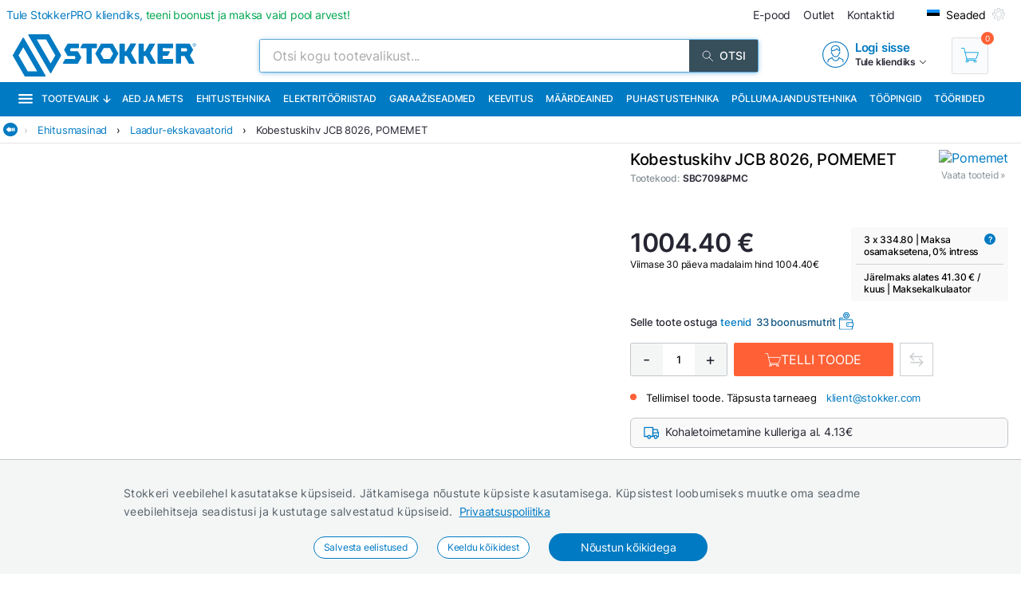

--- FILE ---
content_type: text/html; charset=utf-8
request_url: https://www.stokker.ee/kobestuskihv-jcb-8026-pomemet-c-sbc709-pmc
body_size: 41866
content:
<!DOCTYPE html><html lang="et"><head><meta charSet="utf-8"/><link rel="preconnect" href="https://media.stokker.com"/><link rel="dns-prefetch" href="https://media.stokker.com"/><meta name="google-site-verification" content="SLpYwLTBMKaI-_WJWtV5IOOJ5_EU7eJ2YWchaVlqCx0"/><link rel="canonical" href="https://www.stokker.ee/kobestuskihv-jcb-8026-c-sbc709-pmc"/><link rel="alternate" hrefLang="en" href="https://www.stokker.com/hook-pome-for-jcb-8026-c-sbc709-pmc"/><link rel="alternate" hrefLang="et-EE" href="https://www.stokker.ee/kobestuskihv-jcb-8026-c-sbc709-pmc"/><base href="/" lang="undefined"/><title>Kobestuskihv JCB 8026, POMEMET |  
              Stokker - tööriistad, masinad, hooldus</title><link rel="apple-touch-icon" sizes="180x180" href="/fav/apple-touch-icon.png?v=q1gfts456p"/><link rel="icon" type="image/png" sizes="32x32" href="/fav/favicon-32x32.png?v=q1gfts456p"/><link rel="icon" type="image/png" sizes="194x194" href="/fav/favicon-194x194.png?v=q1gfts456p"/><link rel="icon" type="image/png" sizes="192x192" href="/fav/android-chrome-192x192.png?v=q1gfts456p"/><link rel="icon" type="image/png" sizes="16x16" href="/fav/favicon-16x16.png?v=q1gfts456p"/><link rel="manifest" href="/fav/site.webmanifest?v=q1gfts456p"/><link rel="mask-icon" href="/fav/safari-pinned-tab.svg?v=q1gfts456p" color="#007ac2"/><link rel="shortcut icon" href="/fav/favicon.ico?v=q1gfts456p"/><meta name="msapplication-TileColor" content="#2b5797"/><meta name="msapplication-TileImage" content="/fav/mstile-144x144.png?v=q1gfts456p"/><meta name="msapplication-config" content="/fav/browserconfig.xml?v=q1gfts456p"/><meta name="theme-color" content="#ffffff"/><meta http-equiv="X-UA-Compatible" content="IE=edge"/><meta http-equiv="content-type" content="text/html; charset=utf-8"/><meta name="facebook-domain-verification" content="o35qkqcc98np9u6l5j9fcf4np7fa4b"/><meta name="SKYPE_TOOLBAR" content="SKYPE_TOOLBAR_PARSER_COMPATIBLE"/><meta name="format-detection" content="telephone=no"/><meta name="viewport" content="width=device-width, initial-scale=1.0,
            user-scalable=0, initial-scale=1, maximum-scale=5 shrink-to-fit=no"/><meta name="robots" content="INDEX,FOLLOW"/><meta name="keywords" content=""/><meta name="description" content=" "/><meta property="og:title" content="Kobestuskihv JCB 8026, POMEMET |  
              Stokker - tööriistad, masinad, hooldus"/><meta property="og:image" content="https://media.stokker.com/prod/thumb/l/SBC/SBC709%26PMC.jpg?v=20260124"/><meta property="og:description" content=" "/><meta property="og:url" content="https://www.stokker.ee/kobestuskihv-jcb-8026-c-sbc709-pmc"/><meta property="og:type" content="website"/><script type="application/ld+json">{"@context":"http://schema.org","@type":"Product","name":"Kobestuskihv JCB 8026, POMEMET","image":"https://media.stokker.com/prod/thumb/m/SBC/SBC709%26PMC.jpg?v=20260124","sku":"SBC709&PMC","gtin":"SBC709","url":"https://www.stokker.ee/kobestuskihv-jcb-8026-c-sbc709-pmc","google_product_category":1795,"brand":{"@type":"Brand","name":"Pomemet","logo":"https://media.stokker.com/brand/pomemet.svg"},"offers":{"@type":"Offer","priceCurrency":"EUR","price":"1004.40","availability":"https://schema.org/OutOfStock"}}</script><link rel="preload" href="/right-arrow.svg" as="image" fetchpriority="high"/><link rel="preload" href="https://media.stokker.com/brand/pomemet.svg" as="image" fetchpriority="high"/><link rel="preload" href="https://media.stokker.com/svg/arrow-forward-outline.svg" as="image" fetchpriority="high"/><link rel="preload" href="/card-icons/truck.svg" as="image" fetchpriority="high"/><link rel="preload" href="https://media.stokker.com/svg/down-arrow.svg" as="image" fetchpriority="high"/><link rel="preload" href="https://media.stokker.com/gfx/icon-cart-white.svg" as="image" fetchpriority="high"/><link rel="preload" href="https://media.stokker.com/svg/compare.svg" as="image" fetchpriority="high"/><meta name="next-head-count" content="43"/><link data-next-font="" rel="preconnect" href="/" crossorigin="anonymous"/><script id="gcm-default" data-nscript="beforeInteractive">
      window.dataLayer = window.dataLayer || [];
      function gtag(){dataLayer.push(arguments);}
      gtag('consent', 'default', {
              ad_storage: 'denied',
              analytics_storage: 'denied',
              ad_user_data: 'denied',
              ad_personalization: 'denied',
              personalization_storage: 'denied',
              functionality_storage: 'granted',
              security_storage: 'granted',
              wait_for_update: 500
            });
    </script><link rel="preload" href="/_next/static/css/13e80983c9677cf8.css" as="style"/><link rel="stylesheet" href="/_next/static/css/13e80983c9677cf8.css" data-n-g=""/><link rel="preload" href="/_next/static/css/52398d293d950cb2.css" as="style"/><link rel="stylesheet" href="/_next/static/css/52398d293d950cb2.css"/><noscript data-n-css=""></noscript><script defer="" nomodule="" src="/_next/static/chunks/polyfills-c67a75d1b6f99dc8.js"></script><script defer="" src="/_next/static/chunks/9688.30c361aa19eb50d4.js"></script><script defer="" src="/_next/static/chunks/6915-d17764930b29b78f.js"></script><script defer="" src="/_next/static/chunks/1386-0de171bf075795b1.js"></script><script defer="" src="/_next/static/chunks/575.87f6cd7211d7edac.js"></script><script defer="" src="/_next/static/chunks/1433.7f3cf3feadddb779.js"></script><script defer="" src="/_next/static/chunks/1129-c697a7a82079a360.js"></script><script defer="" src="/_next/static/chunks/9679-3f606fa52da01e54.js"></script><script defer="" src="/_next/static/chunks/8001-e351035aef661071.js"></script><script defer="" src="/_next/static/chunks/4801.4bef8daed94b9fe6.js"></script><script defer="" src="/_next/static/chunks/6228.682d68a0f036b14f.js"></script><script defer="" src="/_next/static/chunks/8209.ee9a981a57c7041e.js"></script><script defer="" src="/_next/static/chunks/620-d803115570f5f732.js"></script><script defer="" src="/_next/static/chunks/915-d391c6dc5f86243e.js"></script><script defer="" src="/_next/static/chunks/6226.b8ab6dd4e205c1b2.js"></script><script defer="" src="/_next/static/chunks/2878.64bcf76a1738bfa9.js"></script><script src="/_next/static/chunks/webpack-35b2cc773c963280.js" defer=""></script><script src="/_next/static/chunks/framework-a3cbab521d0fa57a.js" defer=""></script><script src="/_next/static/chunks/main-e02d4ee2ebab4c21.js" defer=""></script><script src="/_next/static/chunks/pages/_app-f5f8b9e68815fd49.js" defer=""></script><script src="/_next/static/chunks/7036-2c707b3dadb1aa5d.js" defer=""></script><script src="/_next/static/chunks/pages/product/%5Bid%5D-c93272ce41f25d45.js" defer=""></script><script src="/_next/static/NfevyI2fMmjDXfRjAjaYf/_buildManifest.js" defer=""></script><script src="/_next/static/NfevyI2fMmjDXfRjAjaYf/_ssgManifest.js" defer=""></script><style id="server-side-styles">.wrapper-0-2-1 {
  left: 0;
  width: 100%;
  bottom: 0;
  opacity: 1;
  padding: 16px 24px;
  z-index: 9999;
  position: fixed;
  background: #F4F6F6;
  border-top: 1px solid rgb(0 0 0 / 20%);
  box-sizing: border-box;
  text-align: center;
  transition: all 600ms ease;
}
.fadeOut-0-2-2 {
  opacity: 0;
  transform: translateY(100%);
}
.cookieNotification-0-2-3 {
  width: 100%;
  margin: auto;
  max-width: 970px;
  text-align: left;
  line-height: 1.7;
}
.cookieLabelWrapper-0-2-4 {
  width: 100%;
  margin: auto;
  max-width: 970px;
  line-height: 1.7;
}
.cookieLabel-0-2-5 {
  font-size: 14px;
  font-weight: 400;
  letter-spacing: 0.32px;
}
.privacyPolicyLink-0-2-6 {
  font-size: 14px;
  font-weight: 400;
  margin-left: 8px;
  text-decoration: underline;
}
.cookieButtons-0-2-7 {
  margin: 16px auto auto 0;
  display: flex;
  align-items: center;
  justify-content: center;
}
.cookieSettingsButton-0-2-8 {
  color: #007ac2;
  border: 1px solid;
  cursor: pointer;
  margin: auto 12px;
  display: inline-block;
  padding: 3px 12px;
  font-size: 12px;
  background: #fff;
  border-radius: 30px;
  text-decoration: none;
}
.cookieConfirmButton-0-2-9 {
  color: #fff;
  cursor: pointer;
  margin: auto 12px;
  padding: 6px 40px;
  font-size: 14px;
  background: #007ac2;
  border-radius: 30px;
}
.overlay-0-2-10 {
  top: 0;
  left: 0;
  width: 100%;
  height: 100%;
  display: flex;
  z-index: 10000;
  position: fixed;
  background: rgba(0,0,0,0.5);
  align-items: center;
  justify-content: center;
}
.modal-0-2-11 {
  width: 90%;
  padding: 24px 24px;
  max-width: 600px;
  background: #fff;
  box-shadow: 0 6px 30px rgba(0,0,0,0.2);
  text-align: left;
  border-radius: 8px;
}
.title-0-2-12 {
  margin: 0 0 8px 0;
  font-size: 18px;
}
.intro-0-2-13 {
  color: #566168;
  font-size: 14px;
  font-weight: 400;
  margin-bottom: 16px;
  letter-spacing: 0.32px;
}
.checkboxRow-0-2-14 {
  border: 1px solid #eee;
  display: flex;
  padding: 8px;
  border-radius: 2px;
  margin-bottom: 16px;
  flex-direction: column;
}
.checkboxLabelRow-0-2-15 {
  cursor: pointer;
  display: flex;
  align-items: center;
}
.checkboxInput-0-2-16 {
  width: 16px;
  cursor: pointer;
  height: 16px;
  margin-right: 8px;
}
.checkboxDescription-0-2-17 {
  color: #666;
  font-size: 0.9em;
  margin-top: 5px;
}
.securityRow-0-2-18 {
  border: none;
  display: flex;
  padding: 8px;
  border-radius: 2px;
  margin-bottom: 16px;
  flex-direction: column;
}
.popupButtonRow-0-2-19 {
  gap: 8px;
  display: flex;
  margin-top: 24px;
  justify-content: flex-end;
}
.cancelButton-0-2-20 {
  color: #374E5B;
  border: 1px solid #c2c7cb;
  cursor: pointer;
  padding: 8px 12px;
  background: transparent;
  border-radius: 6px;
}
.saveButton-0-2-21 {
  color: #fff;
  border: none;
  cursor: pointer;
  padding: 8px 14px;
  background: #007ac2;
  border-radius: 6px;
}
.buttonGroup-0-2-22 {
  gap: 8px;
  display: flex;
  margin-top: 24px;
  justify-content: flex-end;
}
.denyAllButton-0-2-23 {
  color: white;
  border: none;
  cursor: pointer;
  padding: 10px 15px;
  border-radius: 6px;
  background-color: #f44336;
}
.saveButtonAlt-0-2-24 {
  color: white;
  border: none;
  cursor: pointer;
  padding: 10px 15px;
  border-radius: 6px;
  background-color: #007bff;
}
.acceptAllButton-0-2-25 {
  color: white;
  border: none;
  cursor: pointer;
  padding: 10px 15px;
  border-radius: 6px;
  background-color: #4CAF50;
}
.cookieChangeButton-0-2-26 {
  left: 10px;
  color: #fff;
  width: 32px;
  border: 1px solid #007ac2;
  bottom: 10px;
  cursor: pointer;
  height: 32px;
  display: flex;
  padding: 4px;
  z-index: 10001;
  position: fixed;
  align-items: center;
  border-radius: 50%;
  justify-content: center;
  background-color: #fff;
}
.layout-0-2-27 {
  max-height: 100dvh;
}
.loadingGear-0-2-28 {
  top: 0%;
  left: 0%;
  width: 100%;
  height: 100%;
  display: flex;
  z-index: 9999;
  position: fixed;
  background: rgba(0,0,0,0.2);
  align-items: center;
  justify-content: center;
}
.b_wrapper-0-2-95 {
  width: 100%;
  height: 34px;
  margin: 0 auto 8px auto;
  display: flex;
  position: relative;
  max-width: 1460px;
  align-items: center;
  border-bottom: 1px solid #e3e3e3;
  justify-content: flex-start;
}
.b_backButton-0-2-96 {
  width: 18px;
  cursor: pointer;
  height: 18px;
  margin-left: 4px;
}
.linksBox-0-2-97 {
  width: calc(100% - 18px);
  height: 100%;
  margin: 0 0 0 auto;
  display: flex;
  padding: 4px 4px 4px 8px;
  overflow-x: auto;
  align-items: center;
  white-space: nowrap;
  justify-content: flex-start;
  scroll-behavior: smooth;
}
.linksBox-0-2-97::-webkit-scrollbar {
  height: 2px;
}
.linksBox-0-2-97::-webkit-scrollbar-thumb {
  background: rgba(0,122,194, 0.5);
  border-radius: 1px;
}
.linksBox-0-2-97::-webkit-scrollbar-track {
  background: rgba(0,0,0, 0);
}
@media screen and (min-width: 660px) and (max-width: 1024px) {
  .linksBox-0-2-97 {
    width: calc(100dvw - 18px);
  }
}
@media screen and (max-width: 660px) {
  .linksBox-0-2-97 {
    width: calc(100dvw - 24px);
  }
}
  .pseudoShadow-0-2-98 {
    top: 0;
    left: 22px;
    width: 24px;
    height: 100%;
    position: absolute;
    background: linear-gradient(to left, rgba(255,255,255, 0) -10%,rgba(255,255,255, 1) 80%);
  }
  .pseudoArrow-0-2-99 {
    margin: auto 12px auto 0px;
    font-size: 13px;
    font-weight: 400;
  }
  .linkFont-0-2-100 {
    color: #007ac2;
    margin: auto 12px auto 0px;
    font-size: 13px;
    font-weight: 400;
  }
  .textFont-0-2-101 {
    color: #262633;
    margin: auto 12px auto 0px;
    font-size: 13px;
    font-weight: 400;
  }
  .wrapper-0-2-125 {
    top: 100%;
    z-index: 998;
    overflow: hidden;
    position: absolute;
    background: #fff;
    box-shadow: 0 12px 30px 7px rgba(86,97,104,0.1);
    transition: 1s;
    border-radius: 4px;
    backface-visibility: hidden;
  }
@media screen and (min-width: 660px) and (max-width: 1024px) {
  .wrapper-0-2-125 {
    z-index: 1100;
  }
}
@media screen and (max-width: 660px) {
  .wrapper-0-2-125 {
    width: 100%;
    z-index: 1100;
  }
}
  .headerWrapper-0-2-126 {
    width: 100%;
    display: flex;
    padding: 24px 32px;
    background: #007ac2;
    align-items: center;
    justify-content: space-between;
  }
@media screen and (max-width: 660px) {
  .headerWrapper-0-2-126 {
    padding: 24px 16px;
  }
}
  .closeButton-0-2-127 {
    cursor: pointer;
    filter: brightness(0) saturate(100%) invert(100%) sepia(0%)
     saturate(28%) hue-rotate(61deg) brightness(108%) contrast(108%);
    display: flex;
    align-items: center;
    justify-content: center;
  }
  .closeButton-0-2-127:hover {
    filter: brightness(0) saturate(100%) invert(98%) sepia(31%)
       saturate(61%) hue-rotate(255deg) brightness(110%) contrast(78%);
  }
  .closeButtonLabel-0-2-128 {
    font-size: 13px;
    font-weight: 600;
    margin-left: 6px;
  }
  .closeButtonImage-0-2-129 {
    width: 8px;
    height: 8px;
    transform: rotate(180deg);
  }
  .titleBox-0-2-130 {
    display: block;
  }
  .titleLabel-0-2-131 {
    color: #fff;
  }
  .wrapper-0-2-117 {
    width: 75%;
    position: relative;
    min-height: 65px;
    margin-bottom: 8px;
  }
@media screen and (max-width: 660px) {
  .wrapper-0-2-117 {
    width: 100%;
  }
}
  .titleLabel-0-2-118 {
    margin: 0;
    font-size: 20px;
    font-weight: 500;
  }
@media screen and (min-width: 660px) and (max-width: 1024px) {
  .titleLabel-0-2-118 {
    display: block;
    text-align: center;
  }
}
@media screen and (max-width: 660px) {
  .titleLabel-0-2-118 {
    width: 100%;
    text-align: center;
  }
}
  .titleAddInfo-0-2-119 {
    display: flex;
  }
@media screen and (min-width: 660px) and (max-width: 1024px) {
  .titleAddInfo-0-2-119 {
    display: block;
    text-align: center;
  }
}
@media screen and (max-width: 660px) {
  .titleAddInfo-0-2-119 {
    display: block;
    text-align: center;
  }
}
  .titleLabelWrapper-0-2-120 {
    display: block;
  }
  .addInfoLabel-0-2-121 {
    color: #879197;
    font-size: 12px;
    font-weight: 500;
    margin-right: 4px;
  }
  .addInfoValueBold-0-2-122 {
    color: #262633;
    font-size: 12px;
    font-weight: 600;
    margin-right: 8px;
  }
  .lastOrderedLabel-0-2-123 {
    margin: 3px 6px 3px 16px;
    display: inline-block;
    font-size: 13px;
    font-weight: 400;
  }
  .lastOrderedLabelValue-0-2-124 {
    display: inline-block;
    font-size: 13px;
    font-weight: 500;
  }
  .priceContainer-0-2-156 {  }
  .priceStokkerProLink-0-2-157 {
    width: fit-content;
    margin: auto auto auto 0px;
    display: block;
  }
@media screen and (max-width: 660px) {
  .priceStokkerProLink-0-2-157 {
    width: 100%;
    margin: auto;
    text-align: center;
  }
}
  .priceStokkerProLinkLabel-0-2-158 {
    color: #B71C1C;
    font-size: 12px;
    font-weight: 500;
  }
  .priceBox-0-2-159 {
    width: 100%;
    display: flex;
  }
@media screen and (max-width: 660px) {
  .priceBox-0-2-159 {
    display: block;
    text-align: center;
  }
}
  .currentPrice-0-2-160 {
    font-size: 24px;
    font-weight: 500;
    white-space: nowrap;
  }
  .currentPriceInteger-0-2-161 {  }
  .regularPriceBox-0-2-162 {
    width: 100%;
    margin: 0 0 16px 0;
    display: flex;
    margin-top: 8px;
  }
@media screen and (min-width: 660px) and (max-width: 1024px) {
  .regularPriceBox-0-2-162 {
    justify-content: center;
  }
}
@media screen and (max-width: 660px) {
  .regularPriceBox-0-2-162 {
    justify-content: center;
  }
}
  .regularPrice-0-2-163 {
    font-size: 12px;
    font-weight: 400;
    white-space: nowrap;
    margin-right: 6px;
  }
  .regularPriceLabel-0-2-164 {
    font-size: 12px;
    font-weight: 400;
    white-space: nowrap;
  }
  .priceBlack-0-2-165 {
    color: #262633;
  }
  .priceRed-0-2-166 {
    color: #B71C1C;
  }
  .smallText-0-2-167 {
    color: #262633;
    font-size: 10px;
  }
  .packagePriceLine-0-2-168 {
    width: 100%;
    display: block;
    margin-top: 8px;
    text-align: left;
  }
@media screen and (max-width: 660px) {
  .packagePriceLine-0-2-168 {
    text-align: center;
  }
}
  .packagePriceNormal-0-2-169 {
    font-size: 13px;
    font-weight: 400;
  }
  .packagePriceRed-0-2-170 {
    color: #B71C1C;
    font-size: 16px;
    font-weight: 600;
  }
  .bonusEarn-0-2-171 {
    width: 100%;
    display: flex;
    margin-top: 16px;
    align-items: center;
    justify-content: flex-start;
  }
@media screen and (max-width: 660px) {
  .bonusEarn-0-2-171 {
    width: fit-content;
    margin: auto;
  }
}
  .bonusEarnLabel-0-2-172 {
    color: #262633;
    font-size: 13px;
    font-weight: 500;
    margin-right: 4px;
  }
  .bonusEarnLink1-0-2-173 {
    color: #007ac2;
    font-size: 13px;
    font-weight: 500;
    margin-right: 6px;
  }
  .bonusEarnLink2-0-2-174 {
    color: #135782;
    display: flex;
    font-size: 13px;
    align-items: center;
    font-weight: 500;
    margin-right: 4px;
    justify-content: center;
  }
  .pocketImage-0-2-175 {
    width: 18px;
    height: auto;
    display: inline-block;
    margin-top: -2px;
    margin-left: 4px;
  }
  .priceContainer-d4-0-2-176 {
    width: 100%;
    margin: 0 0 16px 0;
  }
  .currentPriceInteger-d5-0-2-177 {
    font-size: 32px;
    font-weight: 600;
  }
  .priceContainer-d6-0-2-325 {
    width: 100%;
    margin: 0 0 16px 0;
  }
  .currentPriceInteger-d7-0-2-326 {
    font-size: 32px;
    font-weight: 600;
  }
  .wrapper-0-2-178 {
    width: 100%;
  }
  .basketContainer-0-2-179 {  }
  .quantityBox-0-2-180 {
    width: fit-content;
    border: 1px solid #c2c7cb;
    height: fit-content;
    margin: 0px 8px 0px 0px;
    display: flex;
    align-items: center;
    border-radius: 2px;
    justify-content: center;
  }
  .quantityInput-0-2-181 {
    width: 40px;
    border: none;
    height: 40px;
    font-size: 13px;
    text-align: center;
    font-weight: 500;
    line-height: 40px;
  }
  .quantityInput-0-2-181:focus {
    outline: none;
  }
  .quantityInput-0-2-181::-webkit-outer-spin-button {
    margin: 0;
    -webkit-appearance: none;
  }
  .quantityInput-0-2-181::-webkit-inner-spin-button {
    margin: 0;
    -webkit-appearance: none;
  }
  .addToBasketButton-0-2-182 {
    cursor: pointer;
    height: 42px;
    display: flex;
    min-width: 200px;
    background: #00A651;
    align-items: center;
    margin-right: 8px;
    border-radius: 2px;
    justify-content: center;
  }
  .addToBasketButton-0-2-182:hover {
    background: #028542;
  }
@media screen and (max-width: 660px) {
  .addToBasketButton-0-2-182 {
    margin-right: 0;
  }
}
  .pl_1-0-2-183 {
    padding-left: 16px;
  }
  .pl_2-0-2-184 {
    padding-left: 0;
  }
  .addToBasketButtonLabel-0-2-185 {
    color: #fff;
    font-size: 16px;
    font-weight: 400;
    text-transform: uppercase;
  }
  .notActiveAddButton-0-2-186 {
    width: 200px;
    cursor: pointer;
    height: 42px;
    display: flex;
    background: #566168;
    align-items: center;
    margin-right: 8px;
    border-radius: 2px;
    justify-content: center;
  }
  .notActiveAddButtonGear-0-2-187 {
    width: 20px;
    height: 20px;
    display: flex;
    align-items: center;
    justify-content: center;
  }
  .compareLink-0-2-188 {
    width: 42px;
    border: 1px solid #c9cdd0;
    cursor: pointer;
    filter: brightness(0) saturate(100%) invert(30%) sepia(77%) 
      saturate(1615%) hue-rotate(179deg) brightness(95%) contrast(101%);
    padding: 11px;
    margin-right: 8px;
  }
  .compareButton-0-2-189 {
    width: 42px;
    border: 1px solid #c9cdd0;
    cursor: pointer;
    filter: brightness(0) saturate(100%) invert(90%) sepia(9%) 
      saturate(96%) hue-rotate(163deg) brightness(90%) contrast(94%);
    padding: 11px;
    margin-right: 8px;
  }
  .compareButton-0-2-189:hover {
    filter: brightness(0) saturate(100%) invert(30%) sepia(77%) 
        saturate(1615%) hue-rotate(179deg) brightness(95%) contrast(101%);
  }
  .addToFavButton-0-2-190 {
    width: 42px;
    border: 1px solid #c9cdd0;
    cursor: pointer;
    filter: grayscale(100%);
    padding: 12px;
    margin-right: 6px;
  }
  .addToFavButton-0-2-190:hover {
    filter: grayscale(0%);
    border-color: #007ac2;
  }
  .compareWarning-0-2-191 {
    top: 0;
    left: 0;
    width: 100%;
    height: 40px;
    display: flex;
    z-index: 1100;
    position: fixed;
    background: #febd19;
    align-items: center;
    justify-content: center;
  }
  .orderProductButton-0-2-192 {
    width: 200px;
    cursor: pointer;
    height: 42px;
    display: flex;
    background: #ff6035;
    align-items: center;
    margin-right: 8px;
    border-radius: 2px;
    justify-content: center;
  }
  .orderProductButton-0-2-192:hover {
    background: #ef4f24;
  }
  .orderProductButtonGreen-0-2-193 {
    width: 200px;
    cursor: pointer;
    height: 42px;
    display: flex;
    background: #00A651;
    align-items: center;
    margin-right: 8px;
    border-radius: 2px;
    justify-content: center;
  }
  .orderProductButtonGreen-0-2-193:hover {
    background: #04a150;
  }
  .askOfferButton-0-2-194 {
    color: #fff;
    border: 1px solid #00A651;
    cursor: pointer;
    display: flex;
    padding: 10px 16px;
    background: #00A651;
    align-items: center;
    margin-right: 12px;
    border-radius: 2px;
    text-transform: uppercase;
    justify-content: center;
  }
@media screen and (min-width: 660px) and (max-width: 1024px) {
  .askOfferButton-0-2-194 {
    height: 42px;
  }
}
@media screen and (max-width: 660px) {
  .askOfferButton-0-2-194 {
    height: 42px;
    margin-right: 0;
  }
}
  .askOfferButtonBlue-0-2-195 {
    color: #007ac2;
    border: 1px solid #007ac2;
    cursor: pointer;
    display: flex;
    padding: 0 16px;
    align-items: center;
    margin-right: 6px;
    justify-content: center;
  }
  .qButton-0-2-196 {
    color: #262633;
    width: 40px;
    cursor: pointer;
    height: 40px;
    font-size: 20px;
    background: #F4F6F6;
    text-align: center;
    line-height: 40px;
  }
  .qButton-0-2-196:hover {
    background: #c2c7cb;
  }
  .basketContainer-d1-0-2-197 {
    width: 100%;
    margin: 0px 0px 16px 0px;
    display: flex;
    align-items: center;
  }
@media screen and (min-width: 660px) and (max-width: 1024px) {
  .basketContainer-d1-0-2-197 {
    justify-content: center;
  }
}
@media screen and (max-width: 660px) {
  .basketContainer-d1-0-2-197 {
    justify-content: center;
  }
}
  .basketContainer-d4-0-2-327 {
    width: 100%;
    margin: 0px 0px 16px 0px;
    display: flex;
    align-items: center;
  }
@media screen and (min-width: 660px) and (max-width: 1024px) {
  .basketContainer-d4-0-2-327 {
    justify-content: center;
  }
}
@media screen and (max-width: 660px) {
  .basketContainer-d4-0-2-327 {
    justify-content: center;
  }
}
  .wrapper-0-2-198 {
    width: 100%;
  }
  .availabilityInfoBox-0-2-199 {
    width: 100%;
    display: flex;
    align-items: center;
    justify-content: flex-start;
  }
@media screen and (min-width: 660px) and (max-width: 1024px) {
  .availabilityInfoBox-0-2-199 {
    justify-content: center;
  }
}
@media screen and (max-width: 660px) {
  .availabilityInfoBox-0-2-199 {
    width: 92%;
    margin: auto;
    justify-content: center;
  }
}
  .availabilityDot-0-2-200 {
    width: 4px;
    height: 4px;
    padding: 4px;
    margin-right: 12px;
    border-radius: 50%;
  }
  .orange-0-2-201 {
    background: #ff6035;
  }
  .green-0-2-202 {
    background: #00A651;
  }
  .greenCircle-0-2-203 {
    border: 2px solid #00A651;
    padding: 2px;
    background: #fff;
  }
  .velvetCircle-0-2-204 {
    border: 2px solid #6c09c2;
    padding: 2px;
    background: #fff;
  }
  .productCode-0-2-205 {
    display: block;
    font-size: 12px;
    margin-right: 16px;
  }
  .availabilityABC-0-2-206 {
    color: #879197;
    display: block;
    font-size: 13px;
    margin-right: 12px;
  }
  .availability-0-2-207 {
    display: block;
  }
  .availabilityStatus-0-2-208 {
    font-size: 13px;
    font-weight: 400;
  }
  .availabilityButton-0-2-209 {
    cursor: pointer;
  }
  .availabilityButtonLabel-0-2-210 {
    color: #007ac2;
    font-size: 13px;
    font-weight: 400;
    margin-left: 12px;
  }
  .sendEmailLink-0-2-211 {
    color: #007ac2;
    font-size: 13px;
    font-weight: 400;
    margin-left: 12px;
    text-decoration: none;
  }
  .availLabel-0-2-212 {
    flex: 1;
    color: #262633;
    display: block;
    font-size: 12px;
    text-align: right;
    margin-right: 0;
  }
@media screen and (max-width: 660px) {
  .availLabel-0-2-212 {
    text-align: center;
  }
}
  .wrapper-0-2-142 {
    width: 100%;
    margin: 16px 0;
  }
@media screen and (max-width: 660px) {
  .wrapper-0-2-142 {
    width: fit-content;
    margin: 16px auto;
    text-align: center;
  }
}
  .modelsInfo-0-2-143 {
    width: 100%;
    position: relative;
    margin-bottom: 10px;
  }
  .modelsInfoLabel-0-2-144 {
    color: #879197;
    font-size: 13px;
    font-weight: 400;
  }
  .modelsInfoLinks-0-2-145 {
    display: flex;
    flex-wrap: wrap;
    align-items: center;
    justify-content: flex-start;
  }
@media screen and (max-width: 660px) {
  .modelsInfoLinks-0-2-145 {
    justify-content: center;
  }
}
  .modelInfoLink-0-2-146 {
    border: 1px solid #e3e3e3;
    margin: 6px 6px 0 0;
    padding: 4px 12px;
    position: relative;
    border-radius: 2px;
  }
  .modelInfoLink-0-2-146:hover {
    color: #fff;
    background: #007ac2;
  }
  .modelInfoLinkActive-0-2-147 {
    color: #fff;
    background: #007ac2;
  }
  .modelInfoLinkNotActive-0-2-148 {
    color: #262633;
    background: #fff;
  }
  .modelInfoLabel-0-2-149 {
    font-size: 12px;
    font-weight: 400;
  }
  .modelInfoDot-0-2-150 {
    right: 2px;
    width: 6px;
    bottom: 2px;
    height: 6px;
    position: absolute;
    border-radius: 50%;
  }
  .modelInfoDotGreen-0-2-151 {
    background: #00A651;
  }
  .modelInfoDotRed-0-2-152 {
    background: #ff6035;
  }
  .infoAppLink-0-2-153 {
    color: #007ac2;
    cursor: pointer;
    font-size: 13px;
    font-weight: 400;
    margin-left: 0;
  }
  .greenCircle-0-2-154 {
    border: 2px solid #00A651;
    background: #fff;
  }
  .velvetCircle-0-2-155 {
    border: 2px solid #6c09c2;
    background: #fff;
  }
  .wrapper-0-2-132 {
    width: 100%;
    margin: 8px 0;
  }
@media screen and (max-width: 660px) {
  .wrapper-0-2-132 {
    width: fit-content;
    margin: 16px auto;
    text-align: center;
  }
}
  .variationsInfo-0-2-133 {
    width: 100%;
    display: flex;
    flex-wrap: wrap;
    align-items: center;
    justify-content: flex-start;
  }
  .variationsInfoLink-0-2-134 {
    width: 60px;
    margin: 4px 6px 4px 0;
    padding: 2px;
    position: relative;
    border-radius: 2px;
  }
  .variationsInfoLinkActive-0-2-135 {
    border: 1px solid #007ac2;
  }
  .variationsInfoLinkNotActive-0-2-136 {
    border: none;
  }
  .modelInfoDot-0-2-137 {
    right: 2px;
    width: 6px;
    bottom: 2px;
    height: 6px;
    position: absolute;
    border-radius: 50%;
  }
  .modelInfoDotGreen-0-2-138 {
    background: #00A651;
  }
  .modelInfoDotRed-0-2-139 {
    background: #ff6035;
  }
  .greenCircle-0-2-140 {
    border: 2px solid #00A651;
    background: #fff;
  }
  .velvetCircle-0-2-141 {
    border: 2px solid #6c09c2;
    background: #fff;
  }
  .wrapper-0-2-102 {
    width: 100%;
    margin: 0 auto 0 auto;
    position: relative;
    max-width: calc(1460 /2);
  }
@media screen and (max-width: 660px) {
  .wrapper-0-2-102 {
    padding-left: 0;
  }
}
  .brandLogoBox-0-2-103 {
    top: 0;
    right: 0;
    width: 20%;
    display: block;
    z-index: 998;
    position: absolute;
    text-align: right;
  }
  .brandLogoBox-0-2-103 img {
    width: auto!important;
    display: inline!important;
    max-width: 100%;
    max-height: 100px;
  }
  .brandLogoBoxLabelBox-0-2-104 {
    display: flex;
    margin-top: 4px;
    align-items: center;
    justify-content: flex-end;
  }
  .brandLogoBoxLabel-0-2-105 {
    color: #879197;
    display: block;
    font-size: 12px;
    font-weight: 400;
    margin-right: 4px;
  }
  .arrowImage-0-2-106 {
    width: 8px;
    filter: brightness(0) saturate(100%) invert(59%) sepia(20%)
     saturate(138%) hue-rotate(159deg) brightness(92%) contrast(95%);
    height: 8px;
  }
  .arrowImage-0-2-106 img {
    width: 8px;
    height: 8px;
    display: block!important;
  }
  .priceTags-0-2-107 {
    width: 100%;
    margin: 16px 0 0 0;
    display: flex;
    align-items: center;
    justify-content: flex-start;
  }
  .priceTagsLabel-0-2-108 {
    color: #262633;
    display: block;
    font-size: 12px;
    font-weight: 500;
    margin-right: 16px;
  }
  .priceTagButton-0-2-109 {
    color: #262633;
    cursor: pointer;
    margin: 0 6px;
    font-size: 14px;
    font-weight: 500;
  }
  .priceTagButton-0-2-109:hover {
    color: #007ac2;
  }
  .disableGrouping-0-2-110 {
    width: 100%;
    display: flex;
    margin-top: 16px;
    align-items: center;
    justify-content: flex-start;
  }
  .button-0-2-111 {
    color: #007ac2;
    border: 1px solid #007ac2;
    cursor: pointer;
    margin: 1px 2px 1px 0;
    padding: 2px 4px;
    font-size: 10px;
    background: #fff;
    text-align: right;
    font-weight: 500;
    border-radius: 4px;
    text-transform: uppercase;
  }
  .button-0-2-111:hover {
    color: #fff;
    background: #007ac2;
  }
  .mBlock-0-2-112 {
    width: 100%;
    border: 1px solid #c2c7cb;
    padding: 4px 8px;
    background: #f9f9f9;
    margin-top: 16px;
    border-radius: 6px;
  }
@media screen and (max-width: 660px) {
  .mBlock-0-2-112 {
    width: 92%;
    margin: 16px auto 0 auto;
  }
}
  .mRow-0-2-113 {
    margin: 4px 0;
    display: flex;
    align-items: end;
    justify-content: flex-start;
  }
@media screen and (max-width: 660px) {
  .mRow-0-2-113 {
    margin: 8px auto;
    align-items: center;
  }
}
  .mImage-0-2-114 {
    width: 20px;
    filter: brightness(0) saturate(100%) invert(34%) sepia(99%)
      saturate(955%) hue-rotate(174deg) brightness(89%) contrast(104%);
    height: 20px;
    margin-left: 8px;
    margin-right: 8px;
  }
  .mText-0-2-115 {
    width: calc(100% - 28px);
  }
  .mLabel-0-2-116 {
    color: #262633;
    display: block;
    font-size: 14px;
    font-weight: 400;
  }
  .deliveryCountryBox-0-2-264 {
    display: flex;
    position: relative;
    align-items: center;
  }
  .deliveryCountryLabel-0-2-265 {
    color: rgba(255,255,255, .6);
    display: block;
    font-size: 12px;
    font-weight: 400;
    margin-right: 12px;
  }
  .deliveryCountryButton-0-2-266 {
    cursor: pointer;
    display: flex;
    align-items: center;
    justify-content: center;
  }
  .deliveryCountryButtonLabel-0-2-267 {
    color: #fff;
    display: block;
    font-size: 14px;
    font-weight: 400;
    margin-right: 12px;
  }
  .deliveryCountryBlackLabel-0-2-268 {
    color: #262633;
    display: block;
    font-size: 12px;
    font-weight: 400;
    margin-right: 6px;
  }
  .verticalArrowFlipper-0-2-269 {
    width: 10px;
    display: flex;
    align-items: center;
    margin-left: 6px;
    justify-content: center;
  }
  .deliveryCountriesModal-0-2-270 {
    top: 102%;
    right: -30px;
    width: 100%;
    border: 1px solid #dedfe0;
    z-index: 999;
    overflow: auto;
    position: absolute;
    min-width: 200px;
    background: #fff;
    max-height: 300px;
    border-radius: 4px;
    scrollbar-width: thin;
  }
  .deliveryCountriesModal-0-2-270::-webkit-scrollbar {
    width: 5px;
    height: 5px;
  }
  .deliveryCountriesModal-0-2-270::-webkit-scrollbar-track {
    width: 12px;
    background: #eee;
    box-shadow: inset 0 0 5px grey;
    border-radius: 3px;
  }
  .deliveryCountriesModal-0-2-270::-webkit-scrollbar-thumb {
    background: #aaa;
    border-radius: 3px;
  }
  .deliveryCountriesModal-0-2-270::-webkit-scrollbar-thumb:hover {
    background: #888;
  }
  .deliveryCountryModalItem-0-2-271 {
    cursor: pointer;
    display: flex;
    padding: 6px 8px;
    align-items: center;
    justify-content: left;
  }
  .deliveryCountryModalItem-0-2-271:hover {
    background: rgba(0,0,0, .05);
  }
  .deliveryCountryModalItemLabel-0-2-272 {
    color: #262633;
    display: block;
    font-size: 12px;
    font-weight: 400;
    margin-left: 6px;
  }
  .layout-0-2-213 {
    width: 100%;
    margin: 0 auto;
    padding: 0 16px;
    max-width: 1460px;
    align-items: flex-start;
    justify-content: space-between;
  }
  .flex-0-2-214 {
    display: flex;
  }
  .block-0-2-215 {
    display: block;
  }
  .w38-0-2-216 {
    width: 38%;
  }
  .w60-0-2-217 {
    width: 60%;
  }
  .w100-0-2-218 {
    width: 100%;
  }
  .acWrapper-0-2-219 {
    display: flex;
    overflow: hidden;
    align-items: center;
    flex-direction: column;
    justify-content: flex-start;
  }
  .acButton-0-2-220 {
    color: #262633;
    width: 100%;
    cursor: pointer;
    display: flex;
    padding: 8px 10px 8px 0px;
    font-size: 14px;
    align-items: center;
    font-weight: 600;
    border-bottom: 1px solid #e3e3e3;
    justify-content: left;
  }
@media screen and (max-width: 660px) {
  .acButton-0-2-220 {
    font-size: 12px;
  }
}
  .acModal-0-2-221 {
    color: #262633;
    width: 100%;
    position: relative;
    max-height: 0px;
    transition: max-height 0.8s cubic-bezier(0, 1, 0, 1);
    line-height: 1.3;
    letter-spacing: -0.2px;
  }
  .show-0-2-222 {
    height: auto;
    max-height: 9999px;
    transition: all 0.8s cubic-bezier(1, 0, 1, 0);
  }
  .contentBox-0-2-223 {
    padding: 8px 0px 8px 0px;
  }
  .productPhotosDisclaimer-0-2-224 {
    font-size: 14px;
    font-weight: 400;
  }
@media screen and (max-width: 660px) {
  .productPhotosDisclaimer-0-2-224 {
    font-size: 12px;
  }
}
  .description-0-2-225 {
    color: #262633;
    font-size: 14px;
    font-weight: 400;
    line-height: 1.4;
    padding-bottom: 16px;
  }
@media screen and (max-width: 660px) {
  .description-0-2-225 {
    font-size: 12px;
  }
}
  .table-0-2-226 {
    width: 100%;
    margin: 0 auto 16px 0;
    border-collapse: collapse;
  }
  .t100-0-2-227 {
    max-width: %;
  }
  .t400-0-2-228 {
    max-width: 400px;
  }
  .odd-0-2-229 {
    background: #fff;
  }
  .even-0-2-230 {
    background: #F4F6F6;
  }
  .tr-0-2-231 {
    border-bottom: 1px solid rgba(0,0,0, 0);
  }
  .tr-0-2-231:hover {
    border-bottom: 1px solid rgba(0,0,0, .1);
  }
  .td-0-2-232 {
    border: none;
    padding: 2px;
  }
  .tableTitleCol_1-0-2-233 {
    width: auto;
    padding: 4px 8px 4px 8px;
    text-align: left;
  }
  .tableValueCol_1-0-2-234 {
    width: 180px;
    text-align: right;
  }
@media screen and (max-width: 660px) {
  .tableValueCol_1-0-2-234 {
    width: 80px;
    padding-right: 8px;
  }
}
  .tableValueCol_2-0-2-235 {
    width: auto;
    text-align: right;
  }
  .tableTitle-0-2-236 {
    color: #262633;
    font-size: 14px;
    font-weight: 400;
  }
@media screen and (max-width: 660px) {
  .tableTitle-0-2-236 {
    font-size: 12px;
  }
}
  .tableLabel-0-2-237 {
    display: block;
    font-size: 14px;
    font-weight: 400;
    white-space: nowrap;
  }
@media screen and (max-width: 660px) {
  .tableLabel-0-2-237 {
    font-size: 12px;
  }
}
  .tlc_1a-0-2-238 {
    color: #00A651;
  }
  .tlc_1b-0-2-239 {
    color: #007ac2;
  }
  .tlc_2-0-2-240 {
    color: #262633;
  }
  .tlcu_1-0-2-241 {
    cursor: pointer;
  }
  .tableLinkLabel-0-2-242 {
    color: #007ac2;
    display: block;
    font-size: 14px;
    font-weight: 400;
    text-transform: capitalize;
  }
@media screen and (max-width: 660px) {
  .tableLinkLabel-0-2-242 {
    font-size: 12px;
  }
}
  .tableLinkLabel_1-0-2-243 {
    color: #007ac2!important;
    display: block;
    font-size: 14px;
    font-weight: 400;
    text-transform: unset;
  }
@media screen and (max-width: 660px) {
  .tableLinkLabel_1-0-2-243 {
    font-size: 12px;
  }
}
  .pictoWrapper-0-2-244 {
    width: 100%;
    height: fit-content;
    margin: 0px auto 8px auto;
    display: flex;
  }
  .pictoImageBox-0-2-245 {
    width: 12%;
    padding: 0px 16px 0px 0px;
  }
@media screen and (max-width: 660px) {
  .pictoImageBox-0-2-245 {
    width: 20%;
  }
}
  .pictoDescriptionBox-0-2-246 {
    width: 80%;
    border: 1px solid #DBDBDB;
    margin: auto;
    padding: 8px;
    font-size: 14px;
    background: #FAFAFA;
    font-weight: 400;
  }
@media screen and (max-width: 660px) {
  .pictoDescriptionBox-0-2-246 {
    font-size: 12px;
  }
}
  .pictoTitle-0-2-247 {
    color: #262633;
    margin: 0;
    font-size: 14px;
    font-weight: 600;
  }
@media screen and (max-width: 660px) {
  .pictoTitle-0-2-247 {
    font-size: 12px;
  }
}
  .pictoText-0-2-248 {
    color: #262633;
    margin: 6px 0px 0px 0px;
    font-size: 14px;
    font-weight: 400;
  }
@media screen and (max-width: 660px) {
  .pictoText-0-2-248 {
    font-size: 12px;
  }
}
  .drawingsContainer-0-2-249 {
    width: 100%;
    height: fit-content;
    display: flex;
    flex-wrap: wrap;
    align-items: center;
    justify-content: space-between;
  }
  .drawingBox-0-2-250 {
    width: 45%;
    cursor: pointer;
    margin: 12px 0px;
  }
  .manualsContainer-0-2-251 {
    width: 100%;
    height: fit-content;
    display: flex;
    flex-wrap: wrap;
    align-items: center;
    justify-content: space-between;
  }
  .manualBox-0-2-252 {
    width: 45%;
    border: 1px solid #e3e3e3;
    cursor: pointer;
    margin: 12px 0;
    padding: 12px;
  }
  .manualTitleBox-0-2-253 {
    width: 100%;
    display: flex;
    align-items: start;
    justify-content: start;
  }
  .manualIcon-0-2-254 {
    width: 40px;
    margin-right: 12px;
  }
  .manualLabel-0-2-255 {
    color: #007ac2;
  }
  .manualImage-0-2-256 {
    width: 100%;
  }
  .wrapperTitle-0-2-257 {
    color: #262633;
    margin: 0px 0px 8px 6px;
    display: block;
    font-size: 14px;
    font-weight: 600;
  }
  .buttonHeader-0-2-258 {
    flex: 1;
    display: flex;
    align-items: center;
    justify-content: flex-end;
  }
  .bh_Box1-0-2-259 {
    color: #262633;
    width: auto;
    font-size: 13px;
    text-align: right;
    font-weight: 600;
  }
  .bh_Box2-0-2-260 {
    color: #262633;
    width: 180px;
    font-size: 13px;
    text-align: right;
    font-weight: 600;
  }
@media screen and (max-width: 660px) {
  .bh_Box2-0-2-260 {
    width: 80px;
  }
}
  .countrySelectBox-0-2-261 {
    width: 100%;
    display: flex;
    padding: 8px 0 0 8px;
    margin-top: -16px;
    align-items: center;
    margin-bottom: 8px;
    justify-content: flex-start;
  }
  .gLinkBox-0-2-262 {
    display: flex;
    align-items: center;
    justify-content: flex-start;
  }
  .gLinkImage-0-2-263 {
    width: 10px;
    margin-right: 4px;
  }
  .layout_1-0-2-312 {
    left: 0;
    right: 0;
    width: 100%;
    bottom: 0;
    height: 108px;
    opacity: 1;
    padding: 0;
    z-index: 999;
    position: fixed;
    background: #fff;
    box-shadow: 0px 0px 10px rgba(0,0,0, .1);
    transition: all 1s;
    padding-top: 4px;
    padding-bottom: 4px;
  }
@media screen and (min-width: 660px) and (max-width: 1024px) {
  .layout_1-0-2-312 {
    height: fit-content;
    padding: 0px 16px;
  }
}
@media screen and (max-width: 660px) {
  .layout_1-0-2-312 {
    height: fit-content;
    padding: 0px 16px;
  }
}
  .layout_2-0-2-313 {
    left: 0;
    right: 0;
    width: 100%;
    bottom: 0;
    height: 0px;
    opacity: 0;
    padding: 0;
    z-index: 999;
    position: fixed;
    background: #fff;
    box-shadow: none;
    transition: all 1s;
    padding-top: 0;
    padding-bottom: 0;
  }
@media screen and (min-width: 660px) and (max-width: 1024px) {
  .layout_2-0-2-313 {
    height: fit-content;
    padding: 0px 16px;
  }
}
@media screen and (max-width: 660px) {
  .layout_2-0-2-313 {
    height: fit-content;
    padding: 0px 16px;
  }
}
  .wrapper-0-2-314 {
    width: 100%;
    margin: auto;
    display: flex;
    position: relative;
    max-width: 1100px;
    align-items: flex-start;
    flex-direction: row;
    justify-content: space-between;
  }
  .imageBox-0-2-315 {
    width: 100px;
    height: 100px;
    overflow: hidden;
    position: relative;
    border-radius: 8px;
  }
  .imageBoxMobile-0-2-316 {
    width: 50px;
    height: 50px;
    overflow: hidden;
    position: relative;
    min-width: 50px;
    border-radius: 8px;
  }
  .infoBox-0-2-317 {
    padding: 0px 16px;
  }
  .productName-0-2-318 {
    width: 40ch;
    margin: 0px 0px 8px 0px;
    overflow: hidden;
    font-size: 20px;
    font-weight: 500;
    white-space: nowrap;
    text-overflow: ellipsis;
  }
  .productNameMobile-0-2-319 {
    margin: 0px 4px 8px 4px;
    font-size: 12px;
    text-align: center;
    font-weight: 500;
  }
  .buttonBox-0-2-320 {
    width: auto;
    margin: 0 auto 0 8px;
    padding: 0;
    position: relative;
  }
@media screen and (max-width: 660px) {
  .buttonBox-0-2-320 {
    width: 100%;
    padding: 24px 0px 24px 0px;
  }
}
  .buttonBlockWrapper-0-2-321 {
    width: 100%;
    height: 126px;
    display: flex;
    align-items: center;
    justify-content: flex-start;
  }
@media screen and (min-width: 660px) and (max-width: 1024px) {
  .buttonBlockWrapper-0-2-321 {
    height: 108px;
  }
}
@media screen and (max-width: 660px) {
  .buttonBlockWrapper-0-2-321 {
    height: fit-content;
  }
}
  .arrow-0-2-322 {
    top: -15px;
    left: calc(50% - 10px);
    width: 30px;
    height: 30px;
    display: flex;
    z-index: 999;
    position: absolute;
    transform: rotate(180deg);
    background: #eee;
    box-shadow: 0px 0px 10px rgba(0,0,0, .1);
    align-items: center;
    border-radius: 50%;
    justify-content: center;
  }
  .footerHelper-0-2-323 {
    width: 100%;
    height: 108px;
    transition: all 1s;
  }
@media screen and (min-width: 660px) and (max-width: 1024px) {
  .footerHelper-0-2-323 {
    height: 100px;
  }
}
@media screen and (max-width: 660px) {
  .footerHelper-0-2-323 {
    height: 158px;
  }
}
  .mobileInfoBox-0-2-324 {
    width: 100%;
    display: flex;
    align-items: center;
    margin-bottom: 8px;
    justify-content: space-between;
  }
  .emailSendForm-0-2-293 {
    margin:  1rem auto;
  }
@media screen and (max-width: 660px) {
  .emailSendForm-0-2-293 {
    width: 100%;
  }
}
  .sendFormBox-0-2-294 {
    width: 100%;
    display: flex;
    align-items: center;
    justify-content: center;
  }
  .sendFormInputBoxTopLeft-0-2-295 {
    width: 50%;
    margin: 4px 6px 4px 0;
  }
  .sendFormInputBoxTopRight-0-2-296 {
    width: 50%;
    margin: 4px 0 4px 6px;
  }
  .sendFormInputBottomTopLeft-0-2-297 {
    width: 70%;
    margin: 4px 6px 4px 0;
  }
  .sendFormInput-0-2-298 {
    width: 100%;
    border: 1px solid #d3d3d3;
    padding: 6px 6px 6px 8px;
    box-sizing: border-box;
  }
  .sendFormInput-0-2-298:focus {
    outline: none;
  }
  .sendFormInput-0-2-298::placeholder {
    color: #a3aaaf;
  }
  .sendFormInput-0-2-298::-ms-input-placeholder {
    color: #a3aaaf;
  }
  .borderRed-0-2-299 {
    border: 1px solid #ff6035 !important;
  }
  .normalBorder-0-2-300 {
    border: 1px solid #d3d3d3 !important;
  }
  .sendFormButton-0-2-301 {
    width: 30%;
    cursor: pointer;
    margin: 4px 0 4px 6px;
    display: flex;
    padding: 6px 6px 6px 6px;
    background: #00A651;
    align-items: center;
    border-radius: 2px;
    justify-content: center;
  }
  .sendFormButtonLabel-0-2-302 {
    color: #fff;
    display: block;
    font-size: 14px;
    font-weight: 500;
    text-transform: uppercase;
  }
  .privacyPolicyBox-0-2-303 {
    width: 100%;
    display: flex;
    align-items: center;
    justify-content: flex-start;
  }
  .privacyPolicyInput-0-2-304 {
    margin-right: 6px;
  }
  .privacyPolicyButton-0-2-305 {
    cursor: pointer;
    font-size: 11px;
    font-weight: 400;
  }
  .footerLogoLink-0-2-306 {
    display: block;
    margin-bottom: 32px;
  }
  .conditionsWrapper-0-2-307 {
    width: 60%;
    height: 90vh;
    padding: 32px;
    overflow: auto;
    position: relative;
    background: #fff;
  }
  .conditionsWrapper-0-2-307::-webkit-scrollbar {
    width: 5px;
    height: 5px;
  }
  .conditionsWrapper-0-2-307::-webkit-scrollbar-track {
    width: 12px;
    background: #eee;
    box-shadow: inset 0 0 5px grey;
    border-radius: 3px;
  }
  .conditionsWrapper-0-2-307::-webkit-scrollbar-thumb {
    background: #aaa;
    border-radius: 3px;
  }
  .conditionsWrapper-0-2-307::-webkit-scrollbar-thumb:hover {
    background: #888;
  }
  .conditionsCloseButton-0-2-308 {
    top: 16px;
    right: 16px;
    width: 18px;
    cursor: pointer;
    height: 18px;
    z-index: 999;
    position: absolute;
  }
  .errorText-0-2-309 {
    color: #ff6035;
    margin: 6px 0;
    font-size: 14px;
    font-weight: 500;
  }
  .successText-0-2-310 {
    color: #00A651;
    margin: 6px 0;
    font-size: 14px;
    font-weight: 500;
  }
  .gray-0-2-311 {
    cursor: not-allowed;
    background: #566168;
  }
  .footer-0-2-273 {
    width: 100%;
    padding: 0 32px;
    background-color: #F4F6F6;
  }
@media screen and (min-width: 660px) and (max-width: 1024px) {
  .footer-0-2-273 {
    padding: 0;
  }
}
@media screen and (max-width: 660px) {
  .footer-0-2-273 {
    padding: 0;
  }
}
  .layout-0-2-274 {
    width: 100%;
    margin: auto;
    display: flex;
    padding: 64px 0;
    max-width: 1460px;
    justify-content: space-around;
  }
@media screen and (min-width: 660px) and (max-width: 1024px) {
  .layout-0-2-274 {
    padding: 32px 0;
    flex-direction: column;
  }
}
@media screen and (max-width: 660px) {
  .layout-0-2-274 {
    padding: 32px 0;
    flex-direction: column;
  }
}
  .linksWrapper-0-2-275 {
    width: 30%;
    display: flex;
    align-items: flex-start;
    flex-direction: column;
    justify-content: flex-start;
  }
@media screen and (min-width: 660px) and (max-width: 1024px) {
  .linksWrapper-0-2-275 {
    width: 50%;
    padding: 0 32px 32px 32px;
  }
}
@media screen and (max-width: 660px) {
  .linksWrapper-0-2-275 {
    width: 100%;
    padding: 0 16px 32px 16px;
  }
}
  .linksTitle-0-2-276 {
    color: #007ac2;
    margin: 0 0 24px 0;
    font-size: 14px;
    font-weight: 600;
    text-transform: uppercase;
  }
  .link-0-2-277 {
    color: #3d4950;
    margin: 0 0 8px 0;
    display: block;
    font-size: 14px;
    font-weight: 500;
  }
  .partnerLogos-0-2-278 {
    width: 100%;
    margin: auto auto 0 auto;
    display: flex;
    align-items: center;
    justify-content: flex-start;
  }
@media screen and (min-width: 660px) and (max-width: 1024px) {
  .partnerLogos-0-2-278 {
    width: 100%;
    margin: 16px 0 0 0;
  }
}
@media screen and (max-width: 660px) {
  .partnerLogos-0-2-278 {
    width: 100%;
    margin: 16px 0 0 0;
  }
}
  .partnerLink-0-2-279 {
    width: 40%;
  }
  .partnerLogo-0-2-280 {
    width: 90%;
    height: auto;
  }
  .contactInfoWrapper-0-2-281 {
    width: 50%;
    display: flex;
    padding: 0 0 0 64px;
    align-items: flex-start;
    flex-direction: column;
    justify-content: flex-start;
  }
@media screen and (min-width: 660px) and (max-width: 1024px) {
  .contactInfoWrapper-0-2-281 {
    width: 80%;
    padding: 0 32px 16px 32px;
  }
}
@media screen and (max-width: 660px) {
  .contactInfoWrapper-0-2-281 {
    width: 100%;
    padding: 0 16px 16px 16px;
  }
}
  .companyLogo-0-2-282 {
    width: 50%;
    height: auto;
  }
  .infoText-0-2-283 {
    color: #3d4950;
    font-size: 14px;
  }
  .contactIcon-0-2-284 {
    filter: brightness(0) saturate(100%) invert(61%) sepia(8%)
      saturate(344%) hue-rotate(159deg) brightness(92%) contrast(89%);
  }
  .contactBox-0-2-285 {
    margin: 4px 0;
    display: flex;
    align-items: center;
    justify-content: center;
  }
  .contactLink-0-2-286 {
    color: #3d4950;
    margin: 0 0 0 16px;
    font-size: 14px;
    font-weight: 600;
  }
  .contactText-0-2-287 {
    color: #3d4950;
    margin: 0 0 0 16px;
    font-size: 14px;
  }
  .blue-0-2-288 {
    color: #007ac2;
  }
  .black-0-2-289 {
    color: #3d4950;
  }
  .socialLogo-0-2-290 {
    filter: grayscale(100%);
    margin: 0 16px 0 0;
    opacity: 0.3;
  }
  .socialLogo-0-2-290:hover {
    filter: none;
    opacity: 1;
  }
  .underline-0-2-291 {
    width: calc(100% + 64px);
    margin: 0 -32px 0 -32px;
    display: flex;
    position: relative;
    background: #566168;
    align-items: center;
    justify-content: center;
  }
@media screen and (min-width: 660px) and (max-width: 1024px) {
  .underline-0-2-291 {
    width: 100%;
    margin: 0;
    padding: 0 8px;
    justify-content: center;
  }
}
@media screen and (max-width: 660px) {
  .underline-0-2-291 {
    width: 100%;
    margin: 0;
    padding: 0 8px;
    justify-content: space-between;
  }
}
  .underlineText-0-2-292 {
    color: #c2c7cb;
    margin: 8px 0;
    font-size: 14px;
    font-weight: 500;
  }
  .layout-0-2-30 {
    width: 100%;
    margin: auto;
    display: flex;
    padding: 8px;
    max-width: 1580px;
    align-items: center;
    justify-content: space-between;
  }
  .navigate_wrapper-0-2-31 {
    margin: 0 -24px 0 auto;
    display: flex;
    align-items: center;
    justify-content: center;
  }
  .link_wrapper-0-2-32 {
    width: fit-content;
    margin: 0 24px;
  }
  .topText-0-2-33 {
    color: #262633;
    font-size: 14px;
  }
  .topText-0-2-33 span {
    color: #00A651;
  }
  .shine-0-2-34 {
    display: block;
    animation: 3.5s shine linear infinite;
    background: linear-gradient(110deg, #ececec 8%, #f5f5f5 18%, #ececec 33%);
    border-radius: 5px;
    background-size: 300% 100%;
  }
  .skeleton-0-2-35 {
    width: 500px;
    height: 18px;
  }
  .skeletonLinks-0-2-36 {
    width: 345px;
    height: 20px;
  }
  .skeletonButton-0-2-37 {
    width: 100px;
    height: 20px;
  }
  .compareLink-0-2-38 {
    width: 14px;
    height: 14px;
    margin: auto 16px auto auto;
    display: flex;
    align-items: center;
    justify-content: center;
  }
  .compareLink-0-2-38 span {
    color: #007ac2;
    margin: auto auto auto 4px;
    display: block;
    font-size: 12px;
    font-weight: 500;
  }
  .phoneImage-0-2-39 {
    width: 16px;
    height: 16px;
    display: inline-block;
    margin-right: 4px;
    vertical-align: middle;
  }
  .topLink-0-2-40 {
    margin-right: 16px;
  }
  .topLinkLabel-0-2-41 {
    color: #262633;
    font-size: 14px;
  }
  .topLinkLabel-0-2-41:active {
    color: rgba(38, 38, 51, .8);
  }
  .settingsButtonWrapper-0-2-42 {
    display: flex;
    align-items: flex-end;
    justify-content: center;
  }
  .customIcon-0-2-43 {
    margin-right: 16px;
  }
  .layout-0-2-44 {
    width: 100%;
    margin: 6px auto;
    display: flex;
    max-width: 1460px;
    align-items: center;
    justify-content: space-between;
  }
  .search-0-2-45 {
    width: 50%;
    max-width: 800px;
  }
  .img-0-2-46 {
    margin: 0;
    display: block;
    padding: 0;
  }
  .rightBlock-0-2-47 {
    width: fit-content;
    display: flex;
    align-items: center;
    justify-content: space-between;
  }
  .account-0-2-48 {
    margin-right: 32px;
  }
  .layout-0-2-49 {
    left: -16px;
    width: calc(100% + 32px);
    z-index: 997;
    position: relative;
    background: #007ac2;
    padding-left: 16px;
  }
  .layoutCommon-0-2-50 {
    margin: auto;
    display: flex;
    max-width: 1460px;
    align-items: stretch;
    justify-content: left;
  }
  .nav_layout-0-2-51 {
    top: 100%;
    left: 50%;
    padding: 16px;
    z-index: 999;
    position: absolute;
    transform: translate(-50%);
    background: #fff;
    box-shadow: 0px 5px 10px rgb(0 0 0 / 50%);
  }
  .nav_layout_1-0-2-52 {
    top: 100%;
    padding: 8px 16px;
    z-index: 999;
    position: absolute;
    max-width: 800px;
    background: #fff;
    box-shadow: 0px 5px 10px rgb(0 0 0 / 50%);
  }
  .nav_wrapper_1-0-2-53 {
    display: flex;
    justify-content: space-between;
  }
  .nav_wrapper_2-0-2-54 {
    display: flex;
  }
  .nav_wrapper_3-0-2-55 {
    margin-right: 40px;
  }
  .nav_banners-0-2-56 {
    width: 280px;
    margin: 16px auto auto auto;
    display: flex;
    flex-direction: column;
  }
  .banner_img-0-2-57 {
    height: inherit;
  }
  .brands-0-2-58 {
    width: 100%;
    margin: 24px auto auto auto;
    display: flex;
    flex-wrap: wrap;
    max-width: 1460px;
    align-content: center;
    justify-content: center;
  }
  .links_v1-0-2-59 {
    margin: auto auto 8px auto;
  }
  .links_v2-0-2-60 {
    margin: auto auto 0 0;
  }
  .allCategories-0-2-61 {
    cursor: pointer;
    height: 43px;
    display: flex;
    padding: 0 6px;
    position: relative;
    background: #135782;
    align-items: center;
    border-bottom: 2px solid transparent;
    justify-content: center;
  }
  .allCategories-0-2-61:hover {
    border-bottom: 2px solid#fff;
  }
  .allCategoriesTitle-0-2-62 {
    color: #fff;
    font-size: 12px;
    font-weight: 500;
    text-transform: uppercase;
  }
  .categoriesList-0-2-63 {
    gap: 0px;
    margin: 0;
    padding: 0;
    min-width: 700px;
    list-style: none;
    column-count: 2;
    list-style-type: none;
    list-style-position: inside;
  }
  .listItem-0-2-64 {
    width: calc(100% - 10px);
    box-sizing: border-box;
  }
  .listItem-0-2-64:hover {
    color: #007ac2;
    background: rgb(0 122 194 / 8%);
  }
  .listItemActive-0-2-65 {
    color: #007ac2;
    background: rgb(0 122 194 / 8%);
  }
  .categoriesLink-0-2-66 {
    margin-left: 10px;
  }
  .shadow_v1-0-2-67 {
    top: 0;
    left: 0;
    width: 100%;
    height: 100%;
    z-index: 989;
    position: fixed;
    background: rgba(0,0,0, .3);
  }
  .imgBanners-0-2-68 {
    width: 100%;
    height: auto;
  }
  .layoutNews-0-2-69 {
    margin: auto;
    display: flex;
    max-width: 1460px;
    align-items: end;
    justify-content: space-between;
  }
  .nTitle-0-2-70 {
    margin: 12px 0 4px 0;
    font-size: 20px;
    font-weight: 400;
  }
  .nTitleLink-0-2-71 {
    color: #fff;
  }
  .nText-0-2-72 {
    color: #e0e0e0;
    margin: 4px 0 12px 0;
    font-size: 14px;
    font-weight: 300;
  }
  .nSearchBox-0-2-73 {
    display: flex;
    align-items: center;
    margin-right: 16px;
    margin-bottom: 12px;
    justify-content: center;
  }
  .categoryTitle-0-2-74 {
    font-size: 14px;
    margin-left: 2px;
    letter-spacing: 0.15px;
  }
  .financeSubTitle-0-2-75 {
    color: #fff;
    font-size: 14px;
    font-weight: 300;
  }
  .financeTitleBox-0-2-76 {
    margin: auto;
    padding: 20px 0;
    position: relative;
    max-width: 1460px;
  }
  .financeTitle-0-2-77 {
    color: #fff;
    display: block;
    font-size: 24px;
    font-weight: 500;
  }
  .socialBox-0-2-78 {
    top: 10px;
    right: 20px;
    display: flex;
    position: absolute;
    align-items: center;
    justify-content: center;
  }
  .socialLink-0-2-79 {
    width: 30px;
    margin: 0 5px;
  }
  .link_v5-0-2-80 {
    color: #262633;
    width: 100%;
    display: block;
    padding: 4px 8px;
    font-size: 14px;
    font-weight: 400;
  }
  .link_v5-0-2-80:hover {
    color: #007ac2;
    background: rgb(0 122 194 / 8%);
  }
  .skeleton-0-2-81 {
    width: 100%;
    height: 43px;
    display: block;
    animation: 3.5s shine linear infinite;
    background: linear-gradient(110deg, #ececec 8%, #f5f5f5 18%, #ececec 33%);
    background-size: 300% 100%;
  }
  .navbarLinkButton-0-2-82 {
    color: #fff;
    width: fit-content;
    display: flex;
    padding: 13px 8px;
    font-size: 12px;
    align-items: center;
    font-weight: 500;
    white-space: nowrap;
    border-bottom: 2px solid#007ac2;
    text-transform: uppercase;
    justify-content: center;
  }
  .navbarLinkButton-0-2-82:hover {
    background: #0066A6;
    border-bottom: 2px solid#fff;
  }
  .navbarLinkButton_1-0-2-83 {
    color: #fff;
    width: fit-content;
    display: flex;
    padding: 13px 8px;
    font-size: 12px;
    align-items: center;
    font-weight: 500;
    white-space: nowrap;
    border-bottom: 2px solid #374e5b;
    text-transform: uppercase;
    justify-content: center;
  }
  .navbarLinkButton_1-0-2-83:hover {
    background: #374e5b;
    border-bottom: 2px solid#fff;
  }
  .brandImage-0-2-84 {
    width: auto;
    height: auto;
    display: block;
    max-width: 100%;
    max-height: 80px;
  }
  .brandLink-0-2-85 {
    flex: 0 0 16%;
    display: flex;
    padding: 24px;
    flex-wrap: wrap;
    align-content: center;
    justify-content: center;
  }
@media screen and (min-width: 660px) and (max-width: 1024px) {
  .brandLink-0-2-85 {
    flex: 0 0 30%;
    width: 100%;
    padding: 30px;
  }
}
@media screen and (max-width: 660px) {
  .brandLink-0-2-85 {
    flex: 0 0 30%;
    width: 100%;
    padding: 10px;
  }
}
  .headerBox-0-2-86 {
    width: 100%;
    margin: auto;
    padding: 8px;
    max-width: 1460px;
  }
  .headerTitle-0-2-87 {
    color: #fff;
    margin: 12px auto 6px 0;
    font-size: 22px;
    font-weight: 500;
  }
  .headerSubText-0-2-88 {
    color: #fff;
    margin: 0 auto 6px 0;
    font-size: 14px;
  }
  .header-0-2-29 {
    padding: 0 16px;
  }
  .flexCenter-0-2-89 {
    display: flex;
    align-items: flex-start;
    justify-content: space-around;
  }
  .layout-0-2-90 {
    width: 100%;
    margin: 0 auto 24px auto;
    padding: 0 16px;
    position: relative;
    max-width: 1460px;
  }
@media screen and (min-width: 660px) and (max-width: 1024px) {
  .layout-0-2-90 {
    padding: 0 6px;
  }
}
@media screen and (max-width: 660px) {
  .layout-0-2-90 {
    padding: 0 6px;
  }
}
  .breadcrumb-0-2-91 {
    width: 100%;
    height: auto;
    position: relative;
  }
  .width50-0-2-92 {
    width: 50%;
  }
@media screen and (min-width: 660px) and (max-width: 1024px) {
  .width50-0-2-92 {
    width: 100%;
    margin: 30px 0;
  }
}
@media screen and (max-width: 660px) {
  .width50-0-2-92 {
    width: 96%;
    margin: 30px auto;
  }
}
  .marginTop40-0-2-93 {
    margin-top: 40px;
  }
  .tagHtmlWrapper-0-2-94 {
    width: 70%;
    height: 90vh;
    padding: 16px;
    overflow: auto;
    position: relative;
    scrollbar-width: none;
    background-color: transparent;
    -ms-overflow-style: none;
  }
  .tagHtmlWrapper-0-2-94::-webkit-scrollbar {
    display: none;
  }</style></head><body><div id="__next"><noscript><div style="width:100%;height:100dvh;display:flex;justify-content:center;align-items:center;font-size:24px;padding:10px">Your browser does not support JavaScript or it is turned off!</div></noscript><main style="position:relative;height:100dvh"><div class="cookieChangeButton-0-2-26" title="Muuda küpsiste seadeid"><img alt="Cookie Icon" loading="lazy" width="20" height="20" decoding="async" data-nimg="1" style="color:transparent" src="icons/cookie.svg"/></div><div class="layout-0-2-27"><header><div class="header-0-2-29"><div class="layout-0-2-49" style="background:#007ac2"><div class="layoutCommon-0-2-50"><div><a class="allCategories-0-2-61" style="background:#007ac2" href="/kategooriad"><img alt="Menu" loading="lazy" width="20" height="18" decoding="async" data-nimg="1" style="color:transparent;margin-right:10px" src="https://media.stokker.com/svg/menu.svg"/><span class="allCategoriesTitle-0-2-62">Tootevalik</span><img alt="Arrow" loading="lazy" width="10" height="10" decoding="async" data-nimg="1" style="color:transparent;margin-left:5px" src="https://media.stokker.com/svg/arrow-down.svg"/></a></div><div><a class="navbarLinkButton-0-2-82" style="background:#007ac2" href="/maincat/garden/aed-ja-mets">Aed ja mets</a></div><div><a class="navbarLinkButton-0-2-82" style="background:#007ac2" href="/maincat/constr/ehitustehnika">Ehitustehnika</a></div><div><a class="navbarLinkButton-0-2-82" style="background:#007ac2" href="/maincat/powertool/elektritooriistad">Elektritööriistad</a></div><div><a class="navbarLinkButton-0-2-82" style="background:#007ac2" href="/maincat/garage/garaaziseadmed">Garaažiseadmed</a></div><div><a class="navbarLinkButton-0-2-82" style="background:#007ac2" href="/maincat/welding/keevitus">Keevitus</a></div><div><a class="navbarLinkButton-0-2-82" style="background:#007ac2" href="/maincat/lubric/maardeained">Määrdeained</a></div><div><a class="navbarLinkButton-0-2-82" style="background:#007ac2" href="/maincat/cleaning/puhastustehnika">Puhastustehnika</a></div><div><a class="navbarLinkButton-0-2-82" style="background:#007ac2" href="/maincat/agri/pollumajandustehnika">Põllumajandustehnika</a></div><div><a class="navbarLinkButton-0-2-82" style="background:#007ac2" href="/maincat/wood/toopingid">Tööpingid</a></div><div><a class="navbarLinkButton-0-2-82" style="background:#007ac2" href="/maincat/workwear/tooriided">Tööriided</a></div></div></div></div></header><div class="breadcrumb-0-2-91"><div class="b_wrapper-0-2-95"><div class="b_backButton-0-2-96"><img alt="Back button" fetchpriority="high" width="0" height="0" decoding="async" data-nimg="1" style="color:transparent;width:100%;height:auto;min-height:auto;display:block;filter:none;background-size:cover;background-position:50% 50%;background-repeat:no-repeat;background-image:url(&quot;data:image/svg+xml;charset=utf-8,%3Csvg xmlns=&#x27;http://www.w3.org/2000/svg&#x27; %3E%3Cfilter id=&#x27;b&#x27; color-interpolation-filters=&#x27;sRGB&#x27;%3E%3CfeGaussianBlur stdDeviation=&#x27;20&#x27;/%3E%3CfeColorMatrix values=&#x27;1 0 0 0 0 0 1 0 0 0 0 0 1 0 0 0 0 0 100 -1&#x27; result=&#x27;s&#x27;/%3E%3CfeFlood x=&#x27;0&#x27; y=&#x27;0&#x27; width=&#x27;100%25&#x27; height=&#x27;100%25&#x27;/%3E%3CfeComposite operator=&#x27;out&#x27; in=&#x27;s&#x27;/%3E%3CfeComposite in2=&#x27;SourceGraphic&#x27;/%3E%3CfeGaussianBlur stdDeviation=&#x27;20&#x27;/%3E%3C/filter%3E%3Cimage width=&#x27;100%25&#x27; height=&#x27;100%25&#x27; x=&#x27;0&#x27; y=&#x27;0&#x27; preserveAspectRatio=&#x27;none&#x27; style=&#x27;filter: url(%23b);&#x27; href=&#x27;/right-arrow.svg&#x27;/%3E%3C/svg%3E&quot;)" src="/right-arrow.svg"/></div><div class="linksBox-0-2-97"><div class="pseudoShadow-0-2-98"></div></div></div></div><div class="layout-0-2-90 flexCenter-0-2-89"><div class="width50-0-2-92"></div><div style="width:12%"></div><div style="width:38%"><div class="wrapper-0-2-102"><a class="brandLogoBox-0-2-103" href="/brand/pomemet"><img alt="Pomemet" fetchpriority="high" width="0" height="0" decoding="async" data-nimg="1" style="color:transparent;width:100%;height:auto;max-height:40px" src="https://media.stokker.com/brand/pomemet.svg"/><div class="brandLogoBoxLabelBox-0-2-104"><span class="brandLogoBoxLabel-0-2-105">Vaata tooteid<!-- --> »</span></div></a><div class="wrapper-0-2-117"><h1 class="titleLabel-0-2-118">Kobestuskihv JCB 8026, POMEMET</h1><div class="titleAddInfo-0-2-119"><div class="titleLabelWrapper-0-2-120"><span class="addInfoLabel-0-2-121">Tootekood:</span><span class="addInfoValueBold-0-2-122">SBC709&amp;PMC</span></div></div><div class="wrapper-0-2-125" style="transform:perspective(1000px) rotateY(180deg)"><div class="headerWrapper-0-2-126"><div class="closeButton-0-2-127"><div class="closeButtonImage-0-2-129"><img alt="Arrow forward outline" fetchpriority="high" width="0" height="0" decoding="async" data-nimg="1" style="color:transparent;width:100%;height:auto;min-height:auto;display:block;filter:none;background-size:cover;background-position:50% 50%;background-repeat:no-repeat;background-image:url(&quot;data:image/svg+xml;charset=utf-8,%3Csvg xmlns=&#x27;http://www.w3.org/2000/svg&#x27; %3E%3Cfilter id=&#x27;b&#x27; color-interpolation-filters=&#x27;sRGB&#x27;%3E%3CfeGaussianBlur stdDeviation=&#x27;20&#x27;/%3E%3CfeColorMatrix values=&#x27;1 0 0 0 0 0 1 0 0 0 0 0 1 0 0 0 0 0 100 -1&#x27; result=&#x27;s&#x27;/%3E%3CfeFlood x=&#x27;0&#x27; y=&#x27;0&#x27; width=&#x27;100%25&#x27; height=&#x27;100%25&#x27;/%3E%3CfeComposite operator=&#x27;out&#x27; in=&#x27;s&#x27;/%3E%3CfeComposite in2=&#x27;SourceGraphic&#x27;/%3E%3CfeGaussianBlur stdDeviation=&#x27;20&#x27;/%3E%3C/filter%3E%3Cimage width=&#x27;100%25&#x27; height=&#x27;100%25&#x27; x=&#x27;0&#x27; y=&#x27;0&#x27; preserveAspectRatio=&#x27;none&#x27; style=&#x27;filter: url(%23b);&#x27; href=&#x27;https://media.stokker.com/svg/arrow-forward-outline.svg&#x27;/%3E%3C/svg%3E&quot;)" src="https://media.stokker.com/svg/arrow-forward-outline.svg"/></div><span class="closeButtonLabel-0-2-128">Tagasi</span></div><div class="titleBox-0-2-130"><span class="titleLabel-0-2-131"></span></div></div></div></div><div class="disableGrouping-0-2-110"></div><div class="wrapper-0-2-132"></div><div class="wrapper-0-2-142"></div><div class="wrapper-0-2-178"><div class="basketContainer-0-2-179 basketContainer-d1-0-2-197"><div class="quantityBox-0-2-180"><div class="qButton-0-2-196">-</div><input class="quantityInput-0-2-181" min="1" id="quantity" type="number" name="quantity" required="" value="1"/><div class="qButton-0-2-196">+</div></div><div class="orderProductButton-0-2-192"><img alt="Cart icon" fetchpriority="high" width="0" height="0" decoding="async" data-nimg="1" style="color:transparent;width:10%;height:auto;min-height:auto;display:block;filter:none;background-size:cover;background-position:50% 50%;background-repeat:no-repeat;background-image:url(&quot;data:image/svg+xml;charset=utf-8,%3Csvg xmlns=&#x27;http://www.w3.org/2000/svg&#x27; %3E%3Cfilter id=&#x27;b&#x27; color-interpolation-filters=&#x27;sRGB&#x27;%3E%3CfeGaussianBlur stdDeviation=&#x27;20&#x27;/%3E%3CfeColorMatrix values=&#x27;1 0 0 0 0 0 1 0 0 0 0 0 1 0 0 0 0 0 100 -1&#x27; result=&#x27;s&#x27;/%3E%3CfeFlood x=&#x27;0&#x27; y=&#x27;0&#x27; width=&#x27;100%25&#x27; height=&#x27;100%25&#x27;/%3E%3CfeComposite operator=&#x27;out&#x27; in=&#x27;s&#x27;/%3E%3CfeComposite in2=&#x27;SourceGraphic&#x27;/%3E%3CfeGaussianBlur stdDeviation=&#x27;20&#x27;/%3E%3C/filter%3E%3Cimage width=&#x27;100%25&#x27; height=&#x27;100%25&#x27; x=&#x27;0&#x27; y=&#x27;0&#x27; preserveAspectRatio=&#x27;none&#x27; style=&#x27;filter: url(%23b);&#x27; href=&#x27;https://media.stokker.com/gfx/icon-cart-white.svg&#x27;/%3E%3C/svg%3E&quot;)" src="https://media.stokker.com/gfx/icon-cart-white.svg"/><span class="addToBasketButtonLabel-0-2-185 pl_2-0-2-184">Telli toode</span></div><div></div><div class="compareButton-0-2-189"><img alt="Compare" fetchpriority="high" width="0" height="0" decoding="async" data-nimg="1" style="color:transparent;width:100%;height:auto;min-height:auto;display:block;filter:none;background-size:cover;background-position:50% 50%;background-repeat:no-repeat;background-image:url(&quot;data:image/svg+xml;charset=utf-8,%3Csvg xmlns=&#x27;http://www.w3.org/2000/svg&#x27; %3E%3Cfilter id=&#x27;b&#x27; color-interpolation-filters=&#x27;sRGB&#x27;%3E%3CfeGaussianBlur stdDeviation=&#x27;20&#x27;/%3E%3CfeColorMatrix values=&#x27;1 0 0 0 0 0 1 0 0 0 0 0 1 0 0 0 0 0 100 -1&#x27; result=&#x27;s&#x27;/%3E%3CfeFlood x=&#x27;0&#x27; y=&#x27;0&#x27; width=&#x27;100%25&#x27; height=&#x27;100%25&#x27;/%3E%3CfeComposite operator=&#x27;out&#x27; in=&#x27;s&#x27;/%3E%3CfeComposite in2=&#x27;SourceGraphic&#x27;/%3E%3CfeGaussianBlur stdDeviation=&#x27;20&#x27;/%3E%3C/filter%3E%3Cimage width=&#x27;100%25&#x27; height=&#x27;100%25&#x27; x=&#x27;0&#x27; y=&#x27;0&#x27; preserveAspectRatio=&#x27;none&#x27; style=&#x27;filter: url(%23b);&#x27; href=&#x27;https://media.stokker.com/svg/compare.svg&#x27;/%3E%3C/svg%3E&quot;)" src="https://media.stokker.com/svg/compare.svg"/></div></div></div><div class="wrapper-0-2-198"><div class="availabilityInfoBox-0-2-199"><div class="availabilityDot-0-2-200 orange-0-2-201"></div><div class="availability-0-2-207"><span class="availabilityStatus-0-2-208">Tellimisel toode. Täpsusta tarneaeg<a class="sendEmailLink-0-2-211" href="mailto:klient@stokker.com">klient@stokker.com</a></span></div></div></div><div class="mBlock-0-2-112"><div class="mRow-0-2-113"><div class="mImage-0-2-114"><img alt="icon" fetchpriority="high" width="0" height="0" decoding="async" data-nimg="1" style="color:transparent;width:100%;height:auto;min-height:auto;display:block;filter:none;background-size:cover;background-position:50% 50%;background-repeat:no-repeat;background-image:url(&quot;data:image/svg+xml;charset=utf-8,%3Csvg xmlns=&#x27;http://www.w3.org/2000/svg&#x27; %3E%3Cfilter id=&#x27;b&#x27; color-interpolation-filters=&#x27;sRGB&#x27;%3E%3CfeGaussianBlur stdDeviation=&#x27;20&#x27;/%3E%3CfeColorMatrix values=&#x27;1 0 0 0 0 0 1 0 0 0 0 0 1 0 0 0 0 0 100 -1&#x27; result=&#x27;s&#x27;/%3E%3CfeFlood x=&#x27;0&#x27; y=&#x27;0&#x27; width=&#x27;100%25&#x27; height=&#x27;100%25&#x27;/%3E%3CfeComposite operator=&#x27;out&#x27; in=&#x27;s&#x27;/%3E%3CfeComposite in2=&#x27;SourceGraphic&#x27;/%3E%3CfeGaussianBlur stdDeviation=&#x27;20&#x27;/%3E%3C/filter%3E%3Cimage width=&#x27;100%25&#x27; height=&#x27;100%25&#x27; x=&#x27;0&#x27; y=&#x27;0&#x27; preserveAspectRatio=&#x27;none&#x27; style=&#x27;filter: url(%23b);&#x27; href=&#x27;/card-icons/truck.svg&#x27;/%3E%3C/svg%3E&quot;)" src="/card-icons/truck.svg"/></div><div class="mText-0-2-115"><span class="mLabel-0-2-116">Kohaletoimetamine kulleriga
                     al. 4.13€
       </span></div></div></div></div></div></div><div class="layout-0-2-213 flex-0-2-214" id="buttonContainer"><div class="w60-0-2-217"><div data-szh-adn="" class="szh-accordion"><div id="attributes" class="szh-accordion__item szh-accordion__item--status-entered szh-accordion__item--expanded item"><h3 style="margin:0" class="szh-accordion__item-heading"><button id=":R3bfe6:" aria-controls=":R3bfe6:-" aria-expanded="true" data-szh-adn-btn="" class="szh-accordion__item-btn itemBtn itemBtnExpanded" type="button"><img class="chevron" src="/chevron-down.svg" alt="Chevron Down"/><span class="itemTitle">Üldine tooteinfo</span></button></h3><div class="szh-accordion__item-content itemContent"><div id=":R3bfe6:-" aria-labelledby=":R3bfe6:" role="region" class="szh-accordion__item-panel itemPanel"><div class="contentBox-0-2-223"><table class="table-0-2-226 t400-0-2-228"><tbody><tr class="tr-0-2-231 even-0-2-230"><td class="tableTitleCol_1-0-2-233 td-0-2-232"><span class="tableTitle-0-2-236">Kaal</span></td><td class="tableValueCol_1-0-2-234 td-0-2-232"><span class="tableLabel-0-2-237">40 kg</span></td></tr><tr class="tr-0-2-231 odd-0-2-229"><td class="tableTitleCol_1-0-2-233 td-0-2-232"><span class="tableTitle-0-2-236">Kaal koos pakendiga</span></td><td class="tableValueCol_1-0-2-234 td-0-2-232"><span class="tableLabel-0-2-237">40 kg</span></td></tr><tr class="tr-0-2-231 even-0-2-230"><td class="tableTitleCol_1-0-2-233 td-0-2-232"><span class="tableTitle-0-2-236">Mõõdud (koos pakendiga)</span></td><td class="tableValueCol_1-0-2-234 td-0-2-232"><span class="tableLabel-0-2-237">0 x 0 x 0 cm</span></td></tr><tr class="tr-0-2-231 odd-0-2-229"><td class="tableTitleCol_1-0-2-233 td-0-2-232"><span class="tableTitle-0-2-236">Müügiühik</span></td><td class="tableValueCol_1-0-2-234 td-0-2-232"><span class="tableLabel-0-2-237">tk</span></td></tr><tr class="tr-0-2-231 even-0-2-230"><td class="tableTitleCol_1-0-2-233 td-0-2-232"><span class="tableTitle-0-2-236">GTIN / EAN</span></td><td class="tableValueCol_1-0-2-234 td-0-2-232"><span class="tableLabel-0-2-237">SBC709</span></td></tr><tr class="tr-0-2-231 odd-0-2-229"><td class="tableTitleCol_1-0-2-233 td-0-2-232"><span class="tableTitle-0-2-236">Tootekood</span></td><td class="tableValueCol_1-0-2-234 td-0-2-232"><span class="tableLabel-0-2-237">SBC709&amp;PMC</span></td></tr></tbody></table></div></div></div></div></div></div><div class="w38-0-2-216"><div data-szh-adn="" class="szh-accordion"><div id="availability" class="szh-accordion__item szh-accordion__item--status-entered szh-accordion__item--expanded item"><h3 style="margin:0" class="szh-accordion__item-heading"><button id=":R1jfe6:" aria-controls=":R1jfe6:-" aria-expanded="true" data-szh-adn-btn="" class="szh-accordion__item-btn itemBtn itemBtnExpanded" type="button"><img class="chevron" src="/chevron-down.svg" alt="Chevron Down"/><span class="itemTitle">Saadavus</span></button></h3><div class="szh-accordion__item-content itemContent"><div id=":R1jfe6:-" aria-labelledby=":R1jfe6:" role="region" class="szh-accordion__item-panel itemPanel"><div class="contentBox-0-2-223"><table class="table-0-2-226 t100-0-2-227"><tbody></tbody></table></div></div></div></div><div id="Delivery" class="szh-accordion__item szh-accordion__item--status-entered szh-accordion__item--expanded item"><h3 style="margin:0" class="szh-accordion__item-heading"><button id=":R2jfe6:" aria-controls=":R2jfe6:-" aria-expanded="true" data-szh-adn-btn="" class="szh-accordion__item-btn itemBtn itemBtnExpanded" type="button"><img class="chevron" src="/chevron-down.svg" alt="Chevron Down"/><span class="itemTitle">Tarneviis</span><div class="buttonHeader-0-2-258"><div class="bh_Box1-0-2-259">Eeldatav tarne</div><div class="bh_Box2-0-2-260">Hind</div></div></button></h3><div class="szh-accordion__item-content itemContent"><div id=":R2jfe6:-" aria-labelledby=":R2jfe6:" role="region" class="szh-accordion__item-panel itemPanel"><div class="contentBox-0-2-223"><div class="countrySelectBox-0-2-261"><div class="deliveryCountryBox-0-2-264" style="border:none;width:auto;padding:0;justify-content:center;color:black"><span class="deliveryCountryLabel-0-2-265" style="color:black">Tarneriik</span><div class="deliveryCountryButton-0-2-266"><span class="deliveryCountryButtonLabel-0-2-267" style="color:black"></span><span class="fi fi-undefined"></span><div class="verticalArrowFlipper-0-2-269" style="transform:rotate(0deg);filter:brightness(0)
                  saturate(100%)
                  invert(0%)
                  sepia(100%)
                  saturate(0%)
                  hue-rotate(284deg)
                  brightness(96%)
                  contrast(107%)"><img alt="Arrow" fetchpriority="high" width="0" height="0" decoding="async" data-nimg="1" style="color:transparent;width:100%;height:auto;min-height:auto;display:block;filter:none;background-size:cover;background-position:50% 50%;background-repeat:no-repeat;background-image:url(&quot;data:image/svg+xml;charset=utf-8,%3Csvg xmlns=&#x27;http://www.w3.org/2000/svg&#x27; %3E%3Cfilter id=&#x27;b&#x27; color-interpolation-filters=&#x27;sRGB&#x27;%3E%3CfeGaussianBlur stdDeviation=&#x27;20&#x27;/%3E%3CfeColorMatrix values=&#x27;1 0 0 0 0 0 1 0 0 0 0 0 1 0 0 0 0 0 100 -1&#x27; result=&#x27;s&#x27;/%3E%3CfeFlood x=&#x27;0&#x27; y=&#x27;0&#x27; width=&#x27;100%25&#x27; height=&#x27;100%25&#x27;/%3E%3CfeComposite operator=&#x27;out&#x27; in=&#x27;s&#x27;/%3E%3CfeComposite in2=&#x27;SourceGraphic&#x27;/%3E%3CfeGaussianBlur stdDeviation=&#x27;20&#x27;/%3E%3C/filter%3E%3Cimage width=&#x27;100%25&#x27; height=&#x27;100%25&#x27; x=&#x27;0&#x27; y=&#x27;0&#x27; preserveAspectRatio=&#x27;none&#x27; style=&#x27;filter: url(%23b);&#x27; href=&#x27;https://media.stokker.com/svg/down-arrow.svg&#x27;/%3E%3C/svg%3E&quot;)" src="https://media.stokker.com/svg/down-arrow.svg"/></div></div></div></div><table class="table-0-2-226 t100-0-2-227"><thead></thead><tbody><tr class="tr-0-2-231 even-0-2-230"><td class="tableTitleCol_1-0-2-233"><span class="tableLabel-0-2-237">Tulen Stokkerisse järele</span></td><td class="tableValueCol_2-0-2-235"><span class="tlc_1b-0-2-239 tableLabel-0-2-237 tlcu_1-0-2-241">Täpsusta tarneaeg</span></td><td class="tableValueCol_1-0-2-234"><span class="tlc_1a-0-2-238 tableLabel-0-2-237">TASUTA</span></td></tr></tbody></table><table class="table-0-2-226 t100-0-2-227"><thead><tr><td colSpan="3"><h3 class="wrapperTitle-0-2-257">Kohaletoimetamine kulleriga</h3></td></tr></thead><tbody><tr class="tr-0-2-231 odd-0-2-229"><td class="tableTitleCol_1-0-2-233"><span class="tableLabel-0-2-237">Cargobus kullerteenus</span></td><td class="tableValueCol_2-0-2-235"><span class="tlc_1b-0-2-239 tableLabel-0-2-237 tlcu_1-0-2-241">Täpsusta tarneaeg</span></td><td class="tableValueCol_1-0-2-234"><span class="tlc_1a-0-2-238 tableLabel-0-2-237">4.13 €</span></td></tr></tbody><tbody><tr class="tr-0-2-231 odd-0-2-229"><td class="tableTitleCol_1-0-2-233"><span class="tableLabel-0-2-237">DPD kullerteenus</span></td><td class="tableValueCol_2-0-2-235"><span class="tlc_1b-0-2-239 tableLabel-0-2-237 tlcu_1-0-2-241">Täpsusta tarneaeg</span></td><td class="tableValueCol_1-0-2-234"><span class="tlc_1a-0-2-238 tableLabel-0-2-237">6.94 €</span></td></tr></tbody><tbody><tr class="tr-0-2-231 odd-0-2-229"><td class="tableTitleCol_1-0-2-233"><span class="tableLabel-0-2-237">Schenker kullerteenus</span></td><td class="tableValueCol_2-0-2-235"><span class="tlc_1b-0-2-239 tableLabel-0-2-237 tlcu_1-0-2-241">Täpsusta tarneaeg</span></td><td class="tableValueCol_1-0-2-234"><span class="tlc_1a-0-2-238 tableLabel-0-2-237">11.90 €</span></td></tr></tbody></table></div></div></div></div></div></div></div><footer><div class="footer-0-2-273"><div class="layout-0-2-274"><div class="linksWrapper-0-2-275"><h3 class="linksTitle-0-2-276">Klienditeenindus</h3><a class="link-0-2-277" href="/join">Tule kliendiks - StokkerPRO</a><a class="link-0-2-277" href="/leht/koostoolepinguvorm">Sõlmi ärikliendileping</a><a class="link-0-2-277" href="/leht/tooriistade-hooldus">Tööriistade hooldus ja remont</a><a class="link-0-2-277" href="/leht/kauba-tagastamine">Kauba tagastamine</a><a class="link-0-2-277" href="/leht/kkk">KKK</a><a class="link-0-2-277" href="/leht/smartstokk-jaotuskapp">SmartSTOKK jaotuskapid</a><div class="partnerLogos-0-2-278"><div class="partnerLink-0-2-279"><img alt="Partner Logo" loading="lazy" width="0" height="0" decoding="async" data-nimg="1" class="partnerLogo-0-2-280" style="color:transparent" src="https://media.stokker.com/uploads/kcfinder/upload/images/DPD%20logo%20Stokker%20(1).png"/></div><div class="partnerLink-0-2-279"><img alt="Partner Logo" loading="lazy" width="0" height="0" decoding="async" data-nimg="1" class="partnerLogo-0-2-280" style="color:transparent" src="https://media.stokker.com/uploads/kcfinder/upload/images/DHL%20logo%20Stokker%20(1).png"/></div></div></div><div class="linksWrapper-0-2-275"><h3 class="linksTitle-0-2-276">Tingimused</h3><a class="link-0-2-277" href="/leht/pusikliendi-lepingu-tingimused">Üldtingimused</a><a class="link-0-2-277" href="/leht/stokker-privaatsuspoliitika">Privaatsuspoliitika</a><a class="link-0-2-277" href="/leht/stokkeri-e-poe-muugitingimused">Stokkeri e-poe müügitingimused</a><a class="link-0-2-277" href="/leht/finantseerimine">Finantseerimine</a><a class="link-0-2-277" href="/leht/esto3-osta-nuud-ja-maksa-hiljem">ESTO makseviisid</a><a class="link-0-2-277" href="/leht/montonio-split">Montonio 0% intress</a><a class="link-0-2-277" href="/leht/garantiitingimused">Garantiitingimused</a><a class="link-0-2-277" href="/leht/tarnetingimused">Tarnetingimused</a><div class="partnerLogos-0-2-278"><div class="partnerLink-0-2-279"><img alt="Partner Logo" loading="lazy" width="0" height="0" decoding="async" data-nimg="1" class="partnerLogo-0-2-280" style="color:transparent" src="https://media.stokker.com/uploads/kcfinder/upload/images/Paypal%20logo%20Stokker.png"/></div><div class="partnerLink-0-2-279"><img alt="Partner Logo" loading="lazy" width="0" height="0" decoding="async" data-nimg="1" class="partnerLogo-0-2-280" style="color:transparent" src="https://media.stokker.com/uploads/kcfinder/upload/images/Visa%20Mastercard%20logo%281%29.png"/></div></div></div><div class="linksWrapper-0-2-275"><h3 class="linksTitle-0-2-276">Stokker</h3><a class="link-0-2-277" href="/leht/ettevottest">Ettevõttest</a><a class="link-0-2-277" href="/team">Meeskond</a><a class="link-0-2-277" href="/leht/tule-stokkerisse-toole">Tule tööle</a><a class="link-0-2-277" href="/brands">Kaubamärgid</a><a class="link-0-2-277" href="/uudised">Uudised</a><a class="link-0-2-277" href="/leht/aiatehnikaeksperdid">Aiatehnikaeksperdid</a><a class="link-0-2-277" href="/maincat/wholesale/wholesale">Edasimüüjale</a><div class="partnerLogos-0-2-278"><div class="partnerLink-0-2-279"><img alt="Partner Logo" loading="lazy" width="0" height="0" decoding="async" data-nimg="1" class="partnerLogo-0-2-280" style="color:transparent" src="https://media.stokker.com/uploads/kcfinder/upload/images/Turvaline_Ostukoht_EE.png"/></div><a class="partnerLink-0-2-279" href="https://e-kaubanduseliit.ee/wp-content/uploads/2020/03/Trustmark-Certificate-Estonia.pdf"><img alt="Partner Logo" loading="lazy" width="0" height="0" decoding="async" data-nimg="1" class="partnerLogo-0-2-280" style="color:transparent" src="https://media.stokker.com/uploads/kcfinder/upload/images/trust-ecommerce12.png"/></a></div></div><div class="contactInfoWrapper-0-2-281"><a href="/product/www.stokker.ee"><img alt="Logo" loading="lazy" width="0" height="0" decoding="async" data-nimg="1" class="companyLogo-0-2-282" style="color:transparent" src="https://media.stokker.com/brand/stokker.svg"/></a><p class="infoText-0-2-283">Stokker on Baltikumi juhtiv professionaalsete tööriistade ja masinate müügi- ja teenindusettevõte</p><div class="contactBox-0-2-285"><img alt="Contact Info" loading="lazy" width="20" height="20" decoding="async" data-nimg="1" class="contactIcon-0-2-284" style="color:transparent" src="https://media.stokker.com/svg/person.svg"/><p class="contactText-0-2-287 black-0-2-289">Klienditugi | E-R 8.30-17.00 </p></div><div class="contactBox-0-2-285"><img alt="Contact Info" loading="lazy" width="20" height="20" decoding="async" data-nimg="1" class="contactIcon-0-2-284" style="color:transparent" src="https://media.stokker.com/svg/call-outline.svg"/><a class="contactLink-0-2-286 blue-0-2-288" href="tel:+3726555511">(+372) 655 55 11</a></div><div class="contactBox-0-2-285"><img alt="Contact Info" loading="lazy" width="20" height="20" decoding="async" data-nimg="1" class="contactIcon-0-2-284" style="color:transparent" src="https://media.stokker.com/svg/mail-outline.svg"/><a class="contactLink-0-2-286 blue-0-2-288" href="mailto:klient@stokker.com">Saada kiri</a></div><div class="contactBox-0-2-285"><img alt="Contact Info" loading="lazy" width="20" height="20" decoding="async" data-nimg="1" class="contactIcon-0-2-284" style="color:transparent" src="https://media.stokker.com/svg/location-outline.svg"/><a class="contactLink-0-2-286 blue-0-2-288" href="/contacts">Keskused</a></div><p class="infoText-0-2-283">Liitu uudiskirjaga ja saa parimatest pakkumistest teada enne teisi. Iga kuu värsked uudised, näpunäited ja pakkumised Sinu postkasti.</p><form class="emailSendForm-0-2-293" style="width:70%;margin:16px auto 16px 0"><div class="sendFormBox-0-2-294"><div class="sendFormInputBoxTopLeft-0-2-295"><input type="text" id="footerInputFirstName" placeholder="Eesnimi" class="sendFormInput-0-2-298 normalBorder-0-2-300"/></div><div class="sendFormInputBoxTopRight-0-2-296"><input type="text" id="footerInputLastName" placeholder="Perenimi" class="sendFormInput-0-2-298 normalBorder-0-2-300"/></div></div><div class="sendFormBox-0-2-294"><div class="sendFormInputBottomTopLeft-0-2-297"><input type="text" id="footerInputEmail" placeholder="Sisesta e-post" class="sendFormInput-0-2-298 normalBorder-0-2-300"/></div><div class="sendFormButton-0-2-301"><span class="sendFormButtonLabel-0-2-302">Liitu</span></div></div><div class="privacyPolicyBox-0-2-303"><input type="checkbox" class="privacyPolicyInput-0-2-304 normalBorder-0-2-300"/><div class="privacyPolicyButton-0-2-305">Olen tutvunud ning nõustun privaatsus- ja ostupoliitikaga</div></div></form><div class="contactBox-0-2-285"><a target="_blank" class="socialLogo-0-2-290" href="https://www.facebook.com/StokkerEesti"><img alt="Instagram" loading="lazy" width="35" height="35" decoding="async" data-nimg="1" style="color:transparent" src="https://media.stokker.com/svg/logo-facebook-blue.svg"/></a><a target="_blank" class="socialLogo-0-2-290" href="https://www.youtube.com/user/stokkervideo"><img alt="Instagram" loading="lazy" width="35" height="35" decoding="async" data-nimg="1" style="color:transparent" src="https://media.stokker.com/svg/logo-youtube.svg"/></a><a target="_blank" class="socialLogo-0-2-290" href="https://ee.linkedin.com/company/stokker"><img alt="Instagram" loading="lazy" width="35" height="35" decoding="async" data-nimg="1" style="color:transparent" src="https://media.stokker.com/svg/logo-linkedin.svg"/></a><a target="_blank" class="socialLogo-0-2-290" href="https://www.instagram.com/stokker_eesti"><img alt="Instagram" loading="lazy" width="35" height="35" decoding="async" data-nimg="1" style="color:transparent" src="https://media.stokker.com/svg/logo-instagram.svg"/></a></div></div></div><div class="underline-0-2-291"><p class="underlineText-0-2-292">Kas teadsid, et 100st kliendist 92 soovitaks Stokkerit ka oma sõbrale või kolleegile?</p></div></div></footer><div class="layout_2-0-2-313"><div class="wrapper-0-2-314"><div class="imageBox-0-2-315"><img alt="Kobestuskihv JCB 8026, POMEMET" loading="lazy" decoding="async" data-nimg="fill" style="position:absolute;height:100%;width:100%;left:0;top:0;right:0;bottom:0;object-fit:scale-down;color:transparent" src="https://media.stokker.com/prod/thumb/t/SBC/SBC709%26PMC.jpg?v=20260124"/></div><div class="infoBox-0-2-317"><h2 class="productName-0-2-318">Kobestuskihv JCB 8026, POMEMET</h2></div><div class="buttonBox-0-2-320"><div class="buttonBlockWrapper-0-2-321"><div class="wrapper-0-2-178"><div class="basketContainer-0-2-179 basketContainer-d4-0-2-327"><div class="quantityBox-0-2-180"><div class="qButton-0-2-196">-</div><input class="quantityInput-0-2-181" min="1" id="quantity" type="number" name="quantity" required="" value="1"/><div class="qButton-0-2-196">+</div></div><div class="orderProductButton-0-2-192"><img alt="Cart icon" fetchpriority="high" width="0" height="0" decoding="async" data-nimg="1" style="color:transparent;width:10%;height:auto;min-height:auto;display:block;filter:none;background-size:cover;background-position:50% 50%;background-repeat:no-repeat;background-image:url(&quot;data:image/svg+xml;charset=utf-8,%3Csvg xmlns=&#x27;http://www.w3.org/2000/svg&#x27; %3E%3Cfilter id=&#x27;b&#x27; color-interpolation-filters=&#x27;sRGB&#x27;%3E%3CfeGaussianBlur stdDeviation=&#x27;20&#x27;/%3E%3CfeColorMatrix values=&#x27;1 0 0 0 0 0 1 0 0 0 0 0 1 0 0 0 0 0 100 -1&#x27; result=&#x27;s&#x27;/%3E%3CfeFlood x=&#x27;0&#x27; y=&#x27;0&#x27; width=&#x27;100%25&#x27; height=&#x27;100%25&#x27;/%3E%3CfeComposite operator=&#x27;out&#x27; in=&#x27;s&#x27;/%3E%3CfeComposite in2=&#x27;SourceGraphic&#x27;/%3E%3CfeGaussianBlur stdDeviation=&#x27;20&#x27;/%3E%3C/filter%3E%3Cimage width=&#x27;100%25&#x27; height=&#x27;100%25&#x27; x=&#x27;0&#x27; y=&#x27;0&#x27; preserveAspectRatio=&#x27;none&#x27; style=&#x27;filter: url(%23b);&#x27; href=&#x27;https://media.stokker.com/gfx/icon-cart-white.svg&#x27;/%3E%3C/svg%3E&quot;)" src="https://media.stokker.com/gfx/icon-cart-white.svg"/><span class="addToBasketButtonLabel-0-2-185 pl_2-0-2-184">Telli toode</span></div><div></div><div class="compareButton-0-2-189"><img alt="Compare" fetchpriority="high" width="0" height="0" decoding="async" data-nimg="1" style="color:transparent;width:100%;height:auto;min-height:auto;display:block;filter:none;background-size:cover;background-position:50% 50%;background-repeat:no-repeat;background-image:url(&quot;data:image/svg+xml;charset=utf-8,%3Csvg xmlns=&#x27;http://www.w3.org/2000/svg&#x27; %3E%3Cfilter id=&#x27;b&#x27; color-interpolation-filters=&#x27;sRGB&#x27;%3E%3CfeGaussianBlur stdDeviation=&#x27;20&#x27;/%3E%3CfeColorMatrix values=&#x27;1 0 0 0 0 0 1 0 0 0 0 0 1 0 0 0 0 0 100 -1&#x27; result=&#x27;s&#x27;/%3E%3CfeFlood x=&#x27;0&#x27; y=&#x27;0&#x27; width=&#x27;100%25&#x27; height=&#x27;100%25&#x27;/%3E%3CfeComposite operator=&#x27;out&#x27; in=&#x27;s&#x27;/%3E%3CfeComposite in2=&#x27;SourceGraphic&#x27;/%3E%3CfeGaussianBlur stdDeviation=&#x27;20&#x27;/%3E%3C/filter%3E%3Cimage width=&#x27;100%25&#x27; height=&#x27;100%25&#x27; x=&#x27;0&#x27; y=&#x27;0&#x27; preserveAspectRatio=&#x27;none&#x27; style=&#x27;filter: url(%23b);&#x27; href=&#x27;https://media.stokker.com/svg/compare.svg&#x27;/%3E%3C/svg%3E&quot;)" src="https://media.stokker.com/svg/compare.svg"/></div></div></div></div></div></div></div></div></main><div style="position:fixed;z-index:11001;top:0;left:0;right:16px;bottom:0;pointer-events:none;width:100vw;margin:0"></div><div id="example"></div></div><script id="__NEXT_DATA__" type="application/json">{"props":{"pageProps":{"data":{"companyInfo":{"name":"Stokker AS","phone":{"label":"Klienditugi","href":"tel:+3726555511","title":"(+372) 655 55 11"},"eMail":{"label":"E-mail","href":"mailto:klient@stokker.com","title":"klient@stokker.com"},"sendMail":{"label":"Saada meil","href":"/leht/saada-kiri"},"address":{"label":"Aadress","zip":"11415","street":"Peterburi tee 44 Tallinn","country":"Estonia","county":"Harju"},"regNr":{"label":"Registrikood","title":"10165452"},"vatNr":{"label":"KM kood","title":"EE100151082"},"swift":{"label":"SWIFT","title":"HABAEE2X"},"iban":{"label":"IBAN","title":"EE602200221001100018"},"office":{"label":"Kontor","href":"tel:+3726201111","title":"+3726201111"},"post":{"label":"E-mail","href":"mailto:stokker@stokker.com","title":"stokker@stokker.com"}},"DataAreaID":"SET","SITE":"www.stokker.ee","contactPageLinks":[{"label":"Tööriistakeskused","img":"/location-pin.svg","path":"/contacts/shops"},{"label":"Rasketehnika hooldus","img":"/wrench.svg","path":"/contacts/services"},{"label":"Meeskond","img":"/team.svg","path":"/team"}],"stokkerPro":{"label":"Liitu StokkerPRO kliendiprogrammiga, kogu igalt oma ostult boonusmutreid ja kasuta neid järgnevate ostude eest tasumiseks.\nLisaks on sulle alati tavahindadest soodsamad hinnad!","mobileLabel":"Liitu StokkerPRO kliendiprogrammiga, kogu igalt oma ostult boonusmutreid ja kasuta neid järgnevate ostude eest tasumiseks.\nLisaks on sulle alati tavahindadest soodsamad hinnad!","path":"/join","list":[{"label":"Garantii ilma ostutšekita","desk":"Lase lahti oma ostutšekist, sest garantii toimib meil paberivabalt","img":"https://media.stokker.com/includes/stokker_pro/warranty.svg"},{"label":"Ostumälu","desk":"StokkerPRO mäletab kõiki Sinu oste, olgu need veebipoes või Stokker keskustes. Ostumälu oskab soovitada ka sobivaid kulumaterjale ja varuosi Sinu poolt ostetud toodetele.","img":"https://media.stokker.com/includes/stokker_pro/receipt.svg"},{"label":"Isiklik boonusprogramm","desk":"Teeni oma ostude pealt boonusmutreid ja tasu edaspidi kuni pool arvest mutrites.","img":"https://media.stokker.com/gfx/boonusmutter.svg"},{"label":"Personaalsed soodustused","desk":"Saad alati parimad pakkumised, arvestame Sinu erisoove ja seniseid oste.","img":"https://media.stokker.com/includes/stokker_pro/discount.svg"},{"label":"Krediidiotsus 1 minutiga","desk":"Jäta krediidiotsuse ootamine teistele, sest vastuse saad vaid minutiga.","img":"https://media.stokker.com/includes/stokker_pro/finance.svg"}]},"BrandPage":false,"template":"stokker","settings":{"ProBonusEnabled":1,"SalesTerms":1478,"images":{"imgLogo":"https://media.stokker.com/brand/stokker.svg","imgDpd":"https://media.stokker.com/uploads/kcfinder/upload/images/DPD%20logo%20Stokker%20(1).png","imgDhl":"https://media.stokker.com/uploads/kcfinder/upload/images/DHL%20logo%20Stokker%20(1).png","imgPayPAl":"https://media.stokker.com/uploads/kcfinder/upload/images/Paypal%20logo%20Stokker.png","imgVisaMaster":"https://media.stokker.com/uploads/kcfinder/upload/images/Visa%20Mastercard%20logo%281%29.png","imgSafePlaceToShop":"https://media.stokker.com/uploads/kcfinder/upload/images/Turvaline_Ostukoht_EE.png","imgTrustEcommerce":"https://media.stokker.com/uploads/kcfinder/upload/images/trust-ecommerce12.png","imgSearch":"https://media.stokker.com/gfx/icon-search-white.svg","imgGear":"https://media.stokker.com/gfx/gear.svg","imgFlag":"https://media.stokker.com/gfx/flags/ee.svg","imgAccountOut":"https://media.stokker.com/gfx/account-nophoto.svg","imgFav":"https://media.stokker.com/gfx/stokkeruusmuttersinine32x32.png","shopBasket":"https://media.stokker.com/gfx/icon-cart.svg","stokker247":"https://media.stokker.com/gfx/kaupkatte247_01.png"},"links":{"linkSafePlaceToShop":"https://www.e-kaubanduseliit.ee/liidust/usaldusmargisega-e-poed-eestis","linkTrustEcommerce":"https://e-kaubanduseliit.ee/wp-content/uploads/2020/03/Trustmark-Certificate-Estonia.pdf","linkInstagram":"https://www.instagram.com/stokker_eesti","linkFacebook":"https://www.facebook.com/StokkerEesti","linkYoutube":"https://www.youtube.com/user/stokkervideo","linkLinkedIn":"https://ee.linkedin.com/company/stokker","linkSendMail":{"path":"/leht/saada-kiri","title":"Saada meil"},"linkCenters":{"path":"#","title":"Tööriistakeskused"},"linkStokker":"/","Dokobit":"https://gateway.dokobit.com","PrivacyPolicy":"/leht/stokker-privaatsuspoliitika"},"meta":{"title":"Stokker - tööriistad, masinad, hooldus","desc":" ","keyWords":"","robots":"INDEX,FOLLOW","image":"https://media.stokker.com/gfx/stokker.jpg","favIcon":"https://media.stokker.com/gfx/stokkeruusmuttersinine32x32.png"},"AskCookieConsent":1,"EnableSalesForceChat":1,"SalesForceChatName":"Chat_Team","SalesForceChatDeploymentId":"5725J000000bxHv","SalesForceChatButtonId":"5735J000000bxQa","SalesForceBaseLiveAgentURL":"https://d.la1-core1.sfdc-urlt2q.salesforceliveagent.com/chat","SalesForceChatEswLiveAgentDevName":"Chat_Team","SalesForceBaseLiveAgentContentURL":"https://c.la11-core1.sfdc-urlt2q.salesforceliveagent.com/content","SalesForceLanguage":"et","SalesForceDefaultMinimizedText":"LIVE | kirjuta meile","SalesForceDisabledMinimizedText":"Klienditugi eemal","SalesForceLoadingText":"Laeb","SalesForceOfflineSupportMinimizedText":"Jäta sõnum","SalesForceUrl":"https://stokker.my.salesforce.com","SalesForceSetupUrl":"https://stokker.my.salesforce-sites.com/liveAgentSetupFlow","SalesForceID":"00D5J000000l96x","SalesForceGslbBaseURL":"https://service.force.com","authMethods":["email","mobileid","smartid","idcard"],"HomePageBrands":"metabo|echo|3m|valvoline|karcher|kubota|jcb|cubcadet|lincoln|hellyhanse","GoogleSiteVerification":"SLpYwLTBMKaI-_WJWtV5IOOJ5_EU7eJ2YWchaVlqCx0","GoogleTagManager":"GTM-M9CR876","GoogleTagManagerTest":"GTM-WFQP6R7T"},"countryPages":[{"title":"Eesti","path":"https://www.stokker.ee","img":"https://media.stokker.com/gfx/flags/ee.svg","lang":"et","country":"ee"},{"title":"Läti","path":"https://www.stokker.lv","img":"https://media.stokker.com/gfx/flags/lv.svg","lang":"lv","country":"lv"},{"title":"Leedu","path":"https://www.stokker.lt","img":"https://media.stokker.com/gfx/flags/lt.svg","lang":"lt","country":"lt"},{"title":"Soome","path":"https://www.stokker.fi","img":"https://media.stokker.com/gfx/flags/fi.svg","lang":"fi","country":"fi"},{"title":"Euroopa","path":"https://www.stokker.com","img":"https://media.stokker.com/gfx/flags/eu.svg","lang":"en","country":"com"}],"languages":[{"title":"Eesti keeles","img":"https://media.stokker.com/gfx/flags/ee.svg","lang":"et"},{"title":"По-русски","img":"https://media.stokker.com/gfx/flags/ru.svg","lang":"ru"},{"title":"Latviešu","img":"https://media.stokker.com/gfx/flags/lv.svg","lang":"lv"},{"title":"Lietuvių","img":"https://media.stokker.com/gfx/flags/lt.svg","lang":"lt"},{"title":"Suomeksi","img":"https://media.stokker.com/gfx/flags/fi.svg","lang":"fi"},{"title":"In English","img":"https://media.stokker.com/gfx/flags/eu.svg","lang":"en"}],"topLinks":[{"title":"E-pood","path":"/e-pood"},{"title":"Outlet","path":"/kampaania/stokker-outlet"},{"title":"Kontaktid","path":"/kontaktid"}],"footer":{"footerCustomerServices":[{"title":"Tule kliendiks - StokkerPRO","path":"/join"},{"title":"Sõlmi ärikliendileping","path":"/leht/koostoolepinguvorm"},{"title":"Tööriistade hooldus ja remont","path":"/leht/tooriistade-hooldus"},{"title":"Kauba tagastamine","path":"/leht/kauba-tagastamine"},{"title":"KKK","path":"/leht/kkk"},{"title":"SmartSTOKK jaotuskapid","path":"/leht/smartstokk-jaotuskapp"}],"footerConditions":[{"title":"Üldtingimused","path":"/leht/pusikliendi-lepingu-tingimused"},{"title":"Privaatsuspoliitika","path":"/leht/stokker-privaatsuspoliitika"},{"title":"Stokkeri e-poe müügitingimused","path":"/leht/stokkeri-e-poe-muugitingimused"},{"title":"Finantseerimine","path":"/leht/finantseerimine"},{"title":"ESTO makseviisid","path":"/leht/esto3-osta-nuud-ja-maksa-hiljem"},{"title":"Montonio 0% intress","path":"/leht/montonio-split"},{"title":"Garantiitingimused","path":"/leht/garantiitingimused"},{"title":"Tarnetingimused","path":"/leht/tarnetingimused"}],"footerStokkerInfo":[{"title":"Ettevõttest","path":"/leht/ettevottest"},{"title":"Meeskond","path":"/team"},{"title":"Tule tööle","path":"/leht/tule-stokkerisse-toole"},{"title":"Kaubamärgid","path":"/brands"},{"title":"Uudised","path":"/uudised"},{"title":"Aiatehnikaeksperdid","path":"/leht/aiatehnikaeksperdid"},{"title":"Edasimüüjale","path":"/maincat/wholesale/wholesale"}]},"deliveryCountrys":[{"id":0,"value":"EE","title":"Eesti, EE (KM 24%)"},{"id":"5637145338","value":"AT","title":"Austria, AT (KM 20%)"},{"id":"5637145346","value":"BE","title":"Belgia, BE (KM 21%)"},{"id":"5637145348","value":"BG","title":"Bulgaaria, BG (KM 20%)"},{"id":"5637145390","value":"ES","title":"Hispaania, ES (KM 21%)"},{"id":"5637145483","value":"NL","title":"Holland, NL (KM 21%)"},{"id":"5637145419","value":"HR","title":"Horvaatia, HR (KM 25%)"},{"id":"5637145423","value":"IE","title":"Iirimaa, IE (KM 23%)"},{"id":"5637145430","value":"IT","title":"Itaalia, IT (KM 22%)"},{"id":"5637145410","value":"GR","title":"Kreeka, GR (KM 24%)"},{"id":"5637145378","value":"CY","title":"Küpros, CY (KM 19%)"},{"id":"5637145454","value":"LV","title":"Läti, LV (KM 21%)"},{"id":"5637145452","value":"LT","title":"Leedu, LT (KM 21%)"},{"id":"5637145453","value":"LU","title":"Luksemburg, LU (KM 17%)"},{"id":"5637145470","value":"MT","title":"Malta, MT (KM 18%)"},{"id":"5637145484","value":"NO","title":"Norra, NO (KM 0%)"},{"id":"5637145496","value":"PL","title":"Poola, PL (KM 23%)"},{"id":"5637145501","value":"PT","title":"Portugal, PT (KM 23%)"},{"id":"5637145397","value":"FR","title":"Prantsusmaa, FR (KM 20%)"},{"id":"5637145513","value":"SE","title":"Rootsi, SE (KM 25%)"},{"id":"5637145506","value":"RO","title":"Rumeenia, RO (KM 19%)"},{"id":"5637145380","value":"DE","title":"Saksamaa, DE (KM 19%)"},{"id":"5637145518","value":"SK","title":"Slovakkia, SK (KM 23%)"},{"id":"5637145516","value":"SI","title":"Sloveenia, SI (KM 22%)"},{"id":"5637145392","value":"FI","title":"Soome, FI (KM 25.5%)"},{"id":"5637145367","value":"CH","title":"Šveits, CH (KM 0%)"},{"id":"5637145382","value":"DK","title":"Taani, DK (KM 25%)"},{"id":"5637145379","value":"CZ","title":"Tšehhi Vabariik, CZ (KM 21%)"},{"id":"5637145399","value":"GB","title":"Ühendkuningriik, GB (KM 0%)"},{"id":"5637145421","value":"HU","title":"Ungari, HU (KM 27%)"}],"navbar":{"allCategories":[{"id":"AB","title":"Abrasiivid","path":"/kategooria/ab/abrasiivid"},{"id":"GA","title":"Aiatehnika ja -tööriistad","path":"/kategooria/ga/aiatehnika-ja-tooriistad"},{"id":"CT","title":"Akutööriistad","path":"/kategooria/ct/akutooriistad"},{"id":"CM","title":"Ehitusmasinad","path":"/kategooria/cm/ehitusmasinad"},{"id":"CQ","title":"Ehitusseadmed","path":"/kategooria/cq/ehitusseadmed"},{"id":"EL","title":"Elektrilised käsitööriistad","path":"/kategooria/el/elektrilised-kasitooriistad"},{"id":"AC","title":"Elektritarvikud ja valgustid","path":"/kategooria/ac/elektritarvikud-ja-valgustid"},{"id":"GQ","title":"Garaažiseadmed","path":"/kategooria/gq/garaaziseadmed"},{"id":"GE","title":"Generaatorid","path":"/kategooria/ge/generaatorid"},{"id":"MS","title":"Hooldus- ja remonttööd","path":"/kategooria/ms/hooldus-ja-remonttood"},{"id":"PP","title":"Isikukaitsevahendid","path":"/kategooria/pp/isikukaitsevahendid"},{"id":"MH","title":"Kaubakäitlusvahendid","path":"/kategooria/mh/kaubakaitlusvahendid"},{"id":"WM","title":"Keevituse lisamaterjalid","path":"/kategooria/wm/keevituse-lisamaterjalid"},{"id":"WE","title":"Keevitusseadmed","path":"/kategooria/we/keevitusseadmed"},{"id":"GL","title":"Kommunaal- ja haljastustehnika","path":"/kategooria/gl/kommunaal-ja-haljastustehnika"},{"id":"HT","title":"Käsitööriistad","path":"/kategooria/ht/kasitooriistad"},{"id":"CI","title":"Lõikeinstrumendid","path":"/kategooria/ci/loikeinstrumendid"},{"id":"FO","title":"Metsatehnika","path":"/kategooria/fo/metsatehnika"},{"id":"MM","title":"Märke- ja mõõteriistad","path":"/kategooria/mm/marke-ja-mooteriistad"},{"id":"CL","title":"Puhastustehnika ja -tarvikud","path":"/kategooria/cl/puhastustehnika-ja-tarvikud"},{"id":"AM","title":"Põllumasinad","path":"/kategooria/am/pollumasinad"},{"id":"AQ","title":"Põlluseadmed","path":"/kategooria/aq/polluseadmed"},{"id":"LS","title":"Redelid ja tellingud","path":"/kategooria/ls/redelid-ja-tellingud"},{"id":"TY","title":"Rehvid ja veljed","path":"/kategooria/ty/rehvid-ja-veljed"},{"id":"RE","title":"Seadmete ja masinate rent","path":"/kategooria/re/seadmete-ja-masinate-rent"},{"id":"HE","title":"Soojapuhurid ja õhukuivatid","path":"/kategooria/he/soojapuhurid-ja-ohukuivatid"},{"id":"WO","title":"Statsionaarsed tööpingid","path":"/kategooria/wo/statsionaarsed-toopingid"},{"id":"PN","title":"Suruõhutööriistad ja kompressorid","path":"/kategooria/pn/suruohutooriistad-ja-kompressorid"},{"id":"ST","title":"Teisaldatavad tööpingid","path":"/kategooria/st/teisaldatavad-toopingid"},{"id":"PT","title":"Torutööriistad","path":"/kategooria/pt/torutooriistad"},{"id":"WF","title":"Tööriided ja turvajalatsid","path":"/kategooria/wf/tooriided-ja-turvajalatsid"},{"id":"CH","title":"Tööstus- ja autokeemia","path":"/kategooria/ch/toostus-ja-autokeemia"},{"id":"SP","title":"Varuosad","path":"/kategooria/sp/varuosad"},{"id":"PR","title":"Varustus ja bränditooted","path":"/kategooria/pr/varustus-ja-branditooted"},{"id":"LU","title":"Õlid ja määrdeained","path":"/kategooria/lu/olid-ja-maardeained"}],"mainCategories":[{"id":"all","title":"Tootevalik","path":"/kategooriad"},{"id":"GARDEN","title":"Aed ja mets","path":"/maincat/garden/aed-ja-mets"},{"id":"CONSTR","title":"Ehitustehnika","path":"/maincat/constr/ehitustehnika"},{"id":"POWERTOOL","title":"Elektritööriistad","path":"/maincat/powertool/elektritooriistad"},{"id":"GARAGE","title":"Garaažiseadmed","path":"/maincat/garage/garaaziseadmed"},{"id":"WELDING","title":"Keevitus","path":"/maincat/welding/keevitus"},{"id":"LUBRIC","title":"Määrdeained","path":"/maincat/lubric/maardeained"},{"id":"CLEANING","title":"Puhastustehnika","path":"/maincat/cleaning/puhastustehnika"},{"id":"AGRI","title":"Põllumajandustehnika","path":"/maincat/agri/pollumajandustehnika"},{"id":"WOOD","title":"Tööpingid","path":"/maincat/wood/toopingid"},{"id":"WORKWEAR","title":"Tööriided","path":"/maincat/workwear/tooriided"}]},"labels":{"YourShoppingCartIsEmpty":"Sinu ostukorv on tühi","HeaderBasketSubText":"Lisa ostukorvi mõni \u003ca href=\"/search/all?w=\u0026search=search \"\u003etoode\u003c/a\u003e või \u003cbr\u003esuundu e-poe \u003ca href=\"/e-pood\"\u003epealehele\u003c/a\u003e","Deadline":"Tähtaeg","Status":"Staatus","SeeAll":"Vaata kõiki","SeeProducts":"Vaata tooteid","PurchaseFormalization":"Ostu vormistamine","AddToCart":"Lisa korvi","ProductAddedToTheComparison":"Toode lisati võrdlusse","MoreModelsAndDownloadPdf":"Veel mudeleid, lae alla tootebrošüür (PDF)","AskForAnOffer":"Küsi pakkumust","Address":"Aadress","AskASpecialistForAdvice":"Küsi nõu spetsialistilt","InTotal":"Kogusummas","Job":"Töökoht","CentersAndMaintenance":"Keskused ja hooldus","Service":"Hooldus","TheEshopIsAlwaysOpen":"E-pood alati avatud!","ToolCentersAndMaintenance":"Tööriistakeskused ja hooldused","MaintenanceAndSpareParts":"Hooldus ja varuosad","ManageSettings":"Halda seadeid","Confirm":"Nõustun","PrivacyPolicy":"Privaatsuspoliitika","CookiePolicy":"Sulle parima võimaliku kasutajakogemuse pakkumiseks kasutame Stokkeri veebilehel küpsiseid. Valides „Nõustun“, annad nõusoleku kõikide küpsiste kasutamiseks.","StatisticalCookies":"Statistikaküpsised","AllowAllCookies":"Luba kõik küpsised","WhyBuy":"Miks osta?","CompareLengthWarning":"Võrdluses on liiga palju tooteid!","New":"Uus","DeliveryMethod":"Tarneviis","ShowOnPage":"Kuva lehel","ProductDescription":"Toote kirjeldus","ProductInformation":"Üldine tooteinfo","Availability":"Saadavus","SparePartsDrawing":"Varuaosajoonis","Bought":"Ostsid","YouOrdered":"Tellisid","ReadTheEntireProductDescription":"Loe kogu tootekirjeldust »","SelectSizeOrModel":"Vali suurus / mudel","PayLaterInInstallment":"Maksa hiljem 3 osas, 0% intress","PayLaterInEqualPartsLabel":"Tasu hiljem 1-3 võrdses osas ilma intressi ja lepingutasuta. Varjatud tasusid pole! Esita tellimus ostukorvist ning seejärel suuname lepingut täitma.","PurchasingThisProductYouEarn":"Selle toote ostuga teenid","RecommendedSellingPriceInKm":"Soovituslik müügihind (km-ga)","RecommendedSellingPriceWithoutKm":"Soovituslik müügihind (km-ta)","PurchasePriceWithoutKm":"Ostuhind (km-ta)","CampaignPurchasePriceWithoutKm":"Kampaania ostuhind ilma km-ta","Back":"Tagasi","ToNextPage":"Saadame Sind järgmisele lehele andmeid täitma","Points":"Punkte","Form":"Ankeet","CompleteIfYouJoined":"Täida, kui liitud ärikliendina","SubscribeToStokker":"Tellin ka Stokkeri uudiskirja","TrackTheShipment":"Jälgi saadetist","Offer":"Pakkumine","OrderName":"Tellimuse nimi","AskForAPersonalOffer":"Soovin osta","ProductWasAddedToFavorites":"Toode lisati lemmikutesse","YourName":"Teie nimi","ChooseTheNearestCenter":"Vali lähim keskus","TechnicalSpecifications":"Tehnilised andmed","LastMaintenance":"Viimane hooldus","NextMaintenance":"Järgmine hooldus","Building":"Hoone","WeAreOpen":"Oleme avatud","LastNews":"Viimased uudised","VideoBlog":"Videoblogi","EditLink":"Redigeeri linki","Campaigns":"Kampaaniad","HaveYouJoined":"Oled liitunud?","PrivacyPolicyTerm":"Stokkeri veebilehel kasutatakse küpsiseid. Jätkamisega nõustute küpsiste kasutamisega. Küpsistest loobumiseks muutke oma seadme veebilehitseja seadistusi ja kustutage salvestatud küpsiseid.","Cookies":"Küpsised","LookCloser":"Vaata lähemalt","CookiesNecessaryLabel":"Lehe toimimiseks vajalikud küpsised","ProPrice":"Pro hind","ActiveFilters":"Aktiivsed filtrid","Cancel":"Tühista","SeeTheAlternative":"Vaata alternatiivi","Or":"või","CheckAvailability":"Vaata saadavust »","PayUpTo":"Maksa kuni","PersonalCode":"Isikukood","Expires":"Aegub","CreateAPassword":"Loo parool","PurchaseHistory":"Ostude ajalugu","NameOfProduct":"Toote Nimetus","BillSum":"Arve summa","ConfirmedOrder":"Kinnitatud tellimus","DeliverySheet":"Saateleht","OrderPhase":"Tellimuse faas","WorkIsInProgress":"Töö on teostamisel","WorkCompletedAndHandedOver":"Töö valmis ja üle antud","DepCode":"Osakonna kood","TypeOfAbsence":"Puudumise tüüp","DatesInterval":"Alg.- ja lõppkuupäev","Department":"Osakond","Created":"Loodud","MaintenanceNr":"Hoolduse nr.","Maintenance":"Hooldus","NewProducts":"Uued tooted valikus","Feature":"Tunnus","RepairsAndMaintenanceWorkDone":"Tehtud remont ja hooldustööd","AddANewRow":"Lisa uus rida","UsedSpareParts":"Kasutatud varuosad","SendSparePart":"Saada varuosa","TheCauseofTheError":"Vea põhjustaja","ContractExecutionWorks":"Lepingu teostamisel olevad tööd","ContractMaintenanceHistory":"Lepingu hooldusajalugu","Released":"Väljastamine","ClientName":"Kliendi nimi","MaintenanceInterval":"Hooldusjärjestus","SearchByOrderNumber":"Otsi tellimuse nr järgi","DateOfModification":"Muutmise kuupäev","BriefDescription":"Lühikirjeldus","FollowingDomain":"Teie nõusolek kehtib järgmisele domeenile","StokkerSiteUrl":"www.stokker.ee","YourConsentId":"Teie nõusoleku ID","OrderTheProduct":"Telli toode","Email":"E-mail","Agreement":"Leping","AdvertisingCookies":"Reklaamiküpsised","SaveTheSelection":"Salvesta valik","Outlet":"Outlet","UserManuals":"Kasutusjuhendid","BillDate":"Arve Kp.","HasBeenAccepted":"on vastu võetud","OrderToBeAssembled":"Komplekteeritav tellimus","Prepayment":"Ettemaksuarve","TheGoodsAreSentByCourier":"Kaup saadetakse kulleriga","OfferWaitingForCustomerResponse":"Pakkumus, ootab kliendi vastust","PleasePayTheVacationPay":"Puhkusetasu palun maksta","TheCreator":"Looja","SearchByFeature":"Otsi tunnuse järgi...","StartDate":"Algkuupäev","ChangeYourConsent":"Muuda oma nõusolekut","Select":"Vali","SentThePurchaseConfirmation":"Saatsime ostukinnituse ka Sinu meilile","BackToHomePage":"« Tagasi avalehele","PleaseFillRequired":"Palun täida vajalikud andmed","MaintenanceOrders":"Hooldustellimused","OnlineOrder":"e-poe tellimus","FinanceSubTitle":"Mugav võimalus kaupade ostmiseks, ilma et peaksid kogu summat korraga tasuma.","FinanceTitle":"Stokker Finance","TheToolYouNeedRightAway":"Vajalik tööriist kohe kätte - lihtsalt ja kiirelt!","PassToRenewRules":"Parooli uuendamiseks või tellimiseks sisesta oma kliendikontoga seotud e-maili aadress. Sisestatud e-mailile saadame salasõna uuendamise lingi.","ResponsibleLending":"Vastutustundlik laenamine","ConditionsForCompany":"Üldtingimused firmadele","LongVersion":"Pikk versioon","VersionWithPicture":"Pildiga versioon","TimeOfDay":"Kellaaeg","PaymentTerm":"Maksetingimus","PricePerUnit":"Ühiku hind","StokkerProSubText":"Liitu StokkerPRO kliendi boonusprogrammiga, kogu igalt oma ostult isiklikke  boonusmutreid ning kasuta neid järgnevate ostude eest tasumiseks.","IfYouHaveQuestions":"Lisaküsimuste korral võta julgesti ühendust","Articles":"Artiklid","DirectedToMontonio":"Vali sobiv makseviis ning sind suunatakse Montonio Finance makselahenduse kaudu valitud internetipanka","SearchText2":"Proovi otsida üldisema märksõnaga või ainsuses","SearchText3":"Mõned tootevalikus ja keskustes olevad tooted pole veebis nähtaval, täpsustamaks saada kiri allolevast vormist.","LookAtBrands":"Kuva kaubamärke","SendUsALetter":"Saada meile kiri!","Send":"Saada","Buy":"Osta","probonus-contact-email":"E-post, millele soovin boonusmutrite infot","MakeYourPurchasesEarn":"Pane oma ostud teenima!","AnnualpurchaseAmount":"Ostusumma aastas (€)","StokkerProText4":"Kus StokkerPRO eeliseid kasutada?","FollowUsOnFacebook":"Jälgi meid Facebookis!","JoinNow":"Liitu nüüd","StokkerProKKK":"StokkerPRO KKK","Warehouse":"Ladu","StokkerProText7":"Stokker PRO\u003cbr\u003eon Stokkeri püsikliendi boonusprogramm.\u003cbr\u003e\u003cbr\u003eStokker PRO\u003cbr\u003eprogrammi liikmena teenid Stokkeri keskustes ja e-poest\u003cbr\u003etehtud ostudelt boonusmutreid\u003cbr\u003eja saad tasuda kuni poole arvest mutrites.","ProductsIsNotAvailable":"Tellimisel toode","HighestPriceFirst":"Kallimad ees","LowestPriceFirst":"Soodsamad ees","PopularProductsFirst":"Populaarsemad ees","Deposit":"Sissemakse","ThankYouForYourOrder":"Täname Sind tellimuse eest","WorkCompletedWaitingForDelivery":"Töö valmis, ootab üleandmist","JobDoneWaitingForPayment":"Töö valmis, ootab tasumist","DeliveryOfGoods":"Kaubaväljastamine","Name":"Nimi","NumberOfDays":"Päevade arv","Substitute":"Asendaja","Unit":"Ühik","SearchbyProductorName":"Otsi tootekoodi või nimetuse järgi","Credit":"Krediit","CustomerCode":"Kliendikood","AppliesTo":"Kehtib kuni","MaintenanceManager":"Hoolduse haldur","Employee":"Töötaja","Yes":"jah","CurrentStatus":"Praegune staatus","NoProductsToCompare":"Praegu pole tooteid, mida võrrelda. Palun lisa tooteid.","RecommendStokkerToYourFriend":"Kas soovitaksid Stokkerit ka oma sõbrale või kolleegile?","SubscribeToTheNewsletter":"Liitu uudiskirjaga","UpdateData":"Uuenda andmed","ActiveOrders":"Aktiivsed tellimused","OrderConfirmation":"Tellimuskinnitus","ShortVersion":"Lühike versioon","StokkerPaymentLink":"Makselink","Hello":"Tere","AmountDue":"Lõppsumma","LookingProductCategories":"Kuva tootekategooriaid","StartCollectingNuts":"Hakkan mutreid koguma","StokkerProText3":"Kui ostad 3 aasta jooksul vähemalt  \u003cb\u003e1000 €\u003c/b\u003e eest, on Sinu püsisoodustus \u003cb\u003e8%\u003c/b\u003e ning vähemalt \u003cb\u003e3000 €\u003c/b\u003e eest ostes, on soodustus \u003cb\u003e10%\u003c/b\u003e.\u003cbr\u003e\u003cb\u003ePersonaalsed soodustused\u003c/b\u003e lisanduvad vastavalt Sinu ostuaktiivsusele, senistele ostudele ja erisoovidele.","JoinedTodayText":"Baltikumi juhtiva professionaalsete tööriistade ja masinate müügi-ja teenindusettevõtte püsikliendiprogrammiga on tänaseks liitunud 148 000 klienti. Liitu Sinagi!","HowTheLoyalityProgramWorks":"Kuidas boonusprogramm töötab?","Look":"vaata","DeviceId":"Seadme tunnus","SerialId":"Seeria ID","PrivatePerson":"Eraisik","DeviceOrMachineName":"Seadme/masina nimetus","Company":"Ettevõte","OrderNewPass":"Telli uus parool","Contacts":"Kontaktid","TheBestOffers":"Parimad pakkumised","RecentlyViewedProducts":"Viimati vaadatud tooted","ProductGroupMissingData":"Selles tootegrupis andmed ajutiselt puuduvad.","IfYouWantInvoiceForCompany":"Soovid arvet ettevõttele? Logi sisse või loo konto.","Vat":"KM","PersonalData":"Isikuandmed","SendEmail":"Saada meil","SWIFT":"SWIFT","IBAN":"IBAN","Team":"Meeskond","HeavyMachineryService":"Rasketehnika hooldus","ForStokkerProCustomer":"StokkerPRO kliendile","WarrantyCard":"Garantiikaart","CustomerName":"Kliendi nimi","Signature":"Allkiri","SalesDate":"Müügi kuupäev","Seller":"Müüja","DateOfConsent":"Nõusoleku kuupäev","YourOrder":"Sinu tellimus","DeliveryWithOneOrder":"Soovin tellimust ühe saadetisega","InvoiceMade":"Arve tehtud","NameAndSignature":"(Eesnimi, perekonnanimi, allkiri)","CheckYourSpelling":"Kontrolli õigekirja","PayWithNuts":"Maksa boonusmutritega","StokkerProText1":"Tule StokkerPRO liikmeks ja teeni boonusmutreid!","StokkerProText2":"Kogu ostude pealt boonusmutreid ning kasuta neid järgmiste ostude eest tasumisel kuni poole summa ulatuses!","StokkerProBenefits":"StokkerPRO soodustused","ByJoiningStokkerPro":"Püsikliendiprogrammiga liitudes on \u003cspan class=\"blue\"\u003eSinu soodustus 5%\u003c/span\u003e","Eshop":"E-pood","PriceRange":"Hinnavahemik","ProductSubGroup":"Toote alamgrupp","Period":"Periood","Perhaps":"ehk","ContinueShopping":"« Jätka ostlemist","HeadToPay":"Suundu maksma","MayBeInterestedProducts":"Soovitame","DataUpdated":"Andmed uuendatud","SearchText1":"Leitud 0 tulemust. Otsingunipid:","ProductsInShoppingCart":"Populaarsed ja seotud tooted","RelatedProducts":"Seotud tooted","SuitableSpareParts":"Sobivad varuosad","SimilarProducts":"Sarnased tooted, mis võiksid ka sobida","ToolStoreCenters":"Tööriistakeskused","WarrantyAgreement":"Garantiileping","PaymMode.ESTO3":"Tasun kolmes osas","WarrantySheet":"Garantiileht","website.title.stokker":"Stokker - tööriistad, masinad, hooldus","ProductPage":"Tooteleht","ToMainPage":"Pealehele","LogIn":"Logi sisse","LogOut":"Logi välja","Settings":"Seaded","WebSite":"Veebisait","Country":"Riik","DeliveryCountry":"Tarneriik","ShowPriceIncludingVat":"Kuva hind KM-ga","Save":"Salvesta","Trademarks":"Kaubamärgid","Products":"Tooted","ShowMore":"Kuva rohkem","MobileId":"Mobiil-ID","SmartId":"Smart-ID","Facebook":"Facebook","Google":"Google","JoinStokkerPro":"Liitu StokkerPRO boonusprogrammiga","LogInThroughFacebook":"Sisene läbi Facebooki","SendALetter":"Saada kiri","LogInThroughIdCard":"Sisene ID-kaardiga","Centers":"Keskused","IfYouAreAStokkerCustomer":"Kui oled Stokkeri klient, siis esmakordsel kasutamisel telli parool  valiku \"Unustasid oma parooli?\" kaudu või logi sisse ID-ga.","ConfirmTheTerms":"Registreerudes kinnitad Kasutustingimused ja Privaatsuspoliitika","PersonalBenefits":"Personaalsed soodustused","CollectBonusNuts":"Kogud boonusmutreid ja maksad vaid pool ostusummast","AlreadyJoinedThenLogIn":"Oled juba liitunud? Logi sisse.","ChooseADeliveryMethod":"Vali tarneviis","PostalCode":"Postiindeks","ImportProductsFromExcel":"Impordi tooted excelist (formaat peab olema XLS ja esimeseks reaks pealkirjad)","ImportExcel":"Impordi Exceli fail","Customer":"Klient","FirstAndLastName":"Ees- ja perenimi","StokkerAs":"Stokker AS","NeedHelp":"Vajad abi?","CompanyName":"Ettevõtte nimi","RegNr":"Registrikood","AddAComment":"Lisa kommentaar","UseStokkerPRONuts":"Kasuta tasumiseks boonusmutreid","Apply":"Rakenda","YourShoppingCart":"Sinu ostukorv","Price":"Hind","Amount":"Kogus","DiscountCodeOrGiftCardNumber":"Kinkekaardi number / Sooduskood","Weight":"Kaal","PayInTotal":"Kokku","YouEarnABonusWithYourPurchase":"Ostuga teenid boonust","ForNut":"boonusmutrit","AddReference":"Lisa viide","Conditions":"Tingimused","Stokker":"Stokker","CustomerSupportDays":"Klienditugi | E-R 8.30-17.00 ","FirstName":"Eesnimi","Surname":"Perenimi","EnterEmail":"Sisesta e-post","KMKRNr":"KMKR nr.","AddAWarrantyClaim":"Lisa garantiireklamatsioon","IdCardLogginSubText":"Kui oled juba klient, logime su sisse. Kui mitte, registreerime su kliendiks. Lihtne!","BuyerData":"Ostja (tarbija) andmed","ContactPerson":"Kontaktisik","DeviceInformation":"Seadme andmed","BecomeACustomer":"Tule kliendiks","NotACustomerYet":"Ei ole veel klient? Loe lisa ja liitu StokkerPRO-ga ja maksa vähem.","IWouldLikeAnInvoiceForTheCompany":"Soovin arvet ettevõttele","RegisterNo":"Registrikood","Sum":"Summa","PriceRangeEmptyAlert":"Antud hinnaklassis selle kaubamärgi tooteid ei ole. Uurige teisi...","FooterBottomText":"Kas teadsid, et 100st kliendist 92 soovitaks Stokkerit ka oma sõbrale või kolleegile?","ProductCode":"Tootekood","DateOfPurchase":"Ostu kuupäev","TheDateTheErrorOccurred":"Vea ilmnemise kuupäev","TheMainReason":"Peamine põhjus","DescriptionOfTheProblem":"Probleemi kirjeldus","HiddenData":"Peidetud andmed","PreferredPickupLocation":"Soovitud pealevõtmise asukoht","AdditionalInformation":"Lisainfo","AddAPicture":"Lisa pilt","FileIsSelected":"Fail on valitud","SelectAFileToUpload":"Vali üleslaadimiseks fail","SelectAFile":"Vali fail","SearchTheEntireProductRange":"Otsi kogu tootevalikust","MyAccount":"Minu konto","AssociatedCustomerAccounts":"Seotud Kliendikontod","CartAmount":"Ostukorvi summa","FreeTransportation":"Tasuta transport","HeaderLeftTopText":"","ReadMore":"Loe edasi »","WatchTheVideo":"Vaata videot »","StokkerPro":"StokkerPRO","DokumentNr":"DOK.NR.","RecentTransactions":"Viimased tehingud","YouHaveEarned":"Sinu boonusmutrite saldo on ","YouCanPayForTheseProducts":"Nende toodete eest saad maksta","BillNr":"Arve nr","PayHere":"Maksa siin","Date":"Kuupäev","OrderNr":"Tellimuse nr.","Language":"keel","ProductSelection":"Tootevalik","News":"Uudised","Videos":"Videod","IntroTextOfTheArticle":"Valik erialaseid artikleid ja videosid tööriistadest, hooldusest ja remondist.","SeeMoreProducts":"Vaata rohkem tooteid","MIN":"MIN","Epost":"E-post","YouAreLoggedIn":"Oled sisse logitud!","SomethingWentWrong":"Midagi läks valesti!","LogInThroughGoogle":"Sisene läbi Google","ConvenientTracking":"Mugav tellimuste ja arvete jälgimine","PaperlessGuarantee":"Paberivaba garantii","ForgotPassword":"Unustasid oma parooli?","Swift":"SWIFT","Free":"TASUTA","StreetHouseApartment":"Tänav, maja, korter / talu","ChooseAPaymentMethod":"Vali makseviis","CountryOfBankLink":"Pangalingi riik","Phone":"Telefon","JoinStokkerProAndPayLess":"Liitun StokkerPRO-ga ja maksan vähem","KMNo":"KM no.","Nut":"mutter","Picture":"Pilt","Product":"Toode","TotalWithoutKm":"Kokku (km-ta)","YouWouldEarnABonusWithThePurchase":"Ostuga teeniksid endale","FreeTransportForPackages":"TASUTA TARNE kuni 30kg pakkidele, kui tellimus ületab 99 € !","ChooseALanguage":"Vali keel","Filter":"Filtreeri","CustumerService":"Klienditeenindus","Iban":"IBAN","AddMaintenance":"Lisa hooldus","Join":"Liitu","AgreeToThePrivacyAndPurchase":"Olen tutvunud ning nõustun privaatsus- ja ostupoliitikaga","StokkerFooterIntro1":"Stokker on Baltikumi juhtiv professionaalsete tööriistade ja masinate müügi- ja teenindusettevõte","CustomerType":"Kliendi tüüp","JobType":"Töö tüüp","DeviceModel":"Seadme mudel","SerialNumber":"Seerianumber","Symptoms":"Sümptomid","ANewJob":"Uus töö","GetToKnowAllBrands":"Tutvu kõikide kaubamärkidega »","HundredPercentInNuts":"100% boonusmutrites","SearchTerms":"Otsisõnad","ShowLess":"Kuva vähem","IdCard":"ID-kaart","FreeToJoin":"Tasuta liitumine","DeviceOperatingHours":"Seadme töötunnid / läbisõit","CreationDate":"Loomise kuupäev","WhenDidItHappen":"Millal juhtus","ProceedToCheckout":"Vormista tellimus","SearchForACountry":"Otsi riiki","Bills":"Arved","ProductGroups":"Tootegrupid","ChooseTheNearestStokker":"Vali lähim Stokker","CityMunicipality":"Linn / vald","ChooseAParcelMachine":"Vali pakiautomaat","StokkerProBonusProgram":"StokkerPRO boonus","LinkedCustomerAccounts":"Seotud kliendikontod","StokkerFooterIntro2":"Liitu uudiskirjaga ja saa parimatest pakkumistest teada enne teisi. Iga kuu värsked uudised, näpunäited ja pakkumised Sinu postkasti.","NameOfTheDevice":"Seadme/Masina nimetus","Invoice":"Arve","PaymMode.bankpayment":"Pangalink","PaymMode.cardpayment":"Maksekaart | Apple Pay | Google Pay | PayPal","OrderMaintenance":"Telli hooldus","Sort":"Sorteeri","MaintenanceAndRepair":"Hooldus/Remont","MPN":"Tootja tootekood","AboutTheCompany":"Ettevõttest","DlvMode.SHOP":"Tulen Stokkerisse järele","PaymMode.invoice":"Maksan arve alusel","PaymMode.prepayment":"Soovin ettemaksuarvet ja maksan ülekandega","PaymMode.invoicenow":"Maksan arve alusel","SuitableForAlternative":"Sobib kasutada asendamaks","PaymMode.leasing":"Maksan osamaksetega","PaymMode.ESTOREGULAR":"Järelmaks","PayInInstallments":"Maksa osamaksetena, 0% intress","InstallmentFrom":"Järelmaks alates [price] € / kuus | Maksekalkulaator","MainWarehouse":"Pealadu","Total":"Kokku","ExpectedDeliveryOnOrder":"Eeldatav tarne","ApproxtmatePayment":"Ligikaudne kuumakse","Months":"kuud","PromotionalProducts":"Kampaaniatooted","DlvMode.SHOP_PACK":"Stokker 24/7 pakiautomaat","Delete":"Kustuta","Hint.DlvMode.DPD_PACK":"","Hint.DlvMode.OMNIVA_PAC":"","Hint.DlvMode.COURIER":"","Hint.PaymMode.invoice":"","Hint.PaymMode.cardpayment":"","Hint.PaymMode.ESTOREGULAR":"","Hint.PaymMode.SPLIT1":"","Hint.PaymMode.SPLIT2":"","Hint.PaymMode.SPLIT3":"","Search":"Otsi","PaymMode.SPLIT1":"Tasun järgmine kuu","PaymentReference":"makse viitenumber","MainPage":"Pealeht","ProductCost":"Maksumus","PaymentLink":"Makselink","SumWithoutKm":"Summa (km-ta)","EarningsAndUsesOfBonusNuts":"Boonusmutrite teenimised ja kasutamised","Authorized":"Volitatud","NotSelected":"Ei ole valitud","PhoneNotValid":"Lisa telefoninumber või kontrolli sisestatud andmeid","EmailIsNotValid":"Lisa e-post või kontrolli andmeid","StreetIsNotValid":"Lisa tänav/maja/korter/talu või kontrolli andmeid","CountryIsNotSelected":"Riik on valimata","PaymentModeIsNotSelected":"Makseviis on valimata","DeliveryModeIsNotSelected":"Tarneviis on valimata","ShopIsNotSelected":"Kauplus on valimata","DlvMode.DLW":"DLW kullerteenus","DlvMode.KAUKOKIITO":"Kaukokiido courier service","DlvMode.MATKA_PACK":"Matkahuolto pickup point","DlvMode.MATKAHUOLT":"Matkahuolto courier service","DlvMode.POSTI14":"Posti parcel courier","WebOrder":"Stokker e-poe tellimus","DeliveryInfo":"Tarneinfo","Quantity":"Kogus","Qty":"Kogus","OrderCanceled":"Tellimus tühistati","InfoEmail":"klient@stokker.com","PasswordResetLinkSendedToEmail":"Parooli muutmise link saadeti teile e-postile","PasswordUpdated":"Parool on uuendatud","MailTemplateResetPassword":"\u003cspan xss=removed\u003eTere [ContactName]\u003c/span\u003e\n\nOled parooli muutmas. Parool võiks sisaldada nii numbreid kui ka tähti (soovitavalt vähemalt ühte suurt tähte). Paroolis ei tohi olla kasutaja nime, nimeosa, täpitähti ega kirjavahemärke.\n \n[LinkToPasswordReset]\n\nKüsimuste korral vasta kirjale või helista meile.\n\nHeade soovidega\nStokker","SmartIDAuthNoticeMessage":"","notification-1":"","notification-2":"","ToHomePage":"Avalehele","email-abandonedcart-title-24h":"Oled endiselt huvitatud?","OrderCannotBeCompleted":"Korrigeeri tellimust!","ContactNameNotValid":"Lisa ees- ja perenimi või kontrolli andmeid","SalesID":"Tellimuse nr.","PleaseCheckFormData":"Palun kontrolli sisestatud andmeid","notification-3":"","HttpErrorTitle":"UUPS. MIDAGI LÄKS VILTU!","Hint.DlvMode.MATKAHUOLT":"","Hint.DlvMode.POSTI":"","Hint.DlvMode.POSTI14":"","Hint.DlvMode.PASTS_PACK":"","Hint.DlvMode.MATKA_PACK":"","Hint.DlvMode.POSTI_PACK":"","DlvMode.PASTS_PACK":"Latvijas Pasts pakiautomaat või postkontor","OrderSubText":"Saatsime tellimuse kinnituse e-posti aadressile -//-.\nKui kiri ei ole mõne minuti jooksul saabunud, kontrollige oma rämpsposti kausta, kas kinnituskiri sinna ei sattunud.","TrackOrder":"Vaata tellimuse staatust","GTIN":"GTIN / EAN","Internal":"Sisene","JoinWithIdCard":"Liitu Id-kaardiga","UseSmartIdToJoin":"Liitumiseks kasuta Smartid-d","JoinMobile":"Liitu Mobiil-ID'ga","EnterNewPass":"Sisesta uus Parool","MyVacations":"Minu puhkus","ShippingMethod":"Saatmisviis","DropShipping":"Saadan kauba teisele isikule","Hint.DlvMode.DHL":"","Hint.DlvMode.POSTI09":"","QtyInPackage":"Hulgipakend","sforce.embedded_svc.settings.loadingText":"Laeb","sforce.embedded_svc.settings.offlineSupportMinimizedText":"Jäta sõnum","Password":"Parool","CellphoneNumber":"Mobiiltelefoni number","EnterMobileID":"Sisene Mobiil-ID´ga","RepeatPassword":"Korda parooli","Update":"Uuenda","EnteredPassWrong":"Sisestasid parooli valesti!","AreaCodeRequired":"Suunakood vajalik","DailyAllowance":"Päevaraha","ClosestStokker":"Vali lähim keskus","Additionalinfo":"Lisainfo","SWEBTOLEADSUBMIT":"SAADAN ANDMED","UpdatePasswordHere":"Uuenda parooli siin","OrderConfirmationEmailNotes":"","E-R":"E-R","Measures":"Mõõdud","offerrequest-title":"Küsi personaalset pakkumist","Latvia":"Läti","Lithuania":"Leedu","Finland":"Soome","EU":"Euroopa","VAT":"KM","NewPass":"Uus parool","VendorAvailability":"Saadaval tootja laos","WebToLeadTitle":"Täida allolevad väljad ja me võtame Sinuga ühendust","ContactName":"Ees- ja perenimi","RedirectToHomePage":"Suuname teid kodulehele","OrderConfirmationEmailNotes.invoice":"","OrderConfirmationEmailNotes.leasing":"","closed":"Suletud","cm":"cm","email-sent-successfully":"Kirja saatmine õnnestus!","form-thank-you":"Täname päringu eest.","simpleform-thank-you":"Täname!","EnterRecipientInformation":"Sisesta saaja andmed","Estonia":"Eesti","Pcs":"tk","ConsentPersonalizationStorage":"PersonalizationStorage","ConsentAnalyticsStorage":"AnalyticsStorage","ConsentAdStorage":"AdStorage","ConsentAdUserData":"AdUserData","ConsentSecurityStorage":"SecurityStorage","ConsentAdPersonalization":"Personalization","SendingFailed":"Saatmine ebaõnnestus, palun nõustuge privaatsuspoliitikaga!","contactwithussubmit":"Saada","Tellimused":"","AXCampaigns":"AX kampaaniad","Found":"Leitud","WrongPassword":"Vale parool","MeasurementTable":"Leia sobiv suurus »","ProductPhotosDisclaimer":"Pildid ja videod on illustratiivsed.","AddReport":"Aruanne","ContactForm.InvalidEmailFormat":"Kehtetu meilivorming","LoginNotification":"","swebtoleadsubmit":"SAADAN ANDMED","OrderConfirmationEmailNotes.prepayment":"Täname tellimuse eest!\n\nTellimuse kaup broneeritakse hiljemalt järgmisel tööpäeval, pärast ettemaksuarvel näidatud summa laekumist. \u003cb\u003eTasumisel kasutage müügitellimuse viitenumbrit [Order.PaymReference].\u003c/b\u003e\n \nMaksetähtajaks tasumata jäänud tellimus kuulub tühistamisele.\n\nHeade soovidega\nStokker\n","Enter":"Sisesta","ViewOrder":"Vaata tellimust","ConsentFunctionalityStorage":"FunctionalityStorage","MailTemplateConfirmEmail":"\u003cb\u003eTäname, et liitusid StokkerPRO püsikliendiprogrammiga!\u003c/b\u003e \n\nStokkerPRO iseteenindusse sisse logimiseks kasuta oma e-maili aadressi.\n\nSinu kontaktandmed:\n\u003cb\u003e[customer-info]\u003c/b\u003e\n\n[LinkToConfirmEmail]\n\nStokker e-poes ja tööriistakeskustes on sulle edaspidi kõik tavahinnaga tooted, varuosad ja hooldustööd vähemalt 5% soodsamad.\n\n\u003cb\u003eSisse logides aktiveeri StokkerPRO boonusprogramm ja nii teenid edaspidi iga 30 euro ostusumma eest 1 mutri, ehk 1 euro, boonust.\u003c/b\u003e Boonuse kogumiseks ostle e-poes alati sisse logitult või  Stokkeri keskustes ostes esita ID-kaart.\n\nBoonusmutrid kogunevad sinu isiklikule kontole ning nende arvelt on võimalik Stokkeris tasuda kaupade ja teenuste eest maksimaalselt poole arve summa ulatuses. Boonusmutreid on võimalik kasutada kõigi endaga seotud kliendikontode, nii era kui ettevõtete, poolt tehtud ostud","ConfirmEmail":"Kinnita oma e-posti aadress","ContactsData":"Kontaktandmed","ContactWithUsSubmit":"Saada päring","PartialDelivered":"Osaliselt tarnitud","Delivered":"Saadetud","PartialReleased":"Osaline väljastamine","Canceled":"Tühistatud","ConfirmOrder":"Kinnitatud","Assembly":"Töös","Completed":"Valmis","WithVat":"KM-ga","IsThePrice":"on hind","product-is-not-available":"Läbi müüdud","the-last-remaining-products":"Viimased laotooted!","Hint.DlvMode.GLS":"","CompanyAlreadyExists":"Ettevõte on juba olemas","RestoreOrderLink":"\u003cp\u003eVajadusel saate tellimuse taastada klikates \u003ca href=\"-/a/-\"\u003eSiia\u003c/a\u003e\u003c/p\u003e","Missions":"Töölähetused","CityOrPurposeOfMission":"Töölähetuse linn/eesmärk","MissionTitleHotelExpenses":"Majutuse kulud","GiftCard":"Kinkekaart","WhenShopping":"Ostes","Campaign":"Kampaania","Summary":"Kokkuvõte","eshop.groupedproducts.SET":"/kategooria/wf/tooriided-ja-turvajalatsid,Tööriided ja turvajalatsid »,wf;\n\n/kategooria/ga/aiatehnika-ja-tooriistad,Aiatehnika ja -tööriistad »,ga42;\n\n/tootegrupp/cl02/survepesurid,Parim valik puhastustehnikat »,cl01;","eshop.groupedproducts.SLV":"","eshop.groupedproducts.SFI":"","OpenTimeSunday":"P","tel":"tel.","UNIT.CLL":"kast","UNIT.H":"h","UNIT.KG":"kg","UNIT.KM":"km","UNIT.MIN":"min","UNIT.ML":"ml","UNIT.PCS":"tk","UNIT.SET":"komplekt","UNIT.PAIR.plural":"paari","UNIT.PACK.plural":"pakki","UNIT.SET.plural":"komplekti","UNIT.CLL.plural":"kasti","Error":"Viga","PriceTags":"Hinnasildid","thank-you-newsletter":"Täname, uudiskiri on tellitud.","Title-Shops":"Tööriistakeskused","Title-Team":"Meeskond","OrderTracking":"Tellimuse jälgimine","RentalCompany":"Rendiettevõte","DlvMode.CARGO-COUR":"Cargobus kullerteenus","EmptyDialChanged":"NB! Teil puudus suunakood, asendasime selle automaatselt.","ItemModel":"","ThisOrderCantDeliverFromShop":"Seda tellimust ei saa teha, tooted asuvad erinevates ladudes","ProductsAreLocatedInDifferentWarehouses":"Tooted asuvad erinevates ladudes.","AddStatement":"Avaldus","Course":"Kurss","UserRegistrationSuccess":"Kasutaja registreermine õnnestus","ForPayment":"Tasumisele","Advance":"Avanss","EmployeeName":"Töötaja nimi","MissionDestinationCountry":"Töölähetuse sihtriik","MissionFrom":"Töölähetus alates","MissionTitleCarExpenses":"Sõidukulud","MissionButtonShareMoney":"+ Jaga kulutused","SelectExpenseType":"Vali kulutüüp","Mission":"Töölähetus","MissionUpdated":"Töölähetuse värskendamine õnnestus","DailyAllowanceTotal":"Päevaraha kokku","MissionPurpose":"Töölähetuse eesmärk","ManagerNotFound":"Ei leitud osakonna juhti","MissionConfirmed":"Töölähetus kinnitatud","MissionCreated":"Töölähetus edukalt loodud","SubmitMission":"Esita Avaldus","Töölähetuse eesmärk":"","AddExpense":"Lisa kulu","Currency":"Valuuta","ConfirmMission":"Kinnita töölähetus","DiscountCode":"Kasutan kinkekaarti või sooduskoodi","SafelyIdentify":"Siin saate end turvaliselt tuvastada.","IdentifSafely":"Tuvasta end turvaliselt","Ungroup":"Tühista grupeerimine","EmptyTheBasket":"Tühjenda korv »","LegalAddress":"Juriidiline aadress","AddContactPerson":"Lisa kontaktisik","SubTotal":"Vahesumma","No":"Ei","INeedTransport":"Vajan transporti","HomeDelivery":"","FreeHomeDeliveryFrom":"Kojuvedu TASUTA al. \"DATE\"","FreeDeliveryParcelMachineFrom":"Tarne pakiautomaati Tasuta","DeliveryParcelMachineFrom":"Tarne pakiautomaati al. \"PRICE\" € al. \"DATE\"","FreeDeliveryByCourierFrom":"Kohaletoimetamine kulleriga Tasuta","m.availableInStore":"Saadaval kaupluses","m.fromDate":"al. \"DATE\"","m.fromPrice":"al. \"PRICE\"","Nuts":"mutrit","Expire":"aeguvad","InModels":"mudelit","PersonalCodeHint":"Isikukoodi lisamisel Stokkeri andmebaasi saad e-poodi kasutada ka ID-kaardiga.","IdentifyYourIdentity":"Tuvasta oma isik","CreditAgreement":"","AvailableInStore":"Saadaval kaupluses alates \"DATE\"","HomeDeliveryFrom":"Kojuvedu al. \"PRICE\" € al. \"DATE\"","DeliveryByCourierFrom":"Kohaletoimetamine kulleriga alates \"PRICE\" € alates \"DATE\"","m.CourierDelivery":"Kohaletoimetamine kulleriga","m.ParcelMachineDelivery":"Kohaletoimetamine pakiautomaati","MissionPaymentTypeCash":"Töötaja maksab","MissionPaymentTypeInvoice":"Stokker maksab arvega","FinanceText":"Tegemist on finantsteenusega. Finantsteenust pakub Stokker Finance OÜ (tegevusloa number 4.1-1/37, aadress Peterburi tee 44, Tallinn, Harju maakond). Enne tehingu sõlmimist tutvu finantsteenuse tingimustega, konsulteeri asjatundjaga ning tutvu krediidi kulukuse määra näidisega. Näitlikud krediidi kulukuse määrad eeldusel, et tasud maksed õigeaegselt. Krediidi kulukuse määr on 31,15 % aastas järgmistel näidistingimustel: kauba maksumus 1000 EUR, sissemakse 200 EUR, krediidi summa 800 EUR, lepingutasu 19 EUR, krediit tasutakse igakuiste maksetena 24 kuu jooksul, intress 15,9 % arvestatuna krediidi summalt aastas (fikseeritud), krediidi igakuine makse 43,93 EUR ja krediidi igakuiste maksete summa 1 054,32 EUR.","ConditionsForPrivate":"Üldtingimused eraisikutele","ThePayerForTheGoods":"Kauba eest maksja","Recipient":"Saaja","ReferenceNumber":"Viitenumber","CustomerReference":"Kliendiviide","LoyaltyProgram":"Püsikliendiprogramm era- ja ärikliendile","StokkerProTitle":"Tule StokkerPRO boonuse liikmeks ja sinu ostud muutuvad tulusaks!","Call":"Helista","OrWrite":"või kirjuta","BackToPreviousPage":"Tagasi eelmisele lehele","YouHaveBeenBilled":"Sa maksad müügitellimuse eest:","PayTheBillDirectly":"Arve saate tasuda otse internetipangas või kaardimaksega.","LetterSendingRule":"Kirja saatmiseks täida palun alloleva vormi väljad. Vähemalt * lahtrite täitmine on vajalik. Võtame ühendust 1 tööpäeva jooksul. Vaata ka","Title":"Pealkiri","HomePageTitle":"KOGEMUS. LAHENDUS. USALDUS.","StokkerProText5":"StokkerPRO püsikliendiprogrammi eelised kehtivad kõigis \u003cspan class=\"blue\"\u003eStokkeri keskustes\u003c/span\u003e ning loomulikult ka Stokkeri \u003cspan class=\"blue\"\u003eveebipoes\u003c/span\u003e.","HowToJoinStokkerPro":"Kuidas StokkerPROga liituda?","StokkerProText6":"StokkerPRO püsikliendiprogrammiga liitumine on \u003cspan class=\"blue\"\u003elihtne ja TASUTA\u003c/span\u003e. Liitu kohe või lähimas Stokkeri keskuses.","HomePageSubText":"Stokkeril on juba üle 30 aasta kogemust tööriistade ja masinate müügis ning hoolduses. Meie spetsialistide laialdased teadmised ja oskused on aluseks parimate lahenduste pakkumisel. Baltikumi suurim hooldemeeskond hoiab sinu seadmed alati töös.","SearchByNameOrOccupationOrLocation":"Otsi: nime, ameti, asukoha järgi","MorePopular":"Populaarsemad","Room":"Ruum","Seotud tooted":"Seotud tooted","Location":"Asukoht","ProductCategory":"Tootekategooria","SendProductsToAnotherPerson":"Saadan kauba teisele isikule","InfoPhone":"Infotelefon","ForRegularCustomer":"tavakliendile","Office":"Kontor","RegNum":"Registrikood","VatNum":"KM kood","DeviceName":"Seadme nimetus","WarrantyInspectionTitle":"Garantii ülevaatus","WarrantyAuthorizedPerson":"Volitatud isik","ReturnOfGoods":"Kauba tagastamine","TakesAMinute":"Võtab ainult minuti","RecentlyPurchased":"Viimati ostetud või tellitud tooted","ProductGroup":"Tootegrupp","TradeMarks":"Kaubamärgid","OpenTimeWD":"E-R","WithThePurchaseOfThisProduct":"Selle toote ostuga","Contract":"Leping","absence-select-1-option-2":"järgmisel palgapäeval","day":"päev","OnVacation":"puhkusele","vocation-error-4":"puhkuseavaldust ei esitatud, aktiivne leping puudub","vocation-error-6":"21 päeva peab olema kasutatud kas täies osas või kahes osas(vähemalt 7 päeva ja 14 päeva)","PaymMode.KLARNA":"KLARNA","please-allow-me":"","to-vacation":"puhkusele","Vacations":"Puhkused","RequestInformation":"Päringu info:","DepVacations":"Osakonna puhkused","DlvMode.VENIPAK":"Venipak kullerteenus","DlvMode.SCHENKER":"Schenker kullerteenus","Hint.DlvMode.VENIPAK":"","Hint.DlvMode.SCHENKER":"","CurrentMonth":"jooksev kuu","Comment":"Kommentaar","Change":"Muuda","Title-EShop":"E-pood","Title-Contacts":"Kontaktid","Title-Services":"Rasketehnika hooldus","Title-Brands":"Kaubamärgid","Title-Join":"Tule StokkerPRO boonuse liikmeks","WorkPlace":"WorkPlace","PaymMode.prepayment.email":"Tasun ettemaksuarve pangaülekandega","Absences":"Puudumised","PleaseAllowMe":"Palun lubada mind","vocation-info-1":"lisas puhkuseavalduse kinnitamiseks. Mine kinnita avaldus veebis!","vocation-error-5":"puhkuseavaldust ei esitatud, kontrolli välju","in-period":"ajavahemikul","MailTemplateFooter":"Heade soovidega\nStokker","DlvMode.DPD":"DPD kullerteenus","Hint.DlvMode.VENIP_PACK":"","Hint.DlvMode.DPD":"","Confirmation":"Kinnitus","Title-Stokker":"Stokker","Title-Shop":"Tööriistakeskus","YourOrderHasBeenPlaced":"Teie tellimus -//- õnnestus!","Print":"Prindi","DeliveryEstimate":"Tarneaeg on hinnanguline ja võib olenevalt tarneaadressist erineda.","Submit":"Esita","vocation-error-1":"Lapse isikukood on kohustuslik","vocation-error-3":"Maksimum periood on 30 päeva","vocation-notice-1":"Tänan, puhkuseavaldus on esitatud kinnitamiseks juhile","AllVacations":"Kõik puhkused","AddVacation":"Lisa puhkuseavaldus","DlvMode.VENIP_PACK":"Venipak pakiautomaat","GiftCardValidityPeriod":"Kinkekaart kehtib 1 aasta alates väljastamise kuupäevast","AvailableOnlyInStokkerCenters":"Saadaval ainult Stokkeri tööriistakeskustes.","email-abandonedcart-intro":"Tere \u003cb\u003e[order-contactperson]\u003c/b\u003e\n\nTäname, et külastasid hiljuti Stokkeri e-poodi. Oled teinud hea valiku!\n\nMärkasime, et Su ostukorvis on endiselt tooteid. \u003cb\u003eVajuta nupule „Tagasi ostukorvi“ ja vormista tellimus lõpuni.\u003c/b\u003e\n\nHeade soovidega\nStokker","email-abandonedcart-intro-24h":"Tere \u003cb\u003e[order-contactperson]\u003c/b\u003e\n\nMärkasime, et Su ostukorv on endiselt tellimuseks vormistamata. Salvestasime ostukorvi, et saaksid e-poodi naasta, tellimuse üle vaadata ning lõpuni vormistada.\n\nSelleks vajuta nupule \"Tagasi ostukorvi\". Tee seda enne kui ostukorv aegub!\n\nKahtled endiselt? Anname Sulle 10% allahindlust tavahinnaga toodetelt! \u003cb\u003eKasuta ostukorvis sooduskoodi LASTCALL24.\u003c/b\u003e\n\nHeade soovidega\nStokker","or-go":"või suundu","absence":"Puudumine","OrderReceived":"Tellimus vastu võetud","NotFound":"Ei leitud","Hint.DlvMode.ITELLA":"","CustomerBlockingInfo":"","CustomerIsBlockedInCart":"Tähtaegselt tasumata võlgnevused, tellimus väljastatakse peale võlgnevuste tasumist.","OrderPacked":"Tellimus pakitud","email-OrderHasBeenDispatched-title":"Tellimus on teele saadetud","email-OrderHasBeenDispatched-content":"Tere [Order.ContactName]\n\nOleme tellimuse käitlemisega lõpule jõudnud ning \u003cb\u003etellimuse [Order.SalesID] kaubad on välja saadetud!\u003c/b\u003e\n\nOma tellimuse hetkeseisu jälgimiseks klõpsake alloleval nupul:\n\n[Order.TrackingLink]\n\nHeade soovidega\nStokker","PleaseConfirmYourEmail":"Minge postkasti ja kinnitage oma e-posti aadress","MissionTitleOtherExpenses":"Muud kulud","MissionButtonAddFails":"+ Lisa faile","CompanyInfo":"Ettevõtte andmed","All":"Kõik","HeaderLeftTopResellerText":"\u003ca href=\"https://www.stokker.ee/page/tarnetingimused\"\u003eE-poes \u003cspan class=\"green\"\u003eTASUTA TARNE\u003c/span\u003e käsipakkidele, kui tellimus on suurem kui 300 € ! \u003c/a\u003e","OrderDelivered":"Tellimus tarnitud","PackingSlip":"Saateleht","MissionTo":"kuni","FileTypeNotAllowed":"Failitüüp pole lubatud","NoProductsInList":"Selle listi tooted on broneeritud või ajutiselt suletud. Palun võtke ühendust klienditoega -//-","SignFormStokkerPro":"Soovin liituda StokkerPRO boonusprogrammiga ja hakata boonusmutreid koguma.","InMonth":"kuus","ChangeAuthCodeMandatory":"Volituse muutmiseks on isikukoodi sisestamine kohustuslik.","AlreadyCustomer":"Ma olen juba klient","MissionGoalIsRequired":"Missiooni eesmärk on kohustuslik","SumMustBeNumber":"Summa peab olema arv! Palun kontrollige väljad.","HomeDeliveryExpected":"Eeldatav kojuvedu al.","SumCannotBeNegative":"Summa ei saa olla negatiivne","ErrorCreatingDynamicsObject":"Viga Dynamics-objekti loomisel","DocumentsAwaitingSignature":"Allkirja ootel dokumendid","ValidDocuments":"Kehtivad dokumendid","yourIdCodeIsNotInOurDatabase":"Teie isikukood puudub meie andmebaasist.","OrderPaid":"Tellimus tasutud","ContactForm.PhoneCannotBeEmpty":"Telefoni väli ei tohi olla tühi","NewContact.RequiredFieldsError":"kontakti(de) kohustuslikud väljad on puudu","LogInWithEmailOrRegisterAsUser":"Logige sisse e-posti kaudu või registreeruge kasutajaks.","ContactForm.CityCannotBeEmpty":"Linn ei saa olla tühi","OrderSuccess":"Täname tellimuse eest!\n\n\u003cb\u003eTellimus on vastu võetud.\u003c/b\u003e Sõltuvalt valitud tarneviisist, teavitame Teid maili või telefoni teel, kui tellimuse töötlemine on lõpetatud ning valmis üleandmiseks või välja saatmiseks.\n\nHeade soovidega\nStokker\n","EmailFooterNotice":"See kiri on saadetud automaatselt.","sforce.embedded_svc.settings.defaultMinimizedText":"LIVE | kirjuta meile","ToFrontPage":"Esilehele","DlvMode.DPD_PACK":"DPD pakiautomaat","DlvMode.OMNIVA_PAC":"Omniva pakiautomaat","DlvMode.parcelMachine":"Tarne pakiautomaati","DlvMode.courier":"Kohaletoimetamine kulleriga","DlvMode.other":"Muu","Directors":"Juhatus","SalesUnit":"Müügiühik","ProductsIsAvailable":"Saadaval","ComeToWork":"Tule tööle","Hint.DlvMode.EGiftCard":"Kinkekaardid","Kg":"kg","DlvMode.COURIER":"Kaup saadetakse kulleriga","used-machines":"Kasutatud tehnika","BringMoreProducts":"Lae veel tooteid","MakeAnOrder":"Esita tellimus","Categories":"Kategooriad","Hint.PaymMode.ESTO3":"","Paid":"Makstud","ProductsIsNotAvailableAB":"Saabumas","DlvMode.ITELLA_PAC":"Smartposti pakiautomaat","BasketNoticeUserAlreadyExists":"Sisestatud andmetega klient on andmebaasis juba olemas.","ResetPassword":"Uuenda parooli","PaymMode.SPLIT3":"Tasun kolmes osas","ChooseAStore":"Vali keskus","Hint.DlvMode.SHOP":"NB! Viimased laotooteid keskuste vahel ei tarnita. Rippmenüüs kuvatakse vaid keskusi, kus ostukorvis olevad tooted on saadaval.","Hint.PaymMode.bankpayment":"","PaymMode.SPLIT2":"Tasun kahes osas","Hint.DlvMode.KAUKOKIITO":"","UseStokkerPRONutsHint":"Boonusmutrite arvelt on võimalik saada Stokkeris kaupade ja teenuste ostult allahindlust maksimaalselt poole arve summa ulatuses.","PaymMode.hirePurchase":"Järelmaks","OrderInformation":"Tellimuse info","MissionConfirm":"Kinnita","SelectEmployee":"Vali töötaja","ContactForm.ZipCannotBeEmpty":"Postiindeksi väli ei tohi olla tühi","SendYouToNextPageToFill":"Saadame Sind järgmisele lehele andmeid täitma.","IncludesInterest":"Sisaldab intressi","HeaderLeftTopLoggedInText":"\u003ca href=\"https://www.stokker.ee/page/tarnetingimused\"\u003eE-poes \u003cspan class=\"green\"\u003eTASUTA TARNE\u003c/span\u003e käsipakkidele, kui tellimus on suurem kui 99 € ! \u003c/a\u003e","HeaderLeftTopLoggedOutText":"\u003ca href=\"/join\"\u003eTule StokkerPRO kliendiks, \u003cspan class=\"green\"\u003eteeni boonust ja maksa vaid pool arvest!\u003c/span\u003e\u003c/a\u003e","Basket":"Korv","InColor":"värvi","Hint.DlvMode.SHOP_PACK":"NB! Viimased laotooteid keskuste vahel ei tarnita. Rippmenüüs kuvatakse vaid keskusi, kus ostukorvis olevad tooted on saadaval.","Hint.DlvMode.ITELLA_PAC":"","Hint.PaymMode.invoicenow":"","Hint.PaymMode.prepayment":"","Hint.PaymMode.leasing":"","Hint.PaymMode.hirePurchase":"","Order":"Tellimus","OrderedProducts":"Tellitud tooted","SumWithVat":"Summa koos KM","BoardMember":"Juhatuse liige","ContactPersons":"Kontaktisikud","UserFound":"Kasutaja leitud","CityIsNotValid":"Lisa linn või kontrolli andmeid","ZipCodeIsNotValid":"Lisa postiindeks või kontrolli andmeid","ParcelIsNotSelected":"Pakiautomaat on valimata","DlvMode.DHL":"DHL kullerteenus","DlvMode.POSTI":"Noudetaan Postista","DlvMode.POSTI_PACK":"Postin pakettiautomaatti","DlvMode.POSTI09":"Posti parcel courier POSTI09","UserNotFound":"Kasutaja puudub andmebaasist","YourVerificationCodeIs":"Sinu kinnituskood on","MobileIDAuthNoticeMessage":"","HttpError404":"Kahjuks lehte, mida otsisid ei eksisteeri või on selle asukoht muudetud.","TryToMoveOnFromHere":"Proovi edasi liikuda siit","BeInTouch":"Võta ühendust","Hint.DlvMode.DLW":"","sforce.embedded_svc.settings.disabledMinimizedText":"Klienditugi eemal","SignInWithSmartid":"Logi sisse SmartID´ga","SeeMore":"Vaata rohkem","Hint.PaymMode.KLARNA":"Buy now, pay later","MailTemplateProductRequestIntro":"Tänud!\nOleme Sinu päringu kätte saanud ja vastame esimesel võimalusel, hiljemalt 2 tööpäeva jooksul","SubmitVacations":"Esita","email-servicerequest-content":"Tere päevast!\n\nTeie teenuse taotlus on kätte saadud! Võtame Teiega ühendust järgmise 1–2 tööpäeva jooksul.\n\nPärast seadme üleandmist teenindusse saate oma tellimuse staatust jälgida siin: [Order.TrackingLink]\n\nAitäh, et valisite Stokkeri teenused!\nStokker","WithPackage":"koos pakendiga","customer.account.RequiredRegNum":"Andmete muutmiseks sisestage registrikood","EmailSendContractTemplate":"Täname, et olete valinud Stokkeri oma koostööpartneriks!\n\nLisatud lingilt leiate uuendatud kliendilepingu. Lepingus toodud eritingimused jõustuvad automaatselt peale lepingu teiepoolset digitaalset allkirjastamist.\n[Contract.LinkToSign]","PaymMode.INBANK":"Inbank Järelmaks","Hint.PaymMode.":"","region":"Piirkond","RegisterNewDevice":"Registreeri seade","SureDeleteContact":"Kas oled kindel et soovid kontakti kustutada?","stokkerpro-box-warranty-title":"Garantii ilma ostutšekita","stokkerpro-box-finance-title":"Krediidiotsus 1 minutiga","stokkerpro-box-solutions-description":"Leiame Sinule sobivad lahendused. Meilt sa ei saa vastust: \"Ma ei tööta siin osakonnas\"","stokkerpro-box-bonus-title":"Isiklik boonusprogramm","Ordering":"Sorteeri","Models":"Mudelid","ServiceStatusAssembly":"Töö teostamisel","hours":"tundi","CountdownBanner":"{\n  \"isActive\": false,\n  \"targetDate\": \"2025-05-24T09:00:00\",\n  \"backgroundType\": \"image\",\n  \"background\": \"https://media.stokker.com/uploads/kcfinder/upload/images/LV/MW big red countdown baneris.jpg\",\n  \"bannerText\": \"MILWAUKEE BIG RED DEMO TUURINI JÄÄNUD\",\n  \"bannerTextColor\": \"#fff\",\n  \"buttonText\": \"VAATA LÄHEMALT\",\n  \"buttonPath\": \"https://www.stokker.lv/piedavajums/milwaukee-big-red\",\n  \"buttonBackground\": \"#fff\",\n  \"buttonTextColor\": \"#000\"\n}","Unpaid":"Maksmata","Hint.Report":"täida väljad, kui oled lähetusest saabunud ja kõik sellega seonduvad kulud on teada","Report":"Aruanne","Documents":"Dokumendid","Device":"Seade","ReqNumIsNotExsists":"Registreerimisnumber ei eksisteeri","EditContactPerson":"Kontaktisiku muutmine","AuthorizationsOfPersons":"Isikute volitused","UpdatedData":"Uuendatud andmed","SendToSignatory":"Saada allkirjastajale","Hint.Statement":"vajalik, kui tahad kinnitust planeeritud lähetusele ja kuludele ning soovid saada avanssi","test.CountdownBanner":"{\n\"isActive\":false,\n\"targetDate\":\"2025-05-24T09:00:00\",\n\"backgroundType\":\"image\",\n\"background\":\"https://media.stokker.com/uploads/kcfinder/upload/images/LV/MW big red countdown baneris.jpg\",\n\"bannerText\":\"MILWAUKEE BIG RED DEMO TUURINI JÄÄNUD\",\n\"bannerTextColor\":\"#fff\",\n\"buttonText\":\"VAATA LÄHEMALT\",\n\"buttonPath\":\"https://www.stokker.lv/piedavajums/milwaukee-big-red\",\n\"buttonBackground\":\"#fff\",\n\"buttonTextColor\":\"#000\"\n}","noManagers":"Pole haldureid","WeightWithPackage":"Kaal koos pakendiga","SalesOrder":"Müügi tellimus","Hint.DlvMode.OMNIVA":"","Hint.PaymMode.INBANK_SLICE12":"","Sign":"Allkirjasta muudatused","account.proBonusHint":"StokkerPRO boonuspunktide teenimiseks veenduge, et teie isikukood oleks teie profiilil kirjas.","SalesType":"Tellimuse tüüp","ServiceOrder":"Hooldustellimus","PostalCodeNotValid":"Postiindeks ei ole kehtiv","WantRegisterAccount":"Ma tahan konto registreerida","ContactForm.StreetCannotBeEmpty":"Tänav ei tohi olla tühi","Salary":"","ModifiedLines":"Muudetud read","ManagerTable":"Juhataja Tabel","PasswordHint":"Palun kasutage tugevat parooli. Paroolid, mis koosnevad erimärkidest (\u0026#%!@), suur- ja väiketähtedest ning numbritest, loetakse tugevateks.","NewContact.RequiredFields":"Kõik kontaktid on täidetud kohustuslike väljadega","SendedToEmail":"Saadetud e-postile","UnconfirmedOnly":"Ainult kinnitamata","DlvMode.POSTNORD":"Postnord","Hint.DlvMode.POSTNORD":"","Hint.DlvMode.PN PRECALL":"","CookieConsent.YouWantToAllow":"Valige, milliseid küpsiseid soovite lubada.\nTurvalisuse küpsised on alati lubatud.","CookieConsent.SavePreferences":"Salvesta eelistused","CookieConsent.PersonalizationCookies":"Functional/Personalization cookies","CookieConsent.FunctionalDescription":"Lubab salvestada teie eelistusi (nt keelevalik, ostukorv) ja tagab täiustatud funktsionaalsuse.","Basket.CouponAdded":"Kupong edukalt lisatud","PriceTag":"Hinnasilt","MAX":"MAX","ProductsInCamp":"Kampaania tooted","ProductsInStock":"Saadaval","YourPrice":"Sinu hind","WithBonus":"boonusega","YouEarn":"teenid","orderable":"tellitav","absence-select-1-option-1":"hiljemalt eelviimasel tööpäeval enne puhkuse algust","absence-balance-is":"Puhkuse jääk on","days":"päeva","DuringThePeriod":"ajavahemikul","Confirmed":"Kinnitatud","holiday-statement":"Puhkuseavaldus","vocation-error-2":"Lapse nimi kohustuslik","Shops":"Kauplused","ExpensesTotal":"Kulud kokku","CantDeliverToThisZipCode":"Ei saa sellele aadressile tarnida, palun vali teine tarneviis","to":"kuni","TheQueryFailed":"Päring ebaõnnestus","DlvMode.PN PRECALL":"Postnord","DlvMode.PN PACK":"Postnord","CookieConsent.PrivacyPreferences":"Privaatsuse eelistused","CookieConsent.AgreeWithAll":"Nõustun kõikidega","CookieConsent.RefuseAll":"Keeldu kõikidest","CookieConsent.SecurityCookies":"Turvalisuse küpsised","CookieConsent.AnalyticsCookies":"Analüütika küpsised","UNIT.PCS.plural":"tükki","GiftCardValidTo":"Kinkekaart kehtib kuni","CookieConsent.AlwaysEnabled":"Vajalikud turvalisuse ja pettuste ennetamiseks\n(alati lubatud).","CookieConsent.AdvertisingCookies":"Reklaami küpsised (Personaliseerimine)","CookieConsent.AnalyticsDescription":"Lubab mõõta veebilehe jõudlust ja kasutust (nt lehevaatamised Google Analyticsis).","CookieConsent.AdvertisingDescription":"Lubab salvestada teavet reklaami ja isikupärastatud sisu näitamiseks (nt remarketing, isikuandmete saatmine)","UserAlreadyExists":"Kasutaja juba registreeritud","DeviceSaleRegistration":"Seadme müügi registreerimine","PasswordIsNotValid":"Sisesta uus salasõna, mis on vähemalt 6 tähemärki pikk ja sisaldab vähemalt ühte suurt tähte, ühte väikest tähte ning numbrit","eshop.groupedproducts.SLT":"","Inventory":"Laoseis","DiscountPrice":"Soodushind","OpenTime":"Oleme avatud","OpenTimeSatturday":"L","UNIT.PACK":"pakk","UNIT.PAIR":"paar","UNIT.PLL":"alus","UNIT.ROLL":"rull","UNIT.ROLL.plural":"rulli","ExpectedDelivery":"Eeldatav tarne","ExpectedDeliveryUnknown":"Täpsusta tarneaeg","SubTotalWithVat":"Vahesumma KM-ga","EmailConfirmationSuccess":"Meili kinnitamine õnnestus","ContactWithUsTitle":"Võta ühendust","Expense":"Kulu","Cash":"Sula","ExpenseType":"Maksetüüp","MissionDeleted":"Töölähetus edukalt kustutatud","FileUploadFailed":"Faili(de) laadimine ebaõnnestus","MissionNotFound":"Töölähetust ei leitud","SubmitReport":"Esita aruanne","ABC":"ABC","Orders":"Tellimused","EquipmentMachines":"Seadmed/masinad","MainStorage":"Keskladu Eesti","ContactWithUsSubText":"","WebToLeadSubmit":"SAADAN ANDMED","WebToCaseSubText":"","Quotation":"Pakkumus","Open":"Avatud","RecommendedPrice":"","RecommendedRetailPrice":"Soovituslik müügihind","WithoutVat":"KM-ta","PurchasePriceInCampaign":"Kampaania ostuhind","RecommendedCampaignPrice":"Soovituslik kampaaniahind","AskDeliveryTimeIn":"Tellimusel toode. Küsi saadavust ja tarneaega","PartialInvoice":"Osaliselt arveldatud","PrepaymentQuotation":"Ettemaksuarve","PurchasePrice":"Ostuhind","buy-x-then-price-y":"Ostes [QTY] [UNIT] on hind [UNITPRICE]","buy-x-then-price-y-short":"[QTY] [UNIT] = [UNITPRICE]","UNIT.PLL.plural":"alust","Title-Offer":"Pakkumine","Warranty":"Garantii","RecommendedProductsInCart":"","InvoiceSummary":"Tellimuse kokkuvõte","Shipping":"Transport","TimePlaced":"Salvestati:","BillingDetails":"Arvelduse üksikasjad","DlvMode.ITELLA":"Smartposti kullerteenus","GiftCardDate":"Väljastamise kuupäev","GiftCardDescription":"Selle kinkekaardi väärtuses saate valida endale meelepäraseid kingitusi Stokkeri toodete hulgast. Kinkekaart kehtib e-poes ja kõikides Stokkeri tööriistakeskustes üle Eesti!\nKui Teie poolt valitud kongitus(t)e maksumus ületab kinkekaardi väärtuse, saate puuduoleva osa juurde maksta. Kui summa osutub väiksemaks, siis vaheraha ei tagastata. Kinkekaarti ei ole võimalik rahaks vahetada.","DlvMode.GLS":"GLS kullerteenus","ForRegularCustomerShort":"tavahind","email-abandonedcart-title":"Märkasime, et jätsid mõned tooted ostukorvi.","email-abandonedcart-place-order-button":"Tagasi ostukorvi","OrderPrepaymentTitle":"\u003cp\u003eTellimus -//- on ootel.\u003c/p\u003e","OrderCanceledTitle":"\u003cp\u003eTellimus -//- tühistati.\u003c/p\u003e","OrderProcessing":"Tellimuse töötlemine","OrderShipped":"Tellimus saadetud","Packed":"Pakitud","ResellerIsBlockedInCart":"Tähtaegselt tasumata võlgnevused, tellimus väljastatakse peale võlgnevuste tasumist.","OrderPrepayment":"\u003cp\u003eTellimuse kaup broneeritakse hiljemalt järgmisel tööpäeval, pärast ettemaksuarvel näidatud summa laekumist.\u003c/p\u003e\u003cp\u003eMaksetähtajaks tasumata jäänud tellimus kuulub tühistamisele.\u003c/p\u003e\u003cp\u003eHeade soovidega, Stokker\u003c/p\u003e\n","NewestFirst":"Uued ees","ContactForm.EmptyPhoneInputError":"Telefon peab sisaldama ainult numbreid ja soovi korral algama + märgiga","ContactForm.NameMustContainTwoWords":"Nimi peab sisaldama vähemalt kahte sõna","OrderInvoice":"Täname tellimuse eest! Teie tellimus -//- on edukalt esitatud. Kontrollige oma e-posti arve ja makse üksikasju.","DlvMode.EGiftCard":"Kinkekaart saadetakse elektrooniliselt ostja e-mailile ","SeeMap":"Vaata kaarti","Hint.DlvMode.CARGO-COUR":"","Hint.DlvMode.CARGOBUS":"Uksest ukseni kullerteenus","MaintenanceHistory":"Hooldusajalugu","Repair":"Remont","stokkerpro-bonus":"StokkerPRO boonusprogramm","ChooseManager":"Valige juhataja","ConfirmContactDetails":"Kinnita","Hint.PaymMode.INBANK":"","stokkerpro-box-id-title":"ID-kaart toimib kliendikaardina","stokkerpro-box-id-description":"Stokkeris toimib ID-kaart kliendikaardina, mis teeb ostuprotsessi eriti mugavaks ja ei lisa rahakotti raskust. StokkerPRO eelised on Sinuga nii veebipoes kui kõigis Stokkeri keskustes.","Limit":"Kuva lehel","ServiceStatusWaiting":"Varuosade ootel","GiftCards":"Kinkekaardid","NotKnown":"Pole teada","Success":"Õnnestus","Choose the right delivery method.":"","stokkerpro-box-receipt-title":"Ostumälu","stokkerpro-box-discounts-title":"Personaalsed soodustused","ServiceStatusQuotation":"Pakkumine kinnitamisel","Statement":"Avaldus","Instructions":"Juhised","DlvMode.OMNIVA":"Omniva kullerteenus","WarrantyDeleteDevice":"Oled kindel et soovid seadme kustutada?","RegNumIsNotValid":"Registrikood ei ole õige või täitmata","indefinite":"tähtajatu","RemoveContact":"Eemalda kontakt","PaymMode.INBANK_SLICE12":"Tasun 12s osas","Edit":"Redigeeri","SelectMethodToJoin":"Liitumiseks vali sobiv autentimisviis","ExpirationDate":"Kehtib kuni","Size":"suurust","PleaseSignDocument":"Palun allkirjasta dokument","SignCreditAgreement":"Allkirjastage krediidileping","Remove":"Kustuta","stokkerpro-description2":"Liitu StokkerPRO kliendiprogrammiga, kogu igalt oma ostult boonusmutreid ja kasuta neid järgnevate ostude eest tasumiseks.\nLisaks on sulle alati tavahindadest soodsamad hinnad!","SignUp":"Registreeri","ServiceStatusReady":"Valmis","minutes":"minutit","seconds":"sekundit","ChooseProduct":"Vali toode","VatNumIsNotExsists":"KMKR number ei eksisteeri","ContactDetailsOfPersons":"Isikute kontaktandmed","ValidEmailFormat":"Email on õige","email-servicerequest-title":"Teie hooldustellimus | [Order.SalesID]","TimePeriod":"Ajavahemik","Hint.DlvMode.PN PACK":"","CustomerSupport":"Klienditugi","MissionDaysCannotBeNegative":"Missioonipäevad ei saa olla negatiivsed","MissionSharedExpensesError":"Ümardage summa et kulud jaguneksid võrdselt","TableView":"Tabeli vaade","AuthorizationSuccessful":"Autoriseerimine õnnestus. Registreerimise lõpetamiseks klõpsake nuppu „Liitu”.","LowestPriceInTheLastDays":"Viimase 30 päeva madalaim hind","DlvMode.CARGOBUS":"Cargobus kullerteenus","MaintenanceType":"Hoolduse tüüp","SubGroup":"Alamgrupp","SubGroups":"Alamgrupid","DialCodeImportant":"Riigi valimiskood on oluline.","SignTheContract":"Allkirjasta lepingu muudatus","AskManagerSignature":"Küsi juhi allkirja","ConfirmInfoCorrect":"Palun kinnitage oma kontaktandmete õigsust","CreditAppendix":"Krediidilepingu lisa","OrderConfirmationError.ChooseAnotherTransportMode":"Vali sobiv tarneviis.","PaymMode.INBANK_SLICE":"Tasun kolmes osas","Hint.PaymMode.INBANK_SLICE":"","ConfirmGovermentId":"Kinnita isikukood","stokkerpro-box-receipt-description":"StokkerPRO mäletab kõiki Sinu oste, olgu need veebipoes või Stokker keskustes. Ostumälu oskab soovitada ka sobivaid kulumaterjale ja varuosi Sinu poolt ostetud toodetele.","stokkerpro-box-warranty-description":"Lase lahti oma ostutšekist, sest garantii toimib meil paberivabalt","stokkerpro-box-finance-description":"Jäta krediidiotsuse ootamine teistele, sest vastuse saad vaid minutiga.","stokkerpro-box-discounts-description":"Saad alati parimad pakkumised, arvestame Sinu erisoove ja seniseid oste.","stokkerpro-box-solutions-title":"Sobivad lahendused","stokkerpro-box-bonus-description":"Teeni oma ostude pealt boonusmutreid ja tasu edaspidi kuni pool arvest mutrites.","HowWillYouUseIt":"How will you use it?","Personal":"Isiklik","AddEmployee":"Lisa tööline","ServiceStatusOpen":"Defekteerimise ootel","CookieConsent.ChangeCookieSettings":"Muuda küpsiste seadeid","ProductCannotBeShippedToTheSelectedDestinationCountry":"Antud toodet ei saa valitud sihtriiki tarnida, eemalda toode ostukorvist"},"timeLog":40,"timeLog2":55,"starttimes":[1769274426182,1769274426182,1769274426182,1769274426182,1769274426182,1769274426197]},"user":{"LoggedIn":0,"Name":"UNKNOW","CompanyID":"SET","Language":"ET","SelectedLanguage":"ET","SelectedCompanyID":"SET","ContactPerson":{"CustGroup":"PRIVATE"},"Token":"eyJhbGciOiJIUzI1NiIsInR5cCI6IkpXVCJ9.eyJMb2dnZWRJbiI6MCwiQWN0aXZlU2FsZXNJRCI6bnVsbCwiZXhwIjoxNzcxMTg5NjI2fQ.IRUNtHG1UIxIHKXxpoQXaCdwPXr4WDNuJiEIBl3SpNw","Refresh":"eyJhbGciOiJIUzI1NiIsInR5cCI6IkpXVCJ9.eyJMb2dnZWRJbiI6MCwiQWN0aXZlU2FsZXNJRCI6bnVsbCwiZXhwIjoxNzY5ODc5MjI2fQ.7wrvsJ57qgMBfwcDEHeLaDbW1gHXS0QJE74lD7kCwv0","basket":[],"IPCountry":null,"IPAddress":"172.16.110.58","timeLog":0,"timeLog2":37,"starttimes":[1769274426263,1769274426264,1769274426264,1769274426264,1769274426295,1769274426300]},"product":{"ModifiedDateTime":"2023-12-16 13:09:56.000","OrigCountryRegionID":"GBR","WHOLESALEYES_STK":1,"RETAILYES_STK":1,"STAT_incamp":0,"STAT_havepic":0,"STAT_inoutlet":0,"CommonName":"SBC709\u0026PMC","CommonCode":null,"ItemGroupID":"CM06","ItemSubGroupID":"CM06","DisableGrouping":null,"LowestPrice30Days":"810.0000","COUNTRIES":null,"InventMultipleQty":1,"LowestQty":".000000","LastOrderDate":null,"LastInvoiceDate":null,"Description":null,"MarketingFeatures":null,"MarketingText":null,"ProductSpec":null,"Name":"Kobestuskihv JCB 8026, POMEMET","ItemModel":"","Category":"5637145637","TradeMarkName":"POMEMET","MPN":"","ItemCategoryID":"CM","DisableByBrand":0,"NextOrderDate":null,"ItemID":"SBC709\u0026PMC","Product":"5637182843","Abc":3,"AbcName":"C","AltItemID":"","CostGroupID":"","CostModel":0,"ProductManagerName":"NARVA","ItemType":0,"MinimumPalletQuantity":".000000","NetWeight":"40.000000000000","TaraWeight":".000000000000","TaxPackagingQty":".000000000000","UnitVolume":".000000","UseAltItemID":0,"TaxRateType":"0","DataAreaID":"SET","Company":"SET","RecID":"5637374244","MainType":2,"SpecialAgreement":0,"ProductType":1,"ServiceType":0,"ExternalItemID":"SBC709","NetWeight_STK":"40.000000000000","TaraWeight_STK":".000000000000","Volume":".000000","Multiple":".000000","NoveltyUntil":"1900-01-01 00:00:00.000","LineDisc":"CM06","UnitID":"PCS","TaxItemGroupID":"K18","OrdererWorkerName":"NARVA","GrossWidth":".000000","GrossDepth":".000000","GrossHeight":".000000","Width":".000000","Height":".000000","Depth":".000000","ItemBarcode":"SBC709","UnitName":"tk","ModelGroupID_stk":"ITEM","ModelGroupID":"ITEM","TAXPACKAGINGQTY_STK":".000000000000","ProductOrdererName":"NARVA","GuaranteeYears":"1.000000","ServiceInterval":0,"WarrantyPrint":0,"EnableSerialNumber":1,"EnableSerialID":0,"EnableBatchID":0,"TradeMark":"POMEMET","CostUnitID":"PCS","Price":810,"custPriceFilter":"ALL, 5, \"NO\", CARD","SalesQty":"1","CustomerPrice_priceBrand":"|","CustomerFixPrice2":"|","CustomerPrice_pricePercent":null,"PackagePricesData":null,"AvailabilityData":null,"vendorDeliveryDays":{"AccountNum":"587","VendDeliveryDays":45},"VAT":"24.000000","PriceWithVat":1004.4,"CustomerPrice":810,"CustomerPriceWithVat":1004.4,"LowestPrice30DaysWithVat":1004.4,"CategoryCode":"CM06","CategoryName":"Laadur-ekskavaatorid","CategoryPath":"/tootegrupp/cm06/laadur-ekskavaatorid","ParentCategory":"5637145333","ParentCategoryCode":"CM","ParentCategoryName":"Ehitusmasinad","ParentCategoryPath":"/kategooria/cm/ehitusmasinad","ImageL":"https://media.stokker.com/prod/thumb/l/SBC/SBC709%26PMC.jpg?v=20260124","ImageM":"https://media.stokker.com/prod/thumb/m/SBC/SBC709%26PMC.jpg?v=20260124","ImageT":"https://media.stokker.com/prod/thumb/t/SBC/SBC709%26PMC.jpg?v=20260124","ImageS":"https://media.stokker.com/prod/thumb/s/SBC/SBC709%26PMC.jpg?v=20260124","LinkToProducts":"https://www.stokker.ee/kobestuskihv-jcb-8026-c-sbc709-pmc","Path":"/kobestuskihv-jcb-8026-c-sbc709-pmc","availability":[],"AvailPhysical":0,"AvailInVendorWarehouse":0,"AvailInVendorWarehouseTxt":0,"InventMultipleQtyInventory":1,"ItemName":"SBC709\u0026PMC","NameC":"Kobestuskihv JCB 8026","IsCampaign":0,"IsOutlet":0,"IsNovelty":false,"IsInvestProduct":0,"RegularPriceLabel":"tavakliendile","RegularPriceLabelShort":"tavahind","SpecialPriceLabel":null,"CampaignPriceLabel":null,"CanBuy":true,"CanAskOffer":0,"CanAskLeasingOffer":1,"CanAskSplit3Offer":1,"CanSeePrices":1,"CanSeeAvailability":1,"ProBonusEarnPoints":33,"reserveeritudTooted_":0,"ostul":0,"ExpectedDeliveryDate":null,"ProductRealWeight":40,"ProductWeight":40,"DiscountPercent":0,"salesUnits":[{"Name":"tk","Value":"PCS"}],"customerSpecialPricesForQty":null,"attributes":[{"Name":"Kaal","Value":"40 kg"},{"Name":"Kaal koos pakendiga","Value":"40 kg"},{"Name":"Mõõdud (koos pakendiga)","Value":"0 x 0 x 0 cm"},{"Name":"Müügiühik","Value":"tk"},{"Name":"GTIN / EAN","Value":"SBC709"},{"Name":"Tootekood","Value":"SBC709\u0026PMC"}],"pictos":[],"videos":[],"manuals":[],"pages":[],"tradeMark":{"NAME_RECID":"1189951","RECID":"1189953","NUM":"POMEMET","DESCRIPTION":"Pomemet","WEBTARGET":null,"filePath":null,"fileName":null,"Id":"POMEMET","Image":"https://media.stokker.com/brand/pomemet.svg","Path":"/brand/pomemet","Link":"/brand/pomemet","Name":"Pomemet","RecID":"1189953","ExternalLink":null,"Content":""},"GoogleCategoryID":1795,"alternateUrls":[{"hrefLang":"en","href":"https://www.stokker.com/hook-pome-for-jcb-8026-c-sbc709-pmc"},{"hrefLang":"et-EE","href":"https://www.stokker.ee/kobestuskihv-jcb-8026-c-sbc709-pmc"}],"ViewThisProduct":1,"AvailabilityNote":"Tellimisel toode. Täpsusta tarneaeg","AvailabilityNoteExtra":"Täpsusta tarneaeg","deliveryModes":[{"Id":"other","Title":"Muu","selection":[{"Id":"SHOP","Hint":"NB! Viimased laotooteid keskuste vahel ei tarnita. Rippmenüüs kuvatakse vaid keskusi, kus ostukorvis olevad tooted on saadaval.","AskParcelInfo":1,"Image":"https://media.stokker.com/gfx/dlvmode_SHOP.svg","Name":"Tulen Stokkerisse järele","DeliveryDate":"Täpsusta tarneaeg","Price":0}]},{"Id":"courier","Title":"Kohaletoimetamine kulleriga","selection":[{"Id":"CARGOBUS","Hint":"Uksest ukseni kullerteenus","AskDeliveryAddress":true,"Image":"https://media.stokker.com/gfx/dlvmode_CARGOBUS.svg","Name":"Cargobus kullerteenus","DeliveryDate":"Täpsusta tarneaeg","Price":4.129},{"Id":"DPD","Hint":"","AskDeliveryAddress":true,"Image":"https://media.stokker.com/gfx/dlvmode_DPD.svg","Name":"DPD kullerteenus","DeliveryDate":"Täpsusta tarneaeg","Price":6.944},{"Id":"SCHENKER","Hint":"","AskDeliveryAddress":true,"Image":"https://media.stokker.com/gfx/dlvmode_SCHENKER.svg","Name":"Schenker kullerteenus","DeliveryDate":"Täpsusta tarneaeg","Price":11.904}]}]},"url":"www.stokker.ee/product/kobestuskihv-jcb-8026-pomemet-c-sbc709-pmc","urlParam":"sbc709-pmc","timeLog":[["master, user",144],["product",917]],"userAgent":"Mozilla/5.0 (Macintosh; Intel Mac OS X 10_15_7) AppleWebKit/537.36 (KHTML, like Gecko) Chrome/131.0.0.0 Safari/537.36; ClaudeBot/1.0; +claudebot@anthropic.com)","isProd":true,"canonicalUrl":"https://www.stokker.ee/kobestuskihv-jcb-8026-c-sbc709-pmc","page":"product","isMobile":false},"__N_SSP":true},"page":"/product/[id]","query":{"id":"kobestuskihv-jcb-8026-pomemet-c-sbc709-pmc"},"buildId":"NfevyI2fMmjDXfRjAjaYf","isFallback":false,"isExperimentalCompile":false,"dynamicIds":[39688,81433,66550,40571,92878],"gssp":true,"scriptLoader":[]}</script></body></html>

--- FILE ---
content_type: application/javascript; charset=UTF-8
request_url: https://www.stokker.ee/_next/static/chunks/575.87f6cd7211d7edac.js
body_size: 6832
content:
"use strict";(self.webpackChunk_N_E=self.webpackChunk_N_E||[]).push([[575],{22225:function(e,t,n){n.d(t,{Z:function(){return payloads_AccountInfoModule}});var o=n(85893),s=n(67294),i=n(80470),a=n(38366),l=n(60282),r=n(94184),d=n.n(r),c=n(25675),h=n.n(c),u=n(81737),g=JSON.parse('{"ue":[{"Label":"ContactsData","Path":"/customer/account"},{"Label":"StokkerProBonusProgram","Path":"/customer/bonus","Disabled":false,"type":"pro"},{"Label":"Bills","Path":"/customer/invoices"},{"Label":"Orders","Path":"/customer/orders"},{"Label":"EquipmentMachines","Path":"/warranty"}],"sx":[{"Label":"AXCampaigns","Path":"/axcamp","Disabled":true},{"Label":"Absences","Path":"/stafflogic/absences","Disabled":false},{"Label":"Mission","Path":"/employee/missions"}],"Yq":[{"Label":"DeviceSaleRegistration","Path":"/warranty/addwarranty"}]}'),p=n(41664),x=n.n(p),f=n(47041),m=n(39486),v=n(16710),b=n(42841),k=n(11163),w=n(48124);let _=(0,i.Q)(e=>{let{percent:t,font:n,colors:o,spacing:s,borderRadius:i}=e;return{modal_wrapper:{width:250,height:"fit-content",background:o.white,position:"absolute",margin:[s.sm,"auto","auto","-50px"],"&:after":{content:"''",height:t.xxxl,width:t.xxxl,position:"absolute",top:"0",left:"0",boxShadow:"0 1px 14px rgba(0,0,0,.2)"},"&:before":{content:"''",width:s.m,height:s.m,transform:"rotate(45deg)",boxShadow:"0 1px 14px rgba(0,0,0,.2)",background:"#fff",position:"absolute",left:"calc(75% - 12px)",top:"-8px",zIndex:998}},wrapper:{width:"100%",height:"fit-content",background:o.white,borderRadius:i.xs,boxShadow:"0 4px 16px 0 rgba(86,97,104,0.12)"},modal:{width:"inherit",height:"inherit",padding:s.m,background:o.white,borderRadius:i.xs,position:"relative",zIndex:999},box:{width:"inherit",height:"inherit",padding:s.m,background:o.white,borderRadius:i.xs,position:"relative"},custAccount:{position:"absolute",top:"calc(100% - 16px)",right:6,fontSize:10,fontWeight:n.weight.light,color:o.f_lightGrey},userLinks:{padding:[s.x3s,0,s.x3s,s.s],cursor:"pointer",fontSize:n.size.xs,color:o.f_black,width:t.xxxl,display:"block",margin:[3,0]},border:{borderBottom:"1px solid #c9cdd0",margin:[s.m,0]},logout:{display:"flex",justifyContent:"left",alignItems:"center",cursor:"pointer"},logoutImg:{marginRight:10,filter:"brightness(0) saturate(100%) invert(72%) sepia(82%)\n      saturate(0%) hue-rotate(258deg) brightness(83%) contrast(80%)"},title:{marginBottom:10},accountChangeButton:{width:"calc(100% + 32px)",marginLeft:-s.m,paddingLeft:s.l,display:"inline-block",cursor:"pointer","&:hover":{background:"rgba(0,0,0, .05)"}},accountModalCustName:{padding:[s.x2s,0],display:"inline-block",marginRight:s.xs,color:o.f_black,fontSize:n.size.xs},accountModalContactPerson:{display:"inline-block",marginRight:s.xs,color:o.f_black,textTransform:"uppercase",fontSize:n.size.xxs},accountModalSubText:{display:"inline-block",marginRight:s.xs,color:o.f_black,fontSize:n.size.xxs},loggedInTag:{color:"#00a651"},bold:{fontWeight:n.weight.semiBold}}});var payloads_AccountInfoModule=e=>{var t;let{ref_:n,variant:i,close:r}=e,c=_(),{u:p}=(0,s.useContext)(u.m),{md:j}=(0,s.useContext)(a.O),{mod:y,setMod:C}=(0,s.useContext)(b.e),S=(0,k.useRouter)(),[N,z]=(0,s.useState)(g.ue);(0,s.useEffect)(()=>{p.IsEmployee&&z([...g.ue,...g.sx]),p.IsReseller&&z([...g.ue,...g.Yq])},[p]);let setLinkedAccount=(e,t)=>{(0,f.setCookie)("needContactUpdate",!0),fetch(v.Z.setUser,(0,m.ae)({method:"POST",mode:"cors",credentials:"include",body:JSON.stringify({ContactPersonId:e,CustomerID:t}),headers:{"Content-type":"application/json"}})).then(e=>{e.ok?e.json().then(e=>{e.Success?((0,f.setCookie)("userJwt",e.Token,{maxAge:w.e4}),(0,f.setCookie)("update",e.Refresh,{maxAge:w.e4}),S.reload()):e.errors&&C({...y,errors:e.errors})}):C({...y,errors:["Set linkedAccount fetch failed. Status: ".concat(e.status)]})})};return(0,o.jsx)(o.Fragment,{children:j.labels&&(0,o.jsx)("div",{ref:n,className:d()("mobile"!==i&&"page"!==i&&c.modal_wrapper,"page"===i&&c.wrapper),children:(0,o.jsxs)("div",{className:d()("page"!==i&&c.modal,"page"===i&&c.box),children:[(0,o.jsx)("span",{className:c.custAccount,children:null==p?void 0:p.CustAccount}),(0,o.jsx)("div",{className:c.title,children:(0,o.jsx)(l.Z,{value:(0,w._t)("MyAccount",j.labels),font:"font_v9"})}),null==N?void 0:N.map((e,t)=>{var n;if(!e.Disabled&&((null===(n=j.settings)||void 0===n?void 0:n.ProBonusEnabled)||"pro"!==e.type))return(0,o.jsx)("div",{className:c.userLinks,children:(0,o.jsx)(x(),{href:e.Path,className:c.menuLink,children:(0,w._t)("".concat(e.Label),j.labels)})},t)}),(0,o.jsx)("div",{className:c.border}),(0,o.jsx)("div",{className:c.title,children:(0,o.jsx)(l.Z,{value:(0,w._t)("AssociatedCustomerAccounts",j.labels),font:"font_v9"})}),null===(t=p.linkedAccounts)||void 0===t?void 0:t.map((e,t)=>(0,o.jsxs)("div",{className:d()(c.accountChangeButton,e.ContactPersonId===p.ContactPersonId&&c.bold),onClick:()=>setLinkedAccount(e.ContactPersonId,e.CustomerID),children:[(0,o.jsx)("span",{className:c.accountModalCustName,children:e.CustomerName||e.Name}),e.ContactPersonId===p.ContactPersonId&&(0,o.jsx)("span",{className:c.loggedInTag,children:"✓"})]},t)),(0,o.jsx)("div",{className:c.border}),(0,o.jsxs)("div",{onClick:()=>{(0,f.deleteCookie)("update"),(0,f.deleteCookie)("userJwt"),r&&r(!1),window.location.href="/"},className:c.logout,children:[(0,o.jsx)(h(),{src:"https://media.stokker.com/svg/log-out-outline.svg",alt:"Logout",width:24,height:24,className:c.logoutImg}),(0,o.jsx)(l.Z,{value:(0,w._t)("LogOut",j.labels),font:"font_v5"})]})]})})})}},23186:function(e,t,n){var o=n(85893),s=n(67294),i=n(80470),a=n(38366),l=n(25675),r=n.n(l),d=n(60282),c=n(94184),h=n.n(c),u=n(47041),g=n(49567),p=n(68768),x=n(67082),f=n(48124),m=n(39486),v=n(16710),b=n(42841);let k=(0,i.Q)(e=>{let{percent:t,font:n,colors:o,spacing:s}=e;return{modal_wrapper:{width:300,height:"fit-content",background:o.white,position:"absolute",top:"100%",right:-20,zIndex:1e4,margin:[s.m,"auto","auto","-150px"],"&:after":{content:"''",height:t.xxxl,width:t.xxxl,position:"absolute",top:"0",left:"0",boxShadow:"0 1px 14px rgba(0,0,0,.2)"},"&:before":{content:"''",width:s.m,height:s.m,transform:"rotate(45deg)",boxShadow:"0 1px 14px rgba(0,0,0,.2)",background:"#fff",position:"absolute",left:"calc(75% - 12px)",top:"-8px",zIndex:998}},modal:{width:"inherit",height:"inherit",padding:s.x2s,background:o.white,position:"relative",zIndex:999},langWrapper:{display:"flex",justifyContent:"space-around"},radioButton:{margin:[s.x2s,0]},flag:{margin:[0,s.x2s]},deliveryCountry:{marginLeft:s.l,position:"relative",width:"fit-content"},deliverySelect:{background:"rgba(0,0,0, 0)",cursor:"pointer",borderRadius:s.x3s,border:"1px solid #d3d3d3",padding:"5px 6px",outline:"none","-webkit-appearance":"none",fontSize:n.size.xxs,position:"relative",zIndex:3},deliverySelectOption:{padding:[5,0]},selectImg:{position:"absolute",top:t.xl,right:"3%",transform:"translate(-50%, -50%)",zIndex:2,filter:"brightness(0) saturate(100%) invert(22%) sepia(75%)\n      saturate(0%) hue-rotate(213deg) brightness(103%) contrast(109%)"},vatCheckbox:{display:"flex",justifyContent:"center",alignItems:"center",margin:[s.sm,0]},vatCheckboxInput:{marginRight:7,cursor:"pointer"}}});t.Z=e=>{var t;let{ref_:n,variant:i}=e,l=k(),{md:c}=(0,s.useContext)(a.O),{mod:w,setMod:_}=(0,s.useContext)(b.e),{viewportWidth:j}=(0,p.S)(),y=j<=x.U.M,C=(0,u.getCookie)("deliveryCountry"),S="com"===(0,f.ly)(window.location.hostname,"top")?"com":(0,u.getCookie)("country"),[N,z]=(0,s.useState)((0,u.getCookie)("lang")),[I,B]=(0,s.useState)((0,u.getCookie)("vat")),[P,L]=(0,s.useState)(C),handleSiteChange=e=>{let t="ru"!==N||e.includes(".fi")||e.includes(".com")?e:e.replace("www.","ru.");(0,u.deleteCookie)("lang"),location.assign(t+"?r=true")},settingsSaveClick=()=>{var e;(0,u.setCookie)("deliveryCountry",P,{maxAge:2592e3}),sessionStorage.setItem("selectedCountry",P),(null==w?void 0:null===(e=w.basket)||void 0===e?void 0:e.SalesID)&&fetch(v.Z.setBasket,(0,m.ae)({method:"POST",mode:"cors",credentials:"include",body:JSON.stringify({DeliveryAddress:{Country:P}}),headers:{"Content-type":"application/json"}})).then(e=>{e.ok?e.json().then(e=>{e.Errors?_({...w,errors:e.Errors}):_({...w,basket:e})}):_({...w,errors:["Delivery methods fetch failed. Status: ".concat(e.status)]})}),(0,u.setCookie)("vat",I,{maxAge:2592e3}),(0,u.setCookie)("lang",N,{maxAge:2592e3});let t="ru"!==N||location.href.includes(".fi")||location.href.includes(".com")?location.href:location.href.replace("www.","ru.");location.href.includes("ru.")&&"ru"!==N&&(t=location.href.replace("ru.","www.")),location.href.includes("ru.")||"ru"!==N||(0,u.deleteCookie)("lang"),location.href.includes("ru.")&&"ru"!==N&&(0,u.deleteCookie)("lang"),location.assign(t)};return(0,o.jsx)("div",{ref:n,className:h()("mobile"!==i&&l.modal_wrapper),children:(0,o.jsxs)("div",{className:l.modal,children:[(0,o.jsxs)("div",{className:l.langWrapper,children:[(0,o.jsxs)("div",{children:[(0,o.jsx)(d.Z,{value:(0,f._t)("WebSite",c.labels)+"("+(0,f._t)("Country",c.labels)+")",font:"font_v7"}),c.countryPages.map((e,t)=>(0,o.jsxs)("div",{className:l.radioButton,children:[(0,o.jsx)("input",{type:"radio",name:e.title,value:e.title,onChange:()=>handleSiteChange(e.path),checked:e.country===S}),(0,o.jsx)(r(),{src:e.img,alt:e.lang,width:16,height:12,className:l.flag}),(0,o.jsx)(d.Z,{value:e.title,font:"font_v5"})]},t)),(0,o.jsx)(d.Z,{value:(0,f._t)("DeliveryCountry",c.labels),font:"font_v7"})]}),(0,o.jsxs)("div",{children:[(0,o.jsx)(d.Z,{value:(0,f._t)("Language",c.labels),font:"font_v7"}),c.languages.map((e,t)=>(0,o.jsxs)("div",{className:l.radioButton,children:[(0,o.jsx)("input",{type:"radio",name:e.title,value:e.title,onChange:()=>z(e.lang),checked:e.lang===N}),(0,o.jsx)(d.Z,{value:e.title,font:"font_v5"})]},t))]})]}),(0,o.jsxs)("div",{className:l.deliveryCountry,children:[(0,o.jsx)("select",{size:1,className:l.deliverySelect,value:P,onChange:e=>L(e.target.value),onClick:e=>y?e.target.size=6:null,children:null===(t=c.deliveryCountrys)||void 0===t?void 0:t.map((e,t)=>("EE"===e.value&&(e.title="Eesti, EE (KM 24%)"),(0,o.jsx)("option",{value:e.value,className:l.deliverySelectOption,onClick:e=>y?e.target.offsetParent.size=1:null,children:e.title},t)))}),(0,o.jsx)("div",{children:(0,o.jsx)(r(),{className:l.selectImg,src:"https://media.stokker.com/svg/chevron-down-outline.svg",alt:"hevron down",width:13,height:13})})]}),(0,o.jsxs)("div",{className:l.vatCheckbox,children:[(0,o.jsx)("input",{className:l.vatCheckboxInput,type:"checkbox",defaultChecked:I,onChange:()=>B(!I)}),(0,o.jsx)(d.Z,{value:(0,f._t)("ShowPriceIncludingVat",c.labels),font:"font_v8"})]}),(0,o.jsx)("hr",{}),(0,o.jsx)(g.Z,{variant:"saveSet",title:(0,f._t)("Save",c.labels),isOnClick:()=>settingsSaveClick()})]})})}},60282:function(e,t,n){var o=n(85893),s=n(80470),i=n(94184),a=n.n(i),l=n(25675),r=n.n(l),d=n(41664),c=n.n(d);let h=(0,s.Q)(e=>{let{colors:t,spacing:n,font:o,percent:s}=e;return{font_v1:{fontSize:o.size.xs,color:t.f_black,"&:active":{color:"rgba(38, 38, 51, .8)"}},font_v2:{fontSize:o.size.xs,fontWeight:o.weight.normal,textTransform:"uppercase",color:t.white},font_v3:{fontSize:o.size.s,fontWeight:o.weight.semiBold,color:t.f_blue},font_v4:{fontSize:o.size.xxs,fontWeight:o.weight.semiBold,color:t.f_black},font_v5:{fontSize:o.size.xs,color:t.f_black},font_v6:{fontSize:o.size.xxs,fontWeight:o.weight.normal,color:t.white},font_v7:{fontSize:o.size.x3s,fontWeight:o.weight.semiBold,textTransform:"uppercase",color:t.f_lightGrey},font_v8:{fontSize:o.size.x3s,fontWeight:o.weight.semiBold,color:t.f_black,textTransform:"uppercase"},font_v9:{fontSize:o.size.s,fontWeight:o.weight.normal,color:t.f_blue,textTransform:"uppercase",letterSpacing:"-.2px"},font_v10:{fontSize:o.size.xxs,color:t.f_black},font_v11:{},link:{textDecoration:"none",cursor:"pointer"},link_v1:{fontSize:o.size.xs,color:t.f_black,margin:["auto",n.xs],"&:hover":{color:"rgba(38, 38, 51, .8)"}},link_v2:{fontSize:o.size.s,color:t.f_blue,fontWeight:o.weight.bold},link_v3:{fontSize:o.size.s,color:t.f_blue,fontWeight:o.weight.bold},link_v4:{fontSize:o.size.xs,color:t.f_black,width:s.xxxl,display:"block"},link_v5:{fontSize:o.size.xs,fontWeight:o.weight.normal,color:t.f_black,padding:[n.x2s,n.m],display:"block",width:s.xxxl,"&:hover":{color:"inherit"}},link_v6:{fontSize:o.size.x3s,color:t.f_black},link_image_v1:{marginRight:10}}});t.Z=e=>{let{value:t,font:n,html_:s,href:i,id:l}=e,d=h();return(0,o.jsxs)(o.Fragment,{children:[s&&(0,o.jsx)("span",{id:l||"",dangerouslySetInnerHTML:{__html:t}}),!s&&!i&&(0,o.jsx)("span",{className:a()("font_v1"===n&&d.font_v1,"font_v2"===n&&d.font_v2,"font_v3"===n&&d.font_v3,"font_v4"===n&&d.font_v4,"font_v5"===n&&d.font_v5,"font_v6"===n&&d.font_v6,"font_v7"===n&&d.font_v7,"font_v8"===n&&d.font_v8,"font_v9"===n&&d.font_v9,"font_v10"===n&&d.font_v10),children:t}),i&&"link_v1"===n&&(0,o.jsx)(c(),{href:i,className:a()(d.link,d.link_v1),children:t}),i&&"link_v2"===n&&(0,o.jsxs)(c(),{href:i,className:a()(d.link,d.link_v2),children:[(0,o.jsx)(r(),{className:d.link_image_v1,src:"https://media.stokker.com/gfx/arrow-right-l.svg",alt:"Arrow",width:12,height:12}),t]}),i&&"link_v3"===n&&(0,o.jsx)(c(),{href:i,className:a()(d.link,d.link_v2),children:t}),i&&"link_v4"===n&&(0,o.jsx)(c(),{href:i,className:a()(d.link,d.link_v4),children:t}),i&&"link_v5"===n&&(0,o.jsx)(c(),{href:i,className:a()(d.link,d.link_v5),children:t})]})}},31481:function(e,t,n){var o=n(85893),s=n(67294),i=n(80470),a=n(38366),l=n(41664),r=n.n(l),d=n(2609),c=n(25675),h=n.n(c),u=n(94184),g=n.n(u),p=n(39486),x=n(16710),f=n(48124),m=n(68768),v=n(67082),b=n(11163),k=n(56915);let w=(0,i.Q)(e=>{let{spacing:t,media:n,colors:o}=e;return{skeleton:{display:"inline-block",height:325,margin:[10,t.m,t.l,t.m],background:"rgba(255,255,255, 0)"},shine:{display:"block",background:"linear-gradient(110deg, #ececec 8%, #f5f5f5 18%, #ececec 33%)",borderRadius:"5px",backgroundSize:"300% 100%",animation:"3.5s shine linear infinite"},sBox1:{height:"160px",width:"90%",margin:[0,"auto",0,"auto"],position:"relative","&:after":{content:"''",backgroundImage:"url(https://media.stokker.com/brand/stokker.svg)",backgroundRepeat:"no-repeat",position:"absolute",top:"50%",left:"50%",transform:"translate(-50%, -50%)",zIndex:999,width:"80%",height:"28%",opacity:.3,filter:"brightness(0) saturate(100%) invert(100%) sepia(6%)\n        saturate(7498%) hue-rotate(31deg) brightness(133%) contrast(108%)"}},sBox2:{height:"25px",width:"100%",margin:[10,"auto",0,"auto"]},sBox3:{height:"20px",width:"70%",margin:[20,"auto",0,"auto"]},sBox4:{height:"20px",width:"40%",margin:[10,"auto",0,"auto"]},scrollable:{width:"100%",overflow:"auto",display:"flex",flexDirection:"row",justifyContent:"space-between",alignItems:"center",margin:"-1px"},getMoreProducts:{width:"fit-content",fontSize:16,fontWeight:400,background:o.f_blue,color:"#fff",padding:[6,12],cursor:"pointer",borderRadius:2,margin:[16,"auto",0,"auto"]},x1:{[n.m]:{width:"100%",position:"relative","&:after":{content:'""',position:"absolute",top:0,right:"calc(50% - 1px)",transform:"translateX(-50%)"}}},loadingGear:{position:"fixed",top:"50%",left:"50%",transform:"translate(-50%, -50%)",zIndex:9999,filter:"brightness(0) saturate(100%) invert(96%) sepia(44%)\n      saturate(9%) hue-rotate(304deg) brightness(104%) contrast(78%)"},loadingBackground:{position:"fixed",width:"100%",height:"100dvh",right:0,top:0,background:"rgba(255,255,255, .4)",zIndex:9998}}});t.Z=e=>{let{data:t,dimensions:n,loading:i,skeleton:l,skeletonLimit:c,variant:u,borderBottom:_,scrollable:j,isButtonVisible:y,isCategoryVisible:C,isInfinityScroll:S,productsListCount:N,categorycatCode:z,campaign:I,searchPage:B,inListBanners:P,pagination:L}=e,R=w(),{md:A}=(0,s.useContext)(a.O),{viewportWidth:W}=(0,m.S)(),Z=W<=v.U.M,D=W>v.U.M&&W<=v.U.L,M=(0,b.useRouter)(),O=(0,s.useRef)(null),[T,E]=(0,s.useState)(60);(0,s.useEffect)(()=>{E(M.query.limit?+M.query.limit:100)},[M.query.limit]);let[U,q]=(0,s.useState)([]),[F,V]=(0,s.useState)(!1),[J,G]=(0,s.useState)(null),[Q,H]=(0,s.useState)(2),[X,Y]=(0,s.useState)(!1),[K,$]=(0,s.useState)(!1);(0,s.useEffect)(()=>{H(2)},[M.query.limit]),(0,s.useEffect)(()=>{q([]),Y(!1)},[M.query]);let fetchData=async()=>{V(!0),G(null),z||I?fetch(x.Z.getProducts(new URLSearchParams(Object.assign(M.query,{withFilters:1,id:null==z?void 0:z.toUpperCase(),category:M.query.category||(null==z?void 0:z.toUpperCase()),page:Q})).toString()),(0,p.ae)({})).then(e=>{e.ok?e.json().then(e=>{e.productsListCount||$(!0),q(t=>[...t,...e.products]),H(e=>e+1),V(!1)}):console.log("error")}):fetch(x.Z.getSearchTerm(new URLSearchParams(Object.assign(M.query,{withFilters:1,term:M.query.term,page:Q})).toString()),(0,p.ae)({})).then(e=>{e.ok?e.json().then(e=>{e.productsListCount||$(!0),q(t=>[...t,...e.products]),H(e=>e+1),V(!1)}):console.log("error_1")})};(0,s.useEffect)(()=>{let e=O.current,t=new IntersectionObserver(e=>{e[0].isIntersecting&&!K&&fetchData()},{threshold:1});return e&&t.observe(e),()=>{e&&t.unobserve(e)}},[z,K,U.length,O,Q,M.query,X,I]);let renderBanner=e=>{let t=[9,21,36,49,66,88,105,125].indexOf(e),s=[10,22,36,50,66,88,106,126].indexOf(e),a=Z?s:t;if(-1!==a&&(null==P?void 0:P.length)>a){var l,c;return(0,o.jsx)(r(),{href:null===(l=P[a])||void 0===l?void 0:l.Path,className:R.inListBanner,style:{width:2*n+"%",display:"inline-block",opacity:i?.3:1,verticalAlign:"top",marginTop:Z?-5:48,position:"relative",zIndex:1,borderTop:"6px solid #fff",borderBottom:"6px solid #fff"},children:(0,o.jsx)(d.Z,{path:(null===(c=P[a])||void 0===c?void 0:c.Image)||"https://media.stokker.com/brand/stokker.svg",alt:"Banner"})},e+"banner"+new Date().getTime())}return null};return(0,o.jsxs)(o.Fragment,{children:[l?[...Array(c||30)].map((e,t)=>(0,o.jsxs)("div",{className:R.skeleton,style:{width:"calc("+n+"% - 32px)"},children:[(0,o.jsx)("span",{className:g()(R.sBox1,R.shine)}),(0,o.jsx)("span",{className:g()(R.sBox2,R.shine)}),(0,o.jsx)("span",{className:g()(R.sBox3,R.shine)}),(0,o.jsx)("span",{className:g()(R.sBox4,R.shine)})]},"sceleton_1"+t)):(0,o.jsxs)("div",{style:{width:"100%",flexWrap:j?"nowrap":"wrap"},className:g()(j&&R.scrollable,(!Z||!D)&&"selection"!==u&&R.x1),children:[i&&(0,o.jsxs)(o.Fragment,{children:[(0,o.jsx)("div",{className:R.loadingBackground}),(0,o.jsx)("div",{className:R.loadingGear,style:{top:!Z&&"50%"},children:(0,o.jsx)(h(),{src:"https://media.stokker.com/gfx/gears.svg",width:"150",height:"150",alt:"Loading gear",placeholder:"blur",blurDataURL:"https://media.stokker.com/gfx/gears.svg"})})]}),t&&(null==t?void 0:t.map((e,i)=>(0,o.jsxs)(s.Fragment,{children:[renderBanner(i),(0,o.jsx)(k.default,{product:e,itemsPerRow:Z||D?1===t.length?1:2:5,underline:_,isCategoryVisible:C,isButtonVisible:y,dimensions:n,variant:u,searchPage:B})]},e.ItemID+"_p0_"+i))),U&&U.map((e,t)=>(0,o.jsx)(k.default,{product:e,itemsPerRow:Z||D?2:5,isCategoryVisible:C,underline:_,isButtonVisible:y,dimensions:n,variant:u,searchPage:B},e.ItemID+"_p2_"+t)),F&&[...Array(c||30)].map((e,t)=>(0,o.jsxs)("div",{className:R.skeleton,style:{width:"calc("+n+"% - 32px)"},children:[(0,o.jsx)("span",{className:g()(R.sBox1,R.shine)}),(0,o.jsx)("span",{className:g()(R.sBox2,R.shine)}),(0,o.jsx)("span",{className:g()(R.sBox3,R.shine)}),(0,o.jsx)("span",{className:g()(R.sBox4,R.shine)})]},"sceleton_B"+t)),J&&(0,o.jsxs)("p",{children:["Error: ",null==J?void 0:J.message]})]}),N&&!L&&N>=T&&S&&!X?(0,o.jsx)("div",{className:R.getMoreProducts,onClick:()=>{Y(!0),H(2!==Q?Q+1:2)},children:(0,f._t)("BringMoreProducts",A.labels)}):null,S&&X&&(0,o.jsx)("div",{ref:O})]})}},35983:function(e,t,n){var o=n(85893),s=n(80470),i=n(41664),a=n.n(i),l=n(31481),r=n(68768),d=n(67082),c=n(67294),h=n(48124),u=n(38366);let g=(0,s.Q)(e=>{let{borderRadius:t,font:n,colors:o,media:s}=e;return{modal:{position:"absolute",zIndex:999,left:"50%",top:"133px",transform:"translate(-50%, 0%)",width:"75%",height:"fit-content",background:"#fff",boxShadow:"0px 5px 10px rgba(0,0,0, .5)",borderRadius:t.xs,display:"flex",justifyContent:"center",alignItems:"flex-start",flexWrap:"wrap",[s.l]:{},[s.m]:{width:"96%",display:"block",overflow:"auto",maxHeight:"70dvh",top:"64px"}},leftContainer:{width:"20%",padding:[10],borderRight:"1px solid #d8d8d8",[s.l]:{},[s.m]:{width:"100%",display:"flex"}},rightContainer:{width:"80%",padding:10,[s.l]:{},[s.m]:{width:"100%"}},container:{width:"calc(100% + 20px)",marginLeft:-10,[s.l]:{},[s.m]:{width:"50%",margin:[0,"auto"],padding:".5rem"}},title:{display:"block",width:"100%",borderBottom:"1px solid #dedede",color:"#194A83",fontSize:n.size.s,fontWeight:n.weight.semiBold,padding:[0,0,5,12],marginBottom:10,[s.l]:{},[s.m]:{width:"100%",padding:[0,0,5,0]}},link:{display:"block",fontSize:n.size.xs,fontWeight:n.weight.normal,padding:[5,0,5,17],"&:last-child":{marginBottom:20},"&:hover":{background:"#f1f1f1"},[s.l]:{},[s.m]:{padding:[5,10,5,0]}},bottomContainer:{width:"100%",display:"flex",justifyContent:"center",alignItems:"center",marginBottom:10},button:{width:"fit-content",display:"block",padding:[8,20],background:o.f_blue,borderRadius:t.x2s,color:"#fff",textTransform:"uppercase",fontSize:n.size.xs,fontWeight:n.weight.normal,marginTop:20},products:{display:"flex",flexWrap:"wrap",[s.l]:{},[s.m]:{width:"100%"}},test:{width:"calc(25% - 20px)",height:200,background:"#aaa",display:"inline-block",margin:10}}});t.Z=e=>{var t,n,s,i,p;let{data:x,term:f,ref_:m,type:v}=e,b=g(),{md:k}=(0,c.useContext)(u.O),{viewportWidth:w}=(0,r.S)(),_=w<=d.U.M,j=w>d.U.M&&w<=d.U.L,y=(null===(t=k.labels)||void 0===t?void 0:t.CountdownBanner)?JSON.parse(null===(n=k.labels)||void 0===n?void 0:n.CountdownBanner):{};return(0,o.jsxs)("div",{className:b.modal,ref:m,style:{top:!y.isActive||_||j?"popup"===v?"":"133px":"175px"},children:[(0,o.jsxs)("div",{className:b.leftContainer,children:[(null==x?void 0:null===(s=x.suggestions)||void 0===s?void 0:s.length)>0&&(0,o.jsxs)("div",{className:b.container,children:[(0,o.jsx)("span",{className:b.title,children:(0,h._t)("SearchTerms",k.labels)}),null==x?void 0:x.suggestions.slice(0,5).map((e,t)=>(0,o.jsx)(a(),{className:b.link,href:"/search?term="+e.name,children:e.name},t))]}),(null==x?void 0:null===(i=x.groups)||void 0===i?void 0:i.length)>0&&(0,o.jsxs)("div",{className:b.container,children:[(0,o.jsx)("span",{className:b.title,children:(0,h._t)("ProductGroups",k.labels)}),null==x?void 0:x.groups.slice(0,5).map((e,t)=>(0,o.jsx)(a(),{className:b.link,href:e.path,children:e.name},t))]}),(null==x?void 0:null===(p=x.brands)||void 0===p?void 0:p.length)>0&&(0,o.jsxs)("div",{className:b.container,children:[(0,o.jsx)("span",{className:b.title,children:(0,h._t)("Trademarks",k.labels)}),null==x?void 0:x.brands.slice(0,5).map((e,t)=>(0,o.jsx)(a(),{className:b.link,href:e.path,children:e.name},t))]})]}),(0,o.jsxs)("div",{className:b.rightContainer,children:[(0,o.jsx)("div",{className:b.container,children:(0,o.jsx)("span",{className:b.title,children:(0,h._t)("Products",k.labels)})}),(0,o.jsx)("div",{className:b.products,children:(0,o.jsx)(l.Z,{dimensions:_||j?50:25,data:null==x?void 0:x.products.slice(0,8),isButtonVisible:!0,isCategoryVisible:!0,searchPage:!0})}),(0,o.jsx)("div",{className:b.bottomContainer,children:(0,o.jsx)(a(),{href:"/search?term="+f,className:b.button,children:(0,h._t)("SeeMoreProducts",k.labels)})})]})]})}}}]);